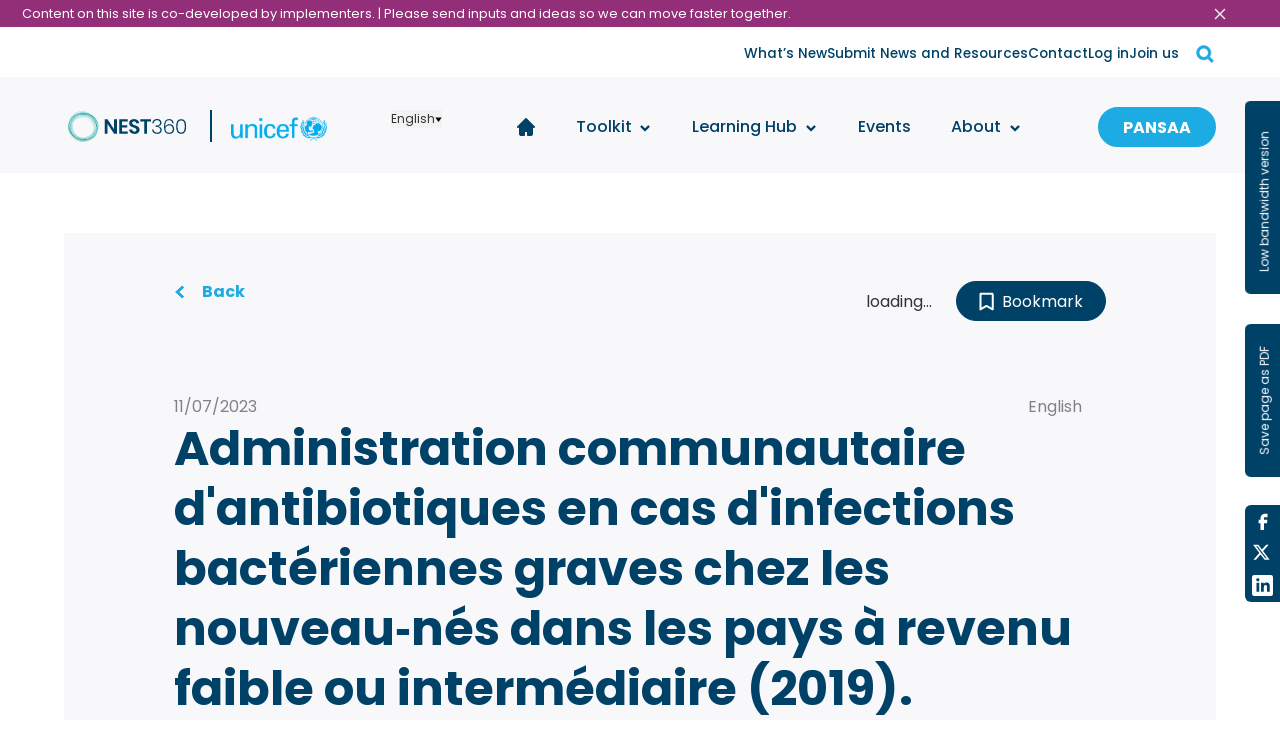

--- FILE ---
content_type: text/html; charset=utf-8
request_url: https://newborntoolkit.org/reading/administration-communautaire-dantibiotiques-en-cas-dinfections-bacteriennes-graves-chez-les-nouveau%E2%80%90nes-dans-les-pays-a-revenu-faible-ou-intermediaire-2019
body_size: 13325
content:
<!DOCTYPE html><html lang="en"><head><meta charSet="utf-8"/><meta name="viewport" content="width=device-width"/><title> - SSNC Implementation Toolkit</title><meta name="next-head-count" content="3"/><link rel="apple-touch-icon" href="/apple-icon.png"/><meta name="theme-color" content="#317EFB"/><link rel="stylesheet" href="https://unpkg.com/nprogress@0.2.0/nprogress.css" crossorigin="anonymous" referrerPolicy="no-referrer"/><link rel="icon" href="/favicon.png"/><script async="" src="https://www.googletagmanager.com/gtag/js?id=G-1E7X9G8SLJ"></script><script>window.dataLayer = window.dataLayer || []; function gtag(){dataLayer.push(arguments);} gtag('js', new Date());gtag('config', 'G-1E7X9G8SLJ');</script><script id="cookieyes" type="text/javascript" src="https://cdn-cookieyes.com/client_data/2424641fc7259adf5b30a4d5/script.js"></script><link rel="preconnect" href="https://fonts.gstatic.com" crossorigin /><link rel="preload" href="/_next/static/css/248f4feabaa468aa.css" as="style"/><link rel="stylesheet" href="/_next/static/css/248f4feabaa468aa.css" data-n-g=""/><noscript data-n-css=""></noscript><script defer="" nomodule="" src="/_next/static/chunks/polyfills-c67a75d1b6f99dc8.js"></script><script src="/_next/static/chunks/webpack-3c0fdc27bf082ad1.js" defer=""></script><script src="/_next/static/chunks/framework-79bce4a3a540b080.js" defer=""></script><script src="/_next/static/chunks/main-c616b819011d4a39.js" defer=""></script><script src="/_next/static/chunks/pages/_app-43c5135fd0178f46.js" defer=""></script><script src="/_next/static/chunks/9656-fab2ec6bd06def4a.js" defer=""></script><script src="/_next/static/chunks/9930-a759d1432e173947.js" defer=""></script><script src="/_next/static/chunks/216-9f891bd47f2a9c2d.js" defer=""></script><script src="/_next/static/chunks/1724-e391dcdf389ff190.js" defer=""></script><script src="/_next/static/chunks/3357-5c41276a2e22f997.js" defer=""></script><script src="/_next/static/chunks/pages/reading/%5Breading%5D-442cb554a15baf11.js" defer=""></script><script src="/_next/static/FAzMFWqH-YCTKlAeNK2uf/_buildManifest.js" defer=""></script><script src="/_next/static/FAzMFWqH-YCTKlAeNK2uf/_ssgManifest.js" defer=""></script><style data-href="https://fonts.googleapis.com/css2?family=Poppins:ital,wght@0,400;0,500;0,700;1,400;1,500;1,700&display=swap">@font-face{font-family:'Poppins';font-style:italic;font-weight:400;font-display:swap;src:url(https://fonts.gstatic.com/l/font?kit=pxiGyp8kv8JHgFVrJJLedA&skey=f21d6e783fa43c88&v=v24) format('woff')}@font-face{font-family:'Poppins';font-style:italic;font-weight:500;font-display:swap;src:url(https://fonts.gstatic.com/l/font?kit=pxiDyp8kv8JHgFVrJJLmg1hlEw&skey=b0aa19767d34da85&v=v24) format('woff')}@font-face{font-family:'Poppins';font-style:italic;font-weight:700;font-display:swap;src:url(https://fonts.gstatic.com/l/font?kit=pxiDyp8kv8JHgFVrJJLmy15lEw&skey=29c3bd833a54ba8c&v=v24) format('woff')}@font-face{font-family:'Poppins';font-style:normal;font-weight:400;font-display:swap;src:url(https://fonts.gstatic.com/l/font?kit=pxiEyp8kv8JHgFVrFJM&skey=87759fb096548f6d&v=v24) format('woff')}@font-face{font-family:'Poppins';font-style:normal;font-weight:500;font-display:swap;src:url(https://fonts.gstatic.com/l/font?kit=pxiByp8kv8JHgFVrLGT9V1g&skey=d4526a9b64c21b87&v=v24) format('woff')}@font-face{font-family:'Poppins';font-style:normal;font-weight:700;font-display:swap;src:url(https://fonts.gstatic.com/l/font?kit=pxiByp8kv8JHgFVrLCz7V1g&skey=cea76fe63715a67a&v=v24) format('woff')}@font-face{font-family:'Poppins';font-style:italic;font-weight:400;font-display:swap;src:url(https://fonts.gstatic.com/s/poppins/v24/pxiGyp8kv8JHgFVrJJLucXtAOvWDSHFF.woff2) format('woff2');unicode-range:U+0900-097F,U+1CD0-1CF9,U+200C-200D,U+20A8,U+20B9,U+20F0,U+25CC,U+A830-A839,U+A8E0-A8FF,U+11B00-11B09}@font-face{font-family:'Poppins';font-style:italic;font-weight:400;font-display:swap;src:url(https://fonts.gstatic.com/s/poppins/v24/pxiGyp8kv8JHgFVrJJLufntAOvWDSHFF.woff2) format('woff2');unicode-range:U+0100-02BA,U+02BD-02C5,U+02C7-02CC,U+02CE-02D7,U+02DD-02FF,U+0304,U+0308,U+0329,U+1D00-1DBF,U+1E00-1E9F,U+1EF2-1EFF,U+2020,U+20A0-20AB,U+20AD-20C0,U+2113,U+2C60-2C7F,U+A720-A7FF}@font-face{font-family:'Poppins';font-style:italic;font-weight:400;font-display:swap;src:url(https://fonts.gstatic.com/s/poppins/v24/pxiGyp8kv8JHgFVrJJLucHtAOvWDSA.woff2) format('woff2');unicode-range:U+0000-00FF,U+0131,U+0152-0153,U+02BB-02BC,U+02C6,U+02DA,U+02DC,U+0304,U+0308,U+0329,U+2000-206F,U+20AC,U+2122,U+2191,U+2193,U+2212,U+2215,U+FEFF,U+FFFD}@font-face{font-family:'Poppins';font-style:italic;font-weight:500;font-display:swap;src:url(https://fonts.gstatic.com/s/poppins/v24/pxiDyp8kv8JHgFVrJJLmg1hVFteOYktMqlap.woff2) format('woff2');unicode-range:U+0900-097F,U+1CD0-1CF9,U+200C-200D,U+20A8,U+20B9,U+20F0,U+25CC,U+A830-A839,U+A8E0-A8FF,U+11B00-11B09}@font-face{font-family:'Poppins';font-style:italic;font-weight:500;font-display:swap;src:url(https://fonts.gstatic.com/s/poppins/v24/pxiDyp8kv8JHgFVrJJLmg1hVGdeOYktMqlap.woff2) format('woff2');unicode-range:U+0100-02BA,U+02BD-02C5,U+02C7-02CC,U+02CE-02D7,U+02DD-02FF,U+0304,U+0308,U+0329,U+1D00-1DBF,U+1E00-1E9F,U+1EF2-1EFF,U+2020,U+20A0-20AB,U+20AD-20C0,U+2113,U+2C60-2C7F,U+A720-A7FF}@font-face{font-family:'Poppins';font-style:italic;font-weight:500;font-display:swap;src:url(https://fonts.gstatic.com/s/poppins/v24/pxiDyp8kv8JHgFVrJJLmg1hVF9eOYktMqg.woff2) format('woff2');unicode-range:U+0000-00FF,U+0131,U+0152-0153,U+02BB-02BC,U+02C6,U+02DA,U+02DC,U+0304,U+0308,U+0329,U+2000-206F,U+20AC,U+2122,U+2191,U+2193,U+2212,U+2215,U+FEFF,U+FFFD}@font-face{font-family:'Poppins';font-style:italic;font-weight:700;font-display:swap;src:url(https://fonts.gstatic.com/s/poppins/v24/pxiDyp8kv8JHgFVrJJLmy15VFteOYktMqlap.woff2) format('woff2');unicode-range:U+0900-097F,U+1CD0-1CF9,U+200C-200D,U+20A8,U+20B9,U+20F0,U+25CC,U+A830-A839,U+A8E0-A8FF,U+11B00-11B09}@font-face{font-family:'Poppins';font-style:italic;font-weight:700;font-display:swap;src:url(https://fonts.gstatic.com/s/poppins/v24/pxiDyp8kv8JHgFVrJJLmy15VGdeOYktMqlap.woff2) format('woff2');unicode-range:U+0100-02BA,U+02BD-02C5,U+02C7-02CC,U+02CE-02D7,U+02DD-02FF,U+0304,U+0308,U+0329,U+1D00-1DBF,U+1E00-1E9F,U+1EF2-1EFF,U+2020,U+20A0-20AB,U+20AD-20C0,U+2113,U+2C60-2C7F,U+A720-A7FF}@font-face{font-family:'Poppins';font-style:italic;font-weight:700;font-display:swap;src:url(https://fonts.gstatic.com/s/poppins/v24/pxiDyp8kv8JHgFVrJJLmy15VF9eOYktMqg.woff2) format('woff2');unicode-range:U+0000-00FF,U+0131,U+0152-0153,U+02BB-02BC,U+02C6,U+02DA,U+02DC,U+0304,U+0308,U+0329,U+2000-206F,U+20AC,U+2122,U+2191,U+2193,U+2212,U+2215,U+FEFF,U+FFFD}@font-face{font-family:'Poppins';font-style:normal;font-weight:400;font-display:swap;src:url(https://fonts.gstatic.com/s/poppins/v24/pxiEyp8kv8JHgFVrJJbecnFHGPezSQ.woff2) format('woff2');unicode-range:U+0900-097F,U+1CD0-1CF9,U+200C-200D,U+20A8,U+20B9,U+20F0,U+25CC,U+A830-A839,U+A8E0-A8FF,U+11B00-11B09}@font-face{font-family:'Poppins';font-style:normal;font-weight:400;font-display:swap;src:url(https://fonts.gstatic.com/s/poppins/v24/pxiEyp8kv8JHgFVrJJnecnFHGPezSQ.woff2) format('woff2');unicode-range:U+0100-02BA,U+02BD-02C5,U+02C7-02CC,U+02CE-02D7,U+02DD-02FF,U+0304,U+0308,U+0329,U+1D00-1DBF,U+1E00-1E9F,U+1EF2-1EFF,U+2020,U+20A0-20AB,U+20AD-20C0,U+2113,U+2C60-2C7F,U+A720-A7FF}@font-face{font-family:'Poppins';font-style:normal;font-weight:400;font-display:swap;src:url(https://fonts.gstatic.com/s/poppins/v24/pxiEyp8kv8JHgFVrJJfecnFHGPc.woff2) format('woff2');unicode-range:U+0000-00FF,U+0131,U+0152-0153,U+02BB-02BC,U+02C6,U+02DA,U+02DC,U+0304,U+0308,U+0329,U+2000-206F,U+20AC,U+2122,U+2191,U+2193,U+2212,U+2215,U+FEFF,U+FFFD}@font-face{font-family:'Poppins';font-style:normal;font-weight:500;font-display:swap;src:url(https://fonts.gstatic.com/s/poppins/v24/pxiByp8kv8JHgFVrLGT9Z11lFd2JQEl8qw.woff2) format('woff2');unicode-range:U+0900-097F,U+1CD0-1CF9,U+200C-200D,U+20A8,U+20B9,U+20F0,U+25CC,U+A830-A839,U+A8E0-A8FF,U+11B00-11B09}@font-face{font-family:'Poppins';font-style:normal;font-weight:500;font-display:swap;src:url(https://fonts.gstatic.com/s/poppins/v24/pxiByp8kv8JHgFVrLGT9Z1JlFd2JQEl8qw.woff2) format('woff2');unicode-range:U+0100-02BA,U+02BD-02C5,U+02C7-02CC,U+02CE-02D7,U+02DD-02FF,U+0304,U+0308,U+0329,U+1D00-1DBF,U+1E00-1E9F,U+1EF2-1EFF,U+2020,U+20A0-20AB,U+20AD-20C0,U+2113,U+2C60-2C7F,U+A720-A7FF}@font-face{font-family:'Poppins';font-style:normal;font-weight:500;font-display:swap;src:url(https://fonts.gstatic.com/s/poppins/v24/pxiByp8kv8JHgFVrLGT9Z1xlFd2JQEk.woff2) format('woff2');unicode-range:U+0000-00FF,U+0131,U+0152-0153,U+02BB-02BC,U+02C6,U+02DA,U+02DC,U+0304,U+0308,U+0329,U+2000-206F,U+20AC,U+2122,U+2191,U+2193,U+2212,U+2215,U+FEFF,U+FFFD}@font-face{font-family:'Poppins';font-style:normal;font-weight:700;font-display:swap;src:url(https://fonts.gstatic.com/s/poppins/v24/pxiByp8kv8JHgFVrLCz7Z11lFd2JQEl8qw.woff2) format('woff2');unicode-range:U+0900-097F,U+1CD0-1CF9,U+200C-200D,U+20A8,U+20B9,U+20F0,U+25CC,U+A830-A839,U+A8E0-A8FF,U+11B00-11B09}@font-face{font-family:'Poppins';font-style:normal;font-weight:700;font-display:swap;src:url(https://fonts.gstatic.com/s/poppins/v24/pxiByp8kv8JHgFVrLCz7Z1JlFd2JQEl8qw.woff2) format('woff2');unicode-range:U+0100-02BA,U+02BD-02C5,U+02C7-02CC,U+02CE-02D7,U+02DD-02FF,U+0304,U+0308,U+0329,U+1D00-1DBF,U+1E00-1E9F,U+1EF2-1EFF,U+2020,U+20A0-20AB,U+20AD-20C0,U+2113,U+2C60-2C7F,U+A720-A7FF}@font-face{font-family:'Poppins';font-style:normal;font-weight:700;font-display:swap;src:url(https://fonts.gstatic.com/s/poppins/v24/pxiByp8kv8JHgFVrLCz7Z1xlFd2JQEk.woff2) format('woff2');unicode-range:U+0000-00FF,U+0131,U+0152-0153,U+02BB-02BC,U+02C6,U+02DA,U+02DC,U+0304,U+0308,U+0329,U+2000-206F,U+20AC,U+2122,U+2191,U+2193,U+2212,U+2215,U+FEFF,U+FFFD}</style></head><body><div id="__next" data-reactroot=""><style data-emotion="css-global 1auyc9j">:host,:root{--chakra-ring-inset:var(--chakra-empty,/*!*/ /*!*/);--chakra-ring-offset-width:0px;--chakra-ring-offset-color:#fff;--chakra-ring-color:rgba(66, 153, 225, 0.6);--chakra-ring-offset-shadow:0 0 #0000;--chakra-ring-shadow:0 0 #0000;--chakra-space-x-reverse:0;--chakra-space-y-reverse:0;--chakra-colors-transparent:transparent;--chakra-colors-current:currentColor;--chakra-colors-black:#000000;--chakra-colors-white:#FFFFFF;--chakra-colors-whiteAlpha-50:rgba(255, 255, 255, 0.04);--chakra-colors-whiteAlpha-100:rgba(255, 255, 255, 0.06);--chakra-colors-whiteAlpha-200:rgba(255, 255, 255, 0.08);--chakra-colors-whiteAlpha-300:rgba(255, 255, 255, 0.16);--chakra-colors-whiteAlpha-400:rgba(255, 255, 255, 0.24);--chakra-colors-whiteAlpha-500:rgba(255, 255, 255, 0.36);--chakra-colors-whiteAlpha-600:rgba(255, 255, 255, 0.48);--chakra-colors-whiteAlpha-700:rgba(255, 255, 255, 0.64);--chakra-colors-whiteAlpha-800:rgba(255, 255, 255, 0.80);--chakra-colors-whiteAlpha-900:rgba(255, 255, 255, 0.92);--chakra-colors-blackAlpha-50:rgba(0, 0, 0, 0.04);--chakra-colors-blackAlpha-100:rgba(0, 0, 0, 0.06);--chakra-colors-blackAlpha-200:rgba(0, 0, 0, 0.08);--chakra-colors-blackAlpha-300:rgba(0, 0, 0, 0.16);--chakra-colors-blackAlpha-400:rgba(0, 0, 0, 0.24);--chakra-colors-blackAlpha-500:rgba(0, 0, 0, 0.36);--chakra-colors-blackAlpha-600:rgba(0, 0, 0, 0.48);--chakra-colors-blackAlpha-700:rgba(0, 0, 0, 0.64);--chakra-colors-blackAlpha-800:rgba(0, 0, 0, 0.80);--chakra-colors-blackAlpha-900:rgba(0, 0, 0, 0.92);--chakra-colors-gray-50:#F7FAFC;--chakra-colors-gray-100:#EDF2F7;--chakra-colors-gray-200:#E2E8F0;--chakra-colors-gray-300:#CBD5E0;--chakra-colors-gray-400:#A0AEC0;--chakra-colors-gray-500:#718096;--chakra-colors-gray-600:#4A5568;--chakra-colors-gray-700:#2D3748;--chakra-colors-gray-800:#1A202C;--chakra-colors-gray-900:#171923;--chakra-colors-red-50:#FFF5F5;--chakra-colors-red-100:#FED7D7;--chakra-colors-red-200:#FEB2B2;--chakra-colors-red-300:#FC8181;--chakra-colors-red-400:#F56565;--chakra-colors-red-500:#E53E3E;--chakra-colors-red-600:#C53030;--chakra-colors-red-700:#9B2C2C;--chakra-colors-red-800:#822727;--chakra-colors-red-900:#63171B;--chakra-colors-orange-50:#FFFAF0;--chakra-colors-orange-100:#FEEBC8;--chakra-colors-orange-200:#FBD38D;--chakra-colors-orange-300:#F6AD55;--chakra-colors-orange-400:#ED8936;--chakra-colors-orange-500:#DD6B20;--chakra-colors-orange-600:#C05621;--chakra-colors-orange-700:#9C4221;--chakra-colors-orange-800:#7B341E;--chakra-colors-orange-900:#652B19;--chakra-colors-yellow-50:#FFFFF0;--chakra-colors-yellow-100:#FEFCBF;--chakra-colors-yellow-200:#FAF089;--chakra-colors-yellow-300:#F6E05E;--chakra-colors-yellow-400:#ECC94B;--chakra-colors-yellow-500:#D69E2E;--chakra-colors-yellow-600:#B7791F;--chakra-colors-yellow-700:#975A16;--chakra-colors-yellow-800:#744210;--chakra-colors-yellow-900:#5F370E;--chakra-colors-green-50:#F0FFF4;--chakra-colors-green-100:#C6F6D5;--chakra-colors-green-200:#9AE6B4;--chakra-colors-green-300:#68D391;--chakra-colors-green-400:#48BB78;--chakra-colors-green-500:#38A169;--chakra-colors-green-600:#2F855A;--chakra-colors-green-700:#276749;--chakra-colors-green-800:#22543D;--chakra-colors-green-900:#1C4532;--chakra-colors-teal-50:#E6FFFA;--chakra-colors-teal-100:#B2F5EA;--chakra-colors-teal-200:#81E6D9;--chakra-colors-teal-300:#4FD1C5;--chakra-colors-teal-400:#38B2AC;--chakra-colors-teal-500:#319795;--chakra-colors-teal-600:#2C7A7B;--chakra-colors-teal-700:#285E61;--chakra-colors-teal-800:#234E52;--chakra-colors-teal-900:#1D4044;--chakra-colors-blue-50:#ebf8ff;--chakra-colors-blue-100:#bee3f8;--chakra-colors-blue-200:#90cdf4;--chakra-colors-blue-300:#63b3ed;--chakra-colors-blue-400:#4299e1;--chakra-colors-blue-500:#3182ce;--chakra-colors-blue-600:#2b6cb0;--chakra-colors-blue-700:#2c5282;--chakra-colors-blue-800:#2a4365;--chakra-colors-blue-900:#1A365D;--chakra-colors-cyan-50:#EDFDFD;--chakra-colors-cyan-100:#C4F1F9;--chakra-colors-cyan-200:#9DECF9;--chakra-colors-cyan-300:#76E4F7;--chakra-colors-cyan-400:#0BC5EA;--chakra-colors-cyan-500:#00B5D8;--chakra-colors-cyan-600:#00A3C4;--chakra-colors-cyan-700:#0987A0;--chakra-colors-cyan-800:#086F83;--chakra-colors-cyan-900:#065666;--chakra-colors-purple-50:#FAF5FF;--chakra-colors-purple-100:#E9D8FD;--chakra-colors-purple-200:#D6BCFA;--chakra-colors-purple-300:#B794F4;--chakra-colors-purple-400:#9F7AEA;--chakra-colors-purple-500:#805AD5;--chakra-colors-purple-600:#6B46C1;--chakra-colors-purple-700:#553C9A;--chakra-colors-purple-800:#44337A;--chakra-colors-purple-900:#322659;--chakra-colors-pink-50:#FFF5F7;--chakra-colors-pink-100:#FED7E2;--chakra-colors-pink-200:#FBB6CE;--chakra-colors-pink-300:#F687B3;--chakra-colors-pink-400:#ED64A6;--chakra-colors-pink-500:#D53F8C;--chakra-colors-pink-600:#B83280;--chakra-colors-pink-700:#97266D;--chakra-colors-pink-800:#702459;--chakra-colors-pink-900:#521B41;--chakra-colors-linkedin-50:#E8F4F9;--chakra-colors-linkedin-100:#CFEDFB;--chakra-colors-linkedin-200:#9BDAF3;--chakra-colors-linkedin-300:#68C7EC;--chakra-colors-linkedin-400:#34B3E4;--chakra-colors-linkedin-500:#00A0DC;--chakra-colors-linkedin-600:#008CC9;--chakra-colors-linkedin-700:#0077B5;--chakra-colors-linkedin-800:#005E93;--chakra-colors-linkedin-900:#004471;--chakra-colors-facebook-50:#E8F4F9;--chakra-colors-facebook-100:#D9DEE9;--chakra-colors-facebook-200:#B7C2DA;--chakra-colors-facebook-300:#6482C0;--chakra-colors-facebook-400:#4267B2;--chakra-colors-facebook-500:#385898;--chakra-colors-facebook-600:#314E89;--chakra-colors-facebook-700:#29487D;--chakra-colors-facebook-800:#223B67;--chakra-colors-facebook-900:#1E355B;--chakra-colors-messenger-50:#D0E6FF;--chakra-colors-messenger-100:#B9DAFF;--chakra-colors-messenger-200:#A2CDFF;--chakra-colors-messenger-300:#7AB8FF;--chakra-colors-messenger-400:#2E90FF;--chakra-colors-messenger-500:#0078FF;--chakra-colors-messenger-600:#0063D1;--chakra-colors-messenger-700:#0052AC;--chakra-colors-messenger-800:#003C7E;--chakra-colors-messenger-900:#002C5C;--chakra-colors-whatsapp-50:#dffeec;--chakra-colors-whatsapp-100:#b9f5d0;--chakra-colors-whatsapp-200:#90edb3;--chakra-colors-whatsapp-300:#65e495;--chakra-colors-whatsapp-400:#3cdd78;--chakra-colors-whatsapp-500:#22c35e;--chakra-colors-whatsapp-600:#179848;--chakra-colors-whatsapp-700:#0c6c33;--chakra-colors-whatsapp-800:#01421c;--chakra-colors-whatsapp-900:#001803;--chakra-colors-twitter-50:#E5F4FD;--chakra-colors-twitter-100:#C8E9FB;--chakra-colors-twitter-200:#A8DCFA;--chakra-colors-twitter-300:#83CDF7;--chakra-colors-twitter-400:#57BBF5;--chakra-colors-twitter-500:#1DA1F2;--chakra-colors-twitter-600:#1A94DA;--chakra-colors-twitter-700:#1681BF;--chakra-colors-twitter-800:#136B9E;--chakra-colors-twitter-900:#0D4D71;--chakra-colors-telegram-50:#E3F2F9;--chakra-colors-telegram-100:#C5E4F3;--chakra-colors-telegram-200:#A2D4EC;--chakra-colors-telegram-300:#7AC1E4;--chakra-colors-telegram-400:#47A9DA;--chakra-colors-telegram-500:#0088CC;--chakra-colors-telegram-600:#007AB8;--chakra-colors-telegram-700:#006BA1;--chakra-colors-telegram-800:#005885;--chakra-colors-telegram-900:#003F5E;--chakra-colors-brand-primary:#004167;--chakra-colors-brand-primaryLight:#6CCAD0;--chakra-colors-brand-secondary:#FFB71C;--chakra-colors-brand-secondaryLight:#3EBFAC;--chakra-colors-text-primary:#004167;--chakra-colors-text-secondary:#190134;--chakra-colors-text-blue50:#1CABE2;--chakra-colors-text-gray50:#F7F7F7;--chakra-colors-text-gray100:#F8F8FB;--chakra-colors-text-gray150:#F5F5F5;--chakra-colors-text-gray200:#F2F2F2;--chakra-colors-text-gray250:#9E9E9E;--chakra-colors-text-gray300:#828282;--chakra-colors-text-gray350:#4F4F4F;--chakra-colors-text-gray400:#333333;--chakra-colors-text-gray450:#222222;--chakra-colors-text-gray500:#202020;--chakra-colors-text-gray550:#E4E4E4;--chakra-colors-text-black50:#212121;--chakra-colors-text-black100:#424242;--chakra-colors-text-gray600:#F3F5F9;--chakra-colors-text-gray650:#ececec;--chakra-colors-text-green50:#50BC73;--chakra-colors-text-orange:rgb(221, 100, 4);--chakra-colors-text-red50:#EB5757;--chakra-colors-toolkit-infosys:#E8B742;--chakra-colors-toolkit-governance:#912E78;--chakra-colors-toolkit-hr:#D9467D;--chakra-colors-toolkit-medical:#90CABD;--chakra-colors-toolkit-finance:#50BC73;--chakra-colors-toolkit-infra:#215156;--chakra-colors-toolkit-referral:#809699;--chakra-colors-toolkit-family:#B9A1CA;--chakra-colors-toolkit-linkages:#D1C0DE;--chakra-colors-toolkit-discharge:#D1C0DE;--chakra-colors-toolkit-infection:#F58966;--chakra-colors-misc-success:#5CC689;--chakra-colors-misc-error:#EF4B27;--chakra-borders-none:0;--chakra-borders-1px:1px solid;--chakra-borders-2px:2px solid;--chakra-borders-4px:4px solid;--chakra-borders-8px:8px solid;--chakra-fonts-heading:-apple-system,BlinkMacSystemFont,"Segoe UI",Helvetica,Arial,sans-serif,"Apple Color Emoji","Segoe UI Emoji","Segoe UI Symbol";--chakra-fonts-body:-apple-system,BlinkMacSystemFont,"Segoe UI",Helvetica,Arial,sans-serif,"Apple Color Emoji","Segoe UI Emoji","Segoe UI Symbol";--chakra-fonts-mono:SFMono-Regular,Menlo,Monaco,Consolas,"Liberation Mono","Courier New",monospace;--chakra-fontSizes-xs:0.75rem;--chakra-fontSizes-sm:0.875rem;--chakra-fontSizes-md:1rem;--chakra-fontSizes-lg:1.125rem;--chakra-fontSizes-xl:1.25rem;--chakra-fontSizes-2xl:1.5rem;--chakra-fontSizes-3xl:1.875rem;--chakra-fontSizes-4xl:2.25rem;--chakra-fontSizes-5xl:3rem;--chakra-fontSizes-6xl:3.75rem;--chakra-fontSizes-7xl:4.5rem;--chakra-fontSizes-8xl:6rem;--chakra-fontSizes-9xl:8rem;--chakra-fontWeights-hairline:100;--chakra-fontWeights-thin:200;--chakra-fontWeights-light:300;--chakra-fontWeights-normal:400;--chakra-fontWeights-medium:500;--chakra-fontWeights-semibold:600;--chakra-fontWeights-bold:700;--chakra-fontWeights-extrabold:800;--chakra-fontWeights-black:900;--chakra-letterSpacings-tighter:-0.05em;--chakra-letterSpacings-tight:-0.025em;--chakra-letterSpacings-normal:0;--chakra-letterSpacings-wide:0.025em;--chakra-letterSpacings-wider:0.05em;--chakra-letterSpacings-widest:0.1em;--chakra-lineHeights-3:.75rem;--chakra-lineHeights-4:1rem;--chakra-lineHeights-5:1.25rem;--chakra-lineHeights-6:1.5rem;--chakra-lineHeights-7:1.75rem;--chakra-lineHeights-8:2rem;--chakra-lineHeights-9:2.25rem;--chakra-lineHeights-10:2.5rem;--chakra-lineHeights-normal:normal;--chakra-lineHeights-none:1;--chakra-lineHeights-shorter:1.25;--chakra-lineHeights-short:1.375;--chakra-lineHeights-base:1.5;--chakra-lineHeights-tall:1.625;--chakra-lineHeights-taller:2;--chakra-radii-none:0;--chakra-radii-sm:0.125rem;--chakra-radii-base:0.25rem;--chakra-radii-md:0.375rem;--chakra-radii-lg:0.5rem;--chakra-radii-xl:0.75rem;--chakra-radii-2xl:1rem;--chakra-radii-3xl:1.5rem;--chakra-radii-full:9999px;--chakra-space-1:0.25rem;--chakra-space-2:0.5rem;--chakra-space-3:0.75rem;--chakra-space-4:1rem;--chakra-space-5:1.25rem;--chakra-space-6:1.5rem;--chakra-space-7:1.75rem;--chakra-space-8:2rem;--chakra-space-9:2.25rem;--chakra-space-10:2.5rem;--chakra-space-12:3rem;--chakra-space-14:3.5rem;--chakra-space-16:4rem;--chakra-space-20:5rem;--chakra-space-24:6rem;--chakra-space-28:7rem;--chakra-space-32:8rem;--chakra-space-36:9rem;--chakra-space-40:10rem;--chakra-space-44:11rem;--chakra-space-48:12rem;--chakra-space-52:13rem;--chakra-space-56:14rem;--chakra-space-60:15rem;--chakra-space-64:16rem;--chakra-space-72:18rem;--chakra-space-80:20rem;--chakra-space-96:24rem;--chakra-space-px:1px;--chakra-space-0\.5:0.125rem;--chakra-space-1\.5:0.375rem;--chakra-space-2\.5:0.625rem;--chakra-space-3\.5:0.875rem;--chakra-shadows-xs:0 0 0 1px rgba(0, 0, 0, 0.05);--chakra-shadows-sm:0 1px 2px 0 rgba(0, 0, 0, 0.05);--chakra-shadows-base:0 1px 3px 0 rgba(0, 0, 0, 0.1),0 1px 2px 0 rgba(0, 0, 0, 0.06);--chakra-shadows-md:0 4px 6px -1px rgba(0, 0, 0, 0.1),0 2px 4px -1px rgba(0, 0, 0, 0.06);--chakra-shadows-lg:0 10px 15px -3px rgba(0, 0, 0, 0.1),0 4px 6px -2px rgba(0, 0, 0, 0.05);--chakra-shadows-xl:0 20px 25px -5px rgba(0, 0, 0, 0.1),0 10px 10px -5px rgba(0, 0, 0, 0.04);--chakra-shadows-2xl:0 25px 50px -12px rgba(0, 0, 0, 0.25);--chakra-shadows-outline:0 0 0 3px rgba(66, 153, 225, 0.6);--chakra-shadows-inner:inset 0 2px 4px 0 rgba(0,0,0,0.06);--chakra-shadows-none:none;--chakra-shadows-dark-lg:rgba(0, 0, 0, 0.1) 0px 0px 0px 1px,rgba(0, 0, 0, 0.2) 0px 5px 10px,rgba(0, 0, 0, 0.4) 0px 15px 40px;--chakra-sizes-1:0.25rem;--chakra-sizes-2:0.5rem;--chakra-sizes-3:0.75rem;--chakra-sizes-4:1rem;--chakra-sizes-5:1.25rem;--chakra-sizes-6:1.5rem;--chakra-sizes-7:1.75rem;--chakra-sizes-8:2rem;--chakra-sizes-9:2.25rem;--chakra-sizes-10:2.5rem;--chakra-sizes-12:3rem;--chakra-sizes-14:3.5rem;--chakra-sizes-16:4rem;--chakra-sizes-20:5rem;--chakra-sizes-24:6rem;--chakra-sizes-28:7rem;--chakra-sizes-32:8rem;--chakra-sizes-36:9rem;--chakra-sizes-40:10rem;--chakra-sizes-44:11rem;--chakra-sizes-48:12rem;--chakra-sizes-52:13rem;--chakra-sizes-56:14rem;--chakra-sizes-60:15rem;--chakra-sizes-64:16rem;--chakra-sizes-72:18rem;--chakra-sizes-80:20rem;--chakra-sizes-96:24rem;--chakra-sizes-px:1px;--chakra-sizes-0\.5:0.125rem;--chakra-sizes-1\.5:0.375rem;--chakra-sizes-2\.5:0.625rem;--chakra-sizes-3\.5:0.875rem;--chakra-sizes-max:max-content;--chakra-sizes-min:min-content;--chakra-sizes-full:100%;--chakra-sizes-3xs:14rem;--chakra-sizes-2xs:16rem;--chakra-sizes-xs:20rem;--chakra-sizes-sm:24rem;--chakra-sizes-md:28rem;--chakra-sizes-lg:32rem;--chakra-sizes-xl:36rem;--chakra-sizes-2xl:42rem;--chakra-sizes-3xl:48rem;--chakra-sizes-4xl:56rem;--chakra-sizes-5xl:64rem;--chakra-sizes-6xl:72rem;--chakra-sizes-7xl:80rem;--chakra-sizes-8xl:90rem;--chakra-sizes-container-sm:640px;--chakra-sizes-container-md:768px;--chakra-sizes-container-lg:1024px;--chakra-sizes-container-xl:1280px;--chakra-zIndices-hide:-1;--chakra-zIndices-auto:auto;--chakra-zIndices-base:0;--chakra-zIndices-docked:10;--chakra-zIndices-dropdown:1000;--chakra-zIndices-sticky:1100;--chakra-zIndices-banner:1200;--chakra-zIndices-overlay:1300;--chakra-zIndices-modal:1400;--chakra-zIndices-popover:1500;--chakra-zIndices-skipLink:1600;--chakra-zIndices-toast:1700;--chakra-zIndices-tooltip:1800;--chakra-transition-property-common:background-color,border-color,color,fill,stroke,opacity,box-shadow,transform;--chakra-transition-property-colors:background-color,border-color,color,fill,stroke;--chakra-transition-property-dimensions:width,height;--chakra-transition-property-position:left,right,top,bottom;--chakra-transition-property-background:background-color,background-image,background-position;--chakra-transition-easing-ease-in:cubic-bezier(0.4, 0, 1, 1);--chakra-transition-easing-ease-out:cubic-bezier(0, 0, 0.2, 1);--chakra-transition-easing-ease-in-out:cubic-bezier(0.4, 0, 0.2, 1);--chakra-transition-duration-ultra-fast:50ms;--chakra-transition-duration-faster:100ms;--chakra-transition-duration-fast:150ms;--chakra-transition-duration-normal:200ms;--chakra-transition-duration-slow:300ms;--chakra-transition-duration-slower:400ms;--chakra-transition-duration-ultra-slow:500ms;--chakra-blur-none:0;--chakra-blur-sm:4px;--chakra-blur-base:8px;--chakra-blur-md:12px;--chakra-blur-lg:16px;--chakra-blur-xl:24px;--chakra-blur-2xl:40px;--chakra-blur-3xl:64px;}</style><style data-emotion="css-global 1syi0wy">html{line-height:1.5;-webkit-text-size-adjust:100%;font-family:system-ui,sans-serif;-webkit-font-smoothing:antialiased;text-rendering:optimizeLegibility;-moz-osx-font-smoothing:grayscale;touch-action:manipulation;}body{position:relative;min-height:100%;font-feature-settings:'kern';}*,*::before,*::after{border-width:0;border-style:solid;box-sizing:border-box;}main{display:block;}hr{border-top-width:1px;box-sizing:content-box;height:0;overflow:visible;}pre,code,kbd,samp{font-family:SFMono-Regular,Menlo,Monaco,Consolas,monospace;font-size:1em;}a{background-color:transparent;color:inherit;-webkit-text-decoration:inherit;text-decoration:inherit;}abbr[title]{border-bottom:none;-webkit-text-decoration:underline;text-decoration:underline;-webkit-text-decoration:underline dotted;-webkit-text-decoration:underline dotted;text-decoration:underline dotted;}b,strong{font-weight:bold;}small{font-size:80%;}sub,sup{font-size:75%;line-height:0;position:relative;vertical-align:baseline;}sub{bottom:-0.25em;}sup{top:-0.5em;}img{border-style:none;}button,input,optgroup,select,textarea{font-family:inherit;font-size:100%;line-height:1.15;margin:0;}button,input{overflow:visible;}button,select{text-transform:none;}button::-moz-focus-inner,[type="button"]::-moz-focus-inner,[type="reset"]::-moz-focus-inner,[type="submit"]::-moz-focus-inner{border-style:none;padding:0;}fieldset{padding:0.35em 0.75em 0.625em;}legend{box-sizing:border-box;color:inherit;display:table;max-width:100%;padding:0;white-space:normal;}progress{vertical-align:baseline;}textarea{overflow:auto;}[type="checkbox"],[type="radio"]{box-sizing:border-box;padding:0;}[type="number"]::-webkit-inner-spin-button,[type="number"]::-webkit-outer-spin-button{-webkit-appearance:none!important;}input[type="number"]{-moz-appearance:textfield;}[type="search"]{-webkit-appearance:textfield;outline-offset:-2px;}[type="search"]::-webkit-search-decoration{-webkit-appearance:none!important;}::-webkit-file-upload-button{-webkit-appearance:button;font:inherit;}details{display:block;}summary{display:-webkit-box;display:-webkit-list-item;display:-ms-list-itembox;display:list-item;}template{display:none;}[hidden]{display:none!important;}body,blockquote,dl,dd,h1,h2,h3,h4,h5,h6,hr,figure,p,pre{margin:0;}button{background:transparent;padding:0;}fieldset{margin:0;padding:0;}ol,ul{margin:0;padding:0;}textarea{resize:vertical;}button,[role="button"]{cursor:pointer;}button::-moz-focus-inner{border:0!important;}table{border-collapse:collapse;}h1,h2,h3,h4,h5,h6{font-size:inherit;font-weight:inherit;}button,input,optgroup,select,textarea{padding:0;line-height:inherit;color:inherit;}img,svg,video,canvas,audio,iframe,embed,object{display:block;vertical-align:middle;}img,video{max-width:100%;height:auto;}[data-js-focus-visible] :focus:not([data-focus-visible-added]){outline:none;box-shadow:none;}select::-ms-expand{display:none;}</style><style data-emotion="css-global 1xle3bx">body{font-family:var(--chakra-fonts-body);color:var(--chakra-colors-gray-800);background:var(--chakra-colors-white);transition-property:background-color;transition-duration:var(--chakra-transition-duration-normal);line-height:var(--chakra-lineHeights-base);}*::-webkit-input-placeholder{color:var(--chakra-colors-gray-400);}*::-moz-placeholder{color:var(--chakra-colors-gray-400);}*:-ms-input-placeholder{color:var(--chakra-colors-gray-400);}*::placeholder{color:var(--chakra-colors-gray-400);}*,*::before,::after{border-color:var(--chakra-colors-gray-200);word-wrap:break-word;}h1{font-size:2.25rem;font-weight:700;}h2{font-size:1.85rem;font-weight:700;}h3{font-size:1.5rem;font-weight:700;}h4{font-size:1.25rem;font-weight:700;}h5{font-size:1.15rem;font-weight:700;}h6{font-size:1rem;font-weight:700;}md{font-size:1rem;font-weight:400;line-height:30px;}html{overflow-x:hidden;}html,body{font-size:16px;font-family:'Poppins',sans-serif;font-weight:400;color:var(--chakra-colors-text-gray400);height:100%;}#__next{height:100%;}em{font-style:italic;}a{color:var(--chakra-colors-text-blue50);}a:hover,a[data-hover]{-webkit-text-decoration:underline;text-decoration:underline;}a:focus,a[data-focus]{box-shadow:0 0 0 3px transparent!important;}.shortenParagraph{overflow:hidden;line-height:16px;display:-webkit-box;word-break:break-word;text-overflow:ellipsis;-webkit-box-orient:vertical;-webkit-line-clamp:5;}.bookmarkContent *{display:none;}.bookmarkContent>*:first-of-type{display:block;}.shortenParagraph2{overflow:hidden;line-height:16px;display:-webkit-box;word-break:break-word;text-overflow:ellipsis;-webkit-box-orient:vertical;-webkit-line-clamp:2;}.shortenTitle{overflow:hidden;display:-webkit-box;word-break:break-word;text-overflow:ellipsis;-webkit-line-clamp:2;-webkit-box-orient:vertical;}</style><div><style data-emotion="css 1h4jen6">.css-1h4jen6{display:-webkit-box;display:-webkit-flex;display:-ms-flexbox;display:flex;-webkit-align-items:flex-end;-webkit-box-align:flex-end;-ms-flex-align:flex-end;align-items:flex-end;-webkit-flex-direction:column;-ms-flex-direction:column;flex-direction:column;position:fixed;color:var(--chakra-colors-white);z-index:99;right:0px;top:505px;border-top-left-radius:0.375rem;border-bottom-left-radius:0.375rem;overflow:hidden;}.css-1h4jen6>*:not(style)~*:not(style){margin-top:0px;-webkit-margin-end:0px;margin-inline-end:0px;margin-bottom:0px;-webkit-margin-start:0px;margin-inline-start:0px;}@media screen and (min-width: 62em){.css-1h4jen6{display:-webkit-inline-box;display:-webkit-inline-flex;display:-ms-inline-flexbox;display:inline-flex;}}</style><div class="chakra-stack css-1h4jen6"><style data-emotion="css k7k4du">.css-k7k4du{transition-property:var(--chakra-transition-property-common);transition-duration:var(--chakra-transition-duration-fast);transition-timing-function:var(--chakra-transition-easing-ease-out);cursor:pointer;-webkit-text-decoration:none;text-decoration:none;outline:2px solid transparent;outline-offset:2px;color:inherit;background-color:#004167;width:2.1875rem;height:2.0185rem;display:-webkit-box;display:-webkit-flex;display:-ms-flexbox;display:flex;-webkit-box-pack:center;-ms-flex-pack:center;-webkit-justify-content:center;justify-content:center;-webkit-align-items:center;-webkit-box-align:center;-ms-flex-align:center;align-items:center;}.css-k7k4du:hover,.css-k7k4du[data-hover]{-webkit-text-decoration:underline;text-decoration:underline;}.css-k7k4du:focus,.css-k7k4du[data-focus]{box-shadow:var(--chakra-shadows-outline);}.css-k7k4du:hover{width:2.31081rem;height:2.31081rem;background-color:#00AEEF;text-decor:none;-webkit-transition:all .2s;transition:all .2s;}</style><a target="__blank" class="chakra-link css-k7k4du" href="https://www.facebook.com/profile.php?id=100094711791754"><style data-emotion="css 1gofbco">.css-1gofbco{width:20.949px;height:20.949px;display:inline-block;line-height:1em;-webkit-flex-shrink:0;-ms-flex-negative:0;flex-shrink:0;color:currentColor;vertical-align:middle;margin-left:var(--chakra-space-2);fill:none;-webkit-transition:all .5s;transition:all .5s;margin:0;}</style><svg viewBox="0 0 24 24" focusable="false" class="chakra-icon css-1gofbco" xmlns="http://www.w3.org/2000/svg"><svg xmlns="http://www.w3.org/2000/svg" width="25" height="25" fill="none"><path fill="currentColor" d="M9.74 21.8h3.92v-7.853h3.534l.388-3.902h-3.921v-1.97a.98.98 0 0 1 .98-.98h2.941V3.173h-2.94A4.9 4.9 0 0 0 9.74 8.075v1.97H7.779l-.388 3.902H9.74z"></path></svg></svg></a><a target="__blank" class="chakra-link css-k7k4du" href="https://twitter.com/NewbornToolkit"><svg viewBox="0 0 24 24" focusable="false" class="chakra-icon css-1gofbco" xmlns="http://www.w3.org/2000/svg"><svg xmlns="http://www.w3.org/2000/svg" width="22" height="22" fill="none"><path fill="currentColor" d="M16.128 2.047h2.888l-6.309 7.21 7.421 9.811h-5.811l-4.551-5.95-5.208 5.95h-2.89l6.748-7.712-7.118-9.309h5.957l4.114 5.44 4.757-5.44zM15.115 17.34h1.6L6.387 3.685H4.67z"></path></svg></svg></a><a target="__blank" class="chakra-link css-k7k4du" href="https://www.linkedin.com/company/98345601"><svg viewBox="0 0 24 24" focusable="false" class="chakra-icon css-1gofbco" xmlns="http://www.w3.org/2000/svg"><svg><path fill="currentColor" d="M21.6 0A2.4 2.4 0 0 1 24 2.4v19.2a2.4 2.4 0 0 1-2.4 2.4H2.4A2.4 2.4 0 0 1 0 21.6V2.4A2.4 2.4 0 0 1 2.4 0zM8.324 8.836H5.101V19.2h3.223zm8.209-.257c-1.569 0-2.62.859-3.05 1.673h-.044V8.836h-3.093V19.2h3.222v-5.127c0-1.352.258-2.661 1.935-2.661 1.654 0 1.675 1.546 1.675 2.748v5.04H20.4v-5.684c0-2.79-.603-4.937-3.867-4.937M6.68 3.6a1.878 1.878 0 1 0-.004 3.756A1.878 1.878 0 0 0 6.68 3.6" opacity="0.99"></path></svg></svg></a></div><style data-emotion="css b1ilzc">.css-b1ilzc{display:none;}@media screen and (min-width: 62em){.css-b1ilzc{display:block;}}</style><div class="css-b1ilzc"><style data-emotion="css 106qrfs">.css-106qrfs{-webkit-transform:translate(42%,201%) rotate(270deg);-moz-transform:translate(42%,201%) rotate(270deg);-ms-transform:translate(42%,201%) rotate(270deg);transform:translate(42%,201%) rotate(270deg);display:-webkit-box;display:-webkit-flex;display:-ms-flexbox;display:flex;background-color:var(--chakra-colors-text-primary);padding:0.625rem 1.375rem;font-size:0.75rem;position:fixed;color:var(--chakra-colors-white);z-index:99;right:0px;top:97px;height:40px;cursor:pointer;border-top-left-radius:6px;border-top-right-radius:6px;-webkit-align-items:center;-webkit-box-align:center;-ms-flex-align:center;align-items:center;}@media screen and (min-width: 62em){.css-106qrfs{display:-webkit-inline-box;display:-webkit-inline-flex;display:-ms-inline-flexbox;display:inline-flex;}}.css-106qrfs:hover,.css-106qrfs[data-hover]{background-color:#1CABE2;-webkit-text-decoration:none;text-decoration:none;}</style><a class="css-106qrfs"><style data-emotion="css 11l8nwy">.css-11l8nwy{margin-right:var(--chakra-space-2);}</style><span class="css-11l8nwy">Low bandwidth version</span></a><style data-emotion="css wi53l">.css-wi53l{-webkit-transform:translate(42%,201%) rotate(270deg);-moz-transform:translate(42%,201%) rotate(270deg);-ms-transform:translate(42%,201%) rotate(270deg);transform:translate(42%,201%) rotate(270deg);display:-webkit-box;display:-webkit-flex;display:-ms-flexbox;display:flex;background-color:var(--chakra-colors-text-primary);padding:0.625rem 1.375rem;font-size:0.75rem;position:fixed;color:var(--chakra-colors-white);z-index:99;right:3px;top:300px;height:40px;cursor:pointer;border-top-left-radius:6px;border-top-right-radius:6px;-webkit-align-items:center;-webkit-box-align:center;-ms-flex-align:center;align-items:center;}@media screen and (min-width: 62em){.css-wi53l{display:-webkit-inline-box;display:-webkit-inline-flex;display:-ms-inline-flexbox;display:inline-flex;}}.css-wi53l:hover,.css-wi53l[data-hover]{background-color:#1CABE2;}</style><button id="print-btn" download="" class="css-wi53l">Save page as PDF</button></div><style>@media print { #topBanner { display: none; } }</style><style data-emotion="css 1qy394l">.css-1qy394l{display:-webkit-box;display:-webkit-flex;display:-ms-flexbox;display:flex;-webkit-align-items:center;-webkit-box-align:center;-ms-flex-align:center;align-items:center;position:relative;left:0px;top:0px;z-index:89;height:auto;min-width:100vw;background-color:#922f78;padding-top:0.20rem;padding-bottom:0.20rem;-webkit-padding-start:0.9rem;padding-inline-start:0.9rem;-webkit-padding-end:0.9rem;padding-inline-end:0.9rem;color:var(--chakra-colors-white);background-blend-mode:normal;font-size:0.75rem;}@media screen and (min-width: 30em){.css-1qy394l{-webkit-padding-start:1.375rem;padding-inline-start:1.375rem;-webkit-padding-end:1.375rem;padding-inline-end:1.375rem;}}@media screen and (min-width: 48em){.css-1qy394l{padding-top:0.25rem;padding-bottom:0.25rem;}}</style><div id="topBanner" class="css-1qy394l"><style data-emotion="css rf2tur">.css-rf2tur{font-size:0.7rem;color:var(--chakra-colors-white);margin-right:auto;}@media screen and (min-width: 48em){.css-rf2tur{font-size:0.8rem;}}</style><p class="chakra-text css-rf2tur">Content on this site is co-developed by implementers. | Please send inputs and ideas so we can move faster together.</p><style data-emotion="css 1qjs0lk">.css-1qjs0lk{margin-left:auto;margin-right:0.3rem;cursor:pointer;}@media screen and (min-width: 48em){.css-1qjs0lk{margin-right:2rem;}}.css-1qjs0lk:hover,.css-1qjs0lk[data-hover]{opacity:0.9;}</style><div class="css-1qjs0lk"><svg width="12" height="12" viewBox="0 0 12 12" fill="none" xmlns="http://www.w3.org/2000/svg"><path d="M6.00003 5.29501L1.85503 1.15001C1.75938 1.0681 1.63634 1.0253 1.5105 1.03016C1.38467 1.03502 1.2653 1.08718 1.17625 1.17623C1.0872 1.26528 1.03504 1.38465 1.03018 1.51049C1.02532 1.63632 1.06812 1.75936 1.15003 1.85501L5.29503 6.00001L1.14503 10.145C1.05088 10.2392 0.997986 10.3669 0.997986 10.5C0.997986 10.6332 1.05088 10.7609 1.14503 10.855C1.23918 10.9492 1.36688 11.0021 1.50003 11.0021C1.63318 11.0021 1.76088 10.9492 1.85503 10.855L6.00003 6.70501L10.145 10.855C10.1899 10.9074 10.245 10.9499 10.307 10.9799C10.3691 11.0099 10.4366 11.0268 10.5055 11.0294C10.5744 11.0321 10.643 11.0205 10.7072 10.9953C10.7714 10.9702 10.8296 10.9321 10.8784 10.8833C10.9271 10.8346 10.9652 10.7763 10.9903 10.7122C11.0155 10.648 11.0271 10.5793 11.0244 10.5105C11.0218 10.4416 11.0049 10.3741 10.9749 10.312C10.9449 10.25 10.9024 10.1948 10.85 10.15L6.70503 6.00001L10.85 1.85501C10.9319 1.75936 10.9747 1.63632 10.9699 1.51049C10.965 1.38465 10.9129 1.26528 10.8238 1.17623C10.7348 1.08718 10.6154 1.03502 10.4896 1.03016C10.3637 1.0253 10.2407 1.0681 10.145 1.15001L6.00003 5.29501Z" fill="white" stroke="white" stroke-width="0.5"></path></svg></div></div><style data-emotion="css vynhpb">.css-vynhpb{display:-webkit-box;display:-webkit-flex;display:-ms-flexbox;display:flex;-webkit-flex-direction:column;-ms-flex-direction:column;flex-direction:column;background:var(--chakra-colors-text-gray100);-webkit-background-size:cover;background-size:cover;-webkit-background-position:center;background-position:center;}</style><div class="css-vynhpb"><style data-emotion="css 1m4cmvg">.css-1m4cmvg{display:-webkit-box;display:-webkit-flex;display:-ms-flexbox;display:flex;-webkit-flex-direction:column;-ms-flex-direction:column;flex-direction:column;padding-top:20px;-webkit-background-size:cover;background-size:cover;height:4.5rem;}@media screen and (min-width: 62em){.css-1m4cmvg{padding-top:30px;height:6rem;}}</style><div class="css-1m4cmvg"><style data-emotion="css rbbjeo">.css-rbbjeo{width:90%;-webkit-margin-start:auto;margin-inline-start:auto;-webkit-margin-end:auto;margin-inline-end:auto;max-width:1234px;-webkit-padding-start:1rem;padding-inline-start:1rem;-webkit-padding-end:1rem;padding-inline-end:1rem;padding:0px;background-color:var(--chakra-colors-transparent);display:-webkit-box;display:-webkit-flex;display:-ms-flexbox;display:flex;-webkit-align-items:center;-webkit-box-align:center;-ms-flex-align:center;align-items:center;-webkit-box-pack:justify;-webkit-justify-content:space-between;justify-content:space-between;}</style><div class="chakra-container css-rbbjeo"><style data-emotion="css k008qs">.css-k008qs{display:-webkit-box;display:-webkit-flex;display:-ms-flexbox;display:flex;}</style><div class="css-k008qs"><style data-emotion="css f4h6uy">.css-f4h6uy{transition-property:var(--chakra-transition-property-common);transition-duration:var(--chakra-transition-duration-fast);transition-timing-function:var(--chakra-transition-easing-ease-out);cursor:pointer;-webkit-text-decoration:none;text-decoration:none;outline:2px solid transparent;outline-offset:2px;color:inherit;}.css-f4h6uy:hover,.css-f4h6uy[data-hover]{-webkit-text-decoration:underline;text-decoration:underline;}.css-f4h6uy:focus,.css-f4h6uy[data-focus]{box-shadow:var(--chakra-shadows-outline);}</style><a class="chakra-link css-f4h6uy" href="/"><div class="css-k008qs"><style data-emotion="css 66rewl">.css-66rewl{height:auto;padding-right:.75rem;width:calc(5.5rem + .75rem + 9px);border-right-width:2px;border-right-style:solid;border-right-color:var(--chakra-colors-text-primary);}.css-66rewl svg{width:100%;height:auto;}@media screen and (min-width: 48em){.css-66rewl{height:2rem;padding-right:1.1875rem;width:calc(7.5rem + 1.1875rem + 9px);}}</style><div class="css-66rewl"><style data-emotion="css 6w0ckd">.css-6w0ckd{width:126px;}</style><img alt="Nest360 logo" class="chakra-image css-6w0ckd" src="/images/nest360-coloured.svg"/></div><style data-emotion="css dmeytq">.css-dmeytq{padding-left:.75rem;width:calc(5rem + .75rem);height:auto;display:-webkit-box;display:-webkit-flex;display:-ms-flexbox;display:flex;-webkit-align-items:center;-webkit-box-align:center;-ms-flex-align:center;align-items:center;margin-top:-0.2rem;}.css-dmeytq svg{width:100%;height:auto;}@media screen and (min-width: 48em){.css-dmeytq{padding-left:1.1875rem;width:calc(7.5rem + 1.1875rem);height:1.8125rem;margin-top:0.3rem;}}</style><div class="css-dmeytq"><img alt="UNICEF logo" class="chakra-image css-0" src="/images/unicef-coloured.svg
                  "/></div></div></a><style data-emotion="css pvkves">.css-pvkves{margin-left:1rem;}@media screen and (min-width: 48em){.css-pvkves{margin-left:2.5rem;}}</style><div class="css-pvkves"><style data-emotion="css kjafn5">.css-kjafn5{display:-webkit-box;display:-webkit-flex;display:-ms-flexbox;display:flex;position:relative;}</style><div class="css-kjafn5"><style data-emotion="css xihfg0">.css-xihfg0{display:-webkit-box;display:-webkit-flex;display:-ms-flexbox;display:flex;-webkit-align-items:center;-webkit-box-align:center;-ms-flex-align:center;align-items:center;grid-gap:0.5rem;padding-inline:0.625rem;padding-block:0.5rem;background:#F2F2F2;font-size:0.75rem;}</style><button class="css-xihfg0"><span>English</span><img class="chakra-image css-0" src="/images/arrow-down.svg"/></button></div></div></div><style data-emotion="css zwkskr">.css-zwkskr{display:none;-webkit-align-items:center;-webkit-box-align:center;-ms-flex-align:center;align-items:center;position:relative;}@media screen and (min-width: 30em){.css-zwkskr{display:none;}}@media screen and (min-width: 48em){.css-zwkskr{display:none;}}@media screen and (min-width: 62em){.css-zwkskr{display:none;}}@media screen and (min-width: 80em){.css-zwkskr{display:-webkit-box;display:-webkit-flex;display:-ms-flexbox;display:flex;}}</style><div class="css-zwkskr"><style data-emotion="css rum2a7">.css-rum2a7{display:-webkit-box;display:-webkit-flex;display:-ms-flexbox;display:flex;-webkit-align-items:center;-webkit-box-align:center;-ms-flex-align:center;align-items:center;margin-right:4.8125rem;}</style><div class="css-rum2a7"><style data-emotion="css bxl00s">.css-bxl00s{transition-property:var(--chakra-transition-property-common);transition-duration:var(--chakra-transition-duration-fast);transition-timing-function:var(--chakra-transition-easing-ease-out);cursor:pointer;-webkit-text-decoration:none;text-decoration:none;outline:2px solid transparent;outline-offset:2px;color:var(--chakra-colors-text-primary);margin-left:2.5475rem;font-size:1rem;font-weight:500;white-space:nowrap;line-height:1.4rem;}.css-bxl00s:hover,.css-bxl00s[data-hover]{-webkit-text-decoration:none;text-decoration:none;}.css-bxl00s:focus,.css-bxl00s[data-focus]{box-shadow:var(--chakra-shadows-outline);}</style><a class="chakra-link css-bxl00s" href="/"><svg width="18" height="18" viewBox="0 0 18 18" fill="none" xmlns="http://www.w3.org/2000/svg"><path fill-rule="evenodd" clip-rule="evenodd" d="M8.29292 0.293031C8.48045 0.105559 8.73475 0.000244141 8.99992 0.000244141C9.26508 0.000244141 9.51939 0.105559 9.70692 0.293031L15.7069 6.29303L17.7069 8.29303C17.8891 8.48163 17.9899 8.73423 17.9876 8.99643C17.9853 9.25863 17.8801 9.50944 17.6947 9.69485C17.5093 9.88026 17.2585 9.98543 16.9963 9.9877C16.7341 9.98998 16.4815 9.88919 16.2929 9.70703L15.9999 9.41403V16C15.9999 16.5305 15.7892 17.0392 15.4141 17.4142C15.0391 17.7893 14.5304 18 13.9999 18H10.9999C10.7347 18 10.4803 17.8947 10.2928 17.7071C10.1053 17.5196 9.99992 17.2652 9.99992 17V14H7.99992V17C7.99992 17.2652 7.89456 17.5196 7.70703 17.7071C7.51949 17.8947 7.26514 18 6.99992 18H3.99992C3.46949 18 2.96078 17.7893 2.58571 17.4142C2.21063 17.0392 1.99992 16.5305 1.99992 16V9.41403L1.70692 9.70703C1.51832 9.88919 1.26571 9.98998 1.00352 9.9877C0.741321 9.98543 0.490508 9.88026 0.3051 9.69485C0.119692 9.50944 0.0145233 9.25863 0.0122448 8.99643C0.00996641 8.73423 0.110761 8.48163 0.292919 8.29303L2.29292 6.29303L8.29292 0.293031Z" fill="#004167"></path></svg></a></div><style data-emotion="css 70qvj9">.css-70qvj9{display:-webkit-box;display:-webkit-flex;display:-ms-flexbox;display:flex;-webkit-align-items:center;-webkit-box-align:center;-ms-flex-align:center;align-items:center;}</style><div class="css-70qvj9"><div class="css-0"><style data-emotion="css pu19w2">.css-pu19w2{display:-webkit-inline-box;display:-webkit-inline-flex;display:-ms-inline-flexbox;display:inline-flex;-webkit-appearance:none;-moz-appearance:none;-ms-appearance:none;appearance:none;-webkit-align-items:center;-webkit-box-align:center;-ms-flex-align:center;align-items:center;-webkit-box-pack:center;-ms-flex-pack:center;-webkit-justify-content:center;justify-content:center;-webkit-user-select:none;-moz-user-select:none;-ms-user-select:none;user-select:none;position:relative;white-space:nowrap;vertical-align:middle;outline:2px solid transparent;outline-offset:2px;width:auto;line-height:1.2;border-radius:1.625rem;font-weight:600;transition-property:var(--chakra-transition-property-common);transition-duration:var(--chakra-transition-duration-normal);height:var(--chakra-sizes-10);min-width:var(--chakra-sizes-10);font-size:var(--chakra-fontSizes-md);-webkit-padding-start:var(--chakra-space-4);padding-inline-start:var(--chakra-space-4);-webkit-padding-end:var(--chakra-space-4);padding-inline-end:var(--chakra-space-4);background:var(--chakra-colors-text-blue50);color:var(--chakra-colors-white);padding:0.625rem 1.4375rem;border:2px solid;border-color:var(--chakra-colors-text-blue50);}.css-pu19w2:focus,.css-pu19w2[data-focus]{box-shadow:var(--chakra-shadows-outline);}.css-pu19w2[disabled],.css-pu19w2[aria-disabled=true],.css-pu19w2[data-disabled]{opacity:0.4;cursor:not-allowed;box-shadow:var(--chakra-shadows-none);}.css-pu19w2:hover,.css-pu19w2[data-hover]{-webkit-text-decoration:none;text-decoration:none;background-color:var(--chakra-colors-white);color:var(--chakra-colors-text-blue50);}</style><style data-emotion="css g1cl4o">.css-g1cl4o{transition-property:var(--chakra-transition-property-common);transition-duration:var(--chakra-transition-duration-fast);transition-timing-function:var(--chakra-transition-easing-ease-out);cursor:pointer;-webkit-text-decoration:none;text-decoration:none;outline:2px solid transparent;outline-offset:2px;color:inherit;display:-webkit-inline-box;display:-webkit-inline-flex;display:-ms-inline-flexbox;display:inline-flex;-webkit-appearance:none;-moz-appearance:none;-ms-appearance:none;appearance:none;-webkit-align-items:center;-webkit-box-align:center;-ms-flex-align:center;align-items:center;-webkit-box-pack:center;-ms-flex-pack:center;-webkit-justify-content:center;justify-content:center;-webkit-user-select:none;-moz-user-select:none;-ms-user-select:none;user-select:none;position:relative;white-space:nowrap;vertical-align:middle;outline:2px solid transparent;outline-offset:2px;width:auto;line-height:1.2;border-radius:1.625rem;font-weight:600;transition-property:var(--chakra-transition-property-common);transition-duration:var(--chakra-transition-duration-normal);height:var(--chakra-sizes-10);min-width:var(--chakra-sizes-10);font-size:var(--chakra-fontSizes-md);-webkit-padding-start:var(--chakra-space-4);padding-inline-start:var(--chakra-space-4);-webkit-padding-end:var(--chakra-space-4);padding-inline-end:var(--chakra-space-4);background:var(--chakra-colors-text-blue50);color:var(--chakra-colors-white);padding:0.625rem 1.4375rem;border:2px solid;border-color:var(--chakra-colors-text-blue50);}.css-g1cl4o:hover,.css-g1cl4o[data-hover]{-webkit-text-decoration:underline;text-decoration:underline;}.css-g1cl4o:focus,.css-g1cl4o[data-focus]{box-shadow:var(--chakra-shadows-outline);}.css-g1cl4o:focus,.css-g1cl4o[data-focus]{box-shadow:var(--chakra-shadows-outline);}.css-g1cl4o[disabled],.css-g1cl4o[aria-disabled=true],.css-g1cl4o[data-disabled]{opacity:0.4;cursor:not-allowed;box-shadow:var(--chakra-shadows-none);}.css-g1cl4o:hover,.css-g1cl4o[data-hover]{-webkit-text-decoration:none;text-decoration:none;background-color:var(--chakra-colors-white);color:var(--chakra-colors-text-blue50);}</style><a class="chakra-link chakra-button css-g1cl4o" href="https://pansaa.newborntoolkit.org/">PANSAA</a></div></div></div><style data-emotion="css 1v3ylwb">.css-1v3ylwb{display:block;}@media screen and (min-width: 30em){.css-1v3ylwb{display:block;}}@media screen and (min-width: 48em){.css-1v3ylwb{display:block;}}@media screen and (min-width: 62em){.css-1v3ylwb{display:block;}}@media screen and (min-width: 80em){.css-1v3ylwb{display:none;}}</style><div class="css-1v3ylwb"><div class="css-0"><style data-emotion="css 1qbeqpg">.css-1qbeqpg{display:-webkit-box;display:-webkit-flex;display:-ms-flexbox;display:flex;-webkit-align-items:center;-webkit-box-align:center;-ms-flex-align:center;align-items:center;position:initial;right:2.09375rem;top:2rem;z-index:9999;-webkit-transition:all .5s;transition:all .5s;}@media screen and (min-width: 30em){.css-1qbeqpg{right:2.09375rem;}}@media screen and (min-width: 62em){.css-1qbeqpg{margin-top:5px;}}</style><div class="css-1qbeqpg"><style data-emotion="css sg8mst">.css-sg8mst{display:-webkit-box;display:-webkit-flex;display:-ms-flexbox;display:flex;}.css-sg8mst:focus,.css-sg8mst[data-focus]{outline:2px solid transparent;outline-offset:2px;}</style><button class="css-sg8mst"><style data-emotion="css 14dr32d">.css-14dr32d{display:block;background-color:var(--chakra-colors-text-primary);width:1.5rem;height:3px;margin:7px 0;position:relative;border-radius:2px;}@media screen and (min-width: 62em){.css-14dr32d{width:1.875rem;height:4px;}}.css-14dr32d::before{content:"";position:absolute;display:block;background-color:var(--chakra-colors-text-primary);width:1.5rem;height:3px;top:6px;border-radius:2px;-webkit-transition:all .5s;transition:all .5s;}@media screen and (min-width: 48em){.css-14dr32d::before{top:7px;}}@media screen and (min-width: 62em){.css-14dr32d::before{width:1.875rem;height:4px;}}.css-14dr32d::after{content:"";position:absolute;display:block;background-color:var(--chakra-colors-text-primary);width:1.5rem;height:3px;bottom:6px;border-radius:2px;-webkit-transition:all .5s;transition:all .5s;}@media screen and (min-width: 48em){.css-14dr32d::after{bottom:7px;}}@media screen and (min-width: 62em){.css-14dr32d::after{width:1.875rem;height:4px;}}</style><span class="css-14dr32d"></span><style data-emotion="css 1a6x414">.css-1a6x414{margin-left:12px;font-size:0.875rem;line-height:1.0625rem;font-weight:600;display:none;color:var(--chakra-colors-text-primary);}@media screen and (min-width: 30em){.css-1a6x414{display:block;}}</style><span class="css-1a6x414">MENU</span></button></div><style data-emotion="css 16yoq21">.css-16yoq21{position:fixed;height:100vh;min-height:600px;width:275px;background-color:var(--chakra-colors-text-primary);right:0px;top:0px;z-index:999;-webkit-transform:translateX(50rem);-moz-transform:translateX(50rem);-ms-transform:translateX(50rem);transform:translateX(50rem);-webkit-transition:all .5s;transition:all .5s;}</style><div class="css-16yoq21"></div><style data-emotion="css 1ktxpys">.css-1ktxpys{top:0px;height:100vh;width:0px;background-color:var(--chakra-colors-text-primary);position:fixed;right:0px;z-index:999;overflow-x:hidden;overflow-y:scroll;-webkit-transition:all .5s;transition:all .5s;}</style><div class="css-1ktxpys"><style data-emotion="css yhyegx">.css-yhyegx{position:relative;height:100%;padding:6.1875rem 0 4.5625rem 0;-webkit-transition:all .5s;transition:all .5s;}</style><div class="css-yhyegx"><style data-emotion="css py5jdu">.css-py5jdu{display:-webkit-box;display:-webkit-flex;display:-ms-flexbox;display:flex;height:100%;-webkit-flex-direction:column;-ms-flex-direction:column;flex-direction:column;}</style><div class="css-py5jdu"><style data-emotion="css u9w4ip">.css-u9w4ip{margin-bottom:2.25rem;-webkit-box-flex:1;-webkit-flex-grow:1;-ms-flex-positive:1;flex-grow:1;display:-webkit-box;display:-webkit-flex;display:-ms-flexbox;display:flex;-webkit-box-pack:end;-ms-flex-pack:end;-webkit-justify-content:flex-end;justify-content:flex-end;}</style><div class="css-u9w4ip"></div><style data-emotion="css pvd2sc">.css-pvd2sc{-webkit-box-flex:6;-webkit-flex-grow:6;-ms-flex-positive:6;flex-grow:6;}</style><div class="css-pvd2sc"><style data-emotion="css 1wvkjn1">.css-1wvkjn1{display:-webkit-box;display:-webkit-flex;display:-ms-flexbox;display:flex;-webkit-align-items:flex-end;-webkit-box-align:flex-end;-ms-flex-align:flex-end;align-items:flex-end;-webkit-flex-direction:column;-ms-flex-direction:column;flex-direction:column;color:var(--chakra-colors-white);}</style><div class="css-1wvkjn1"></div></div><style data-emotion="css kxql47">.css-kxql47{display:-webkit-box;display:-webkit-flex;display:-ms-flexbox;display:flex;-webkit-align-items:flex-end;-webkit-box-align:flex-end;-ms-flex-align:flex-end;align-items:flex-end;-webkit-box-flex:0;-webkit-flex-grow:0;-ms-flex-positive:0;flex-grow:0;-webkit-flex-direction:column;-ms-flex-direction:column;flex-direction:column;margin-top:4rem;}</style><div class="css-kxql47"><style data-emotion="css 1gg5ctq">.css-1gg5ctq{margin-bottom:0.875rem;color:var(--chakra-colors-white);display:block;font-weight:700;font-size:0.875rem;line-height:1.225rem;top:300px;right:3px;}.css-1gg5ctq:hover,.css-1gg5ctq[data-hover]{-webkit-text-decoration:none;text-decoration:none;}</style><button id="print-btn" download="" class="css-1gg5ctq">Save page as PDF</button><style data-emotion="css iyawto">.css-iyawto{transition-property:var(--chakra-transition-property-common);transition-duration:var(--chakra-transition-duration-fast);transition-timing-function:var(--chakra-transition-easing-ease-out);cursor:pointer;-webkit-text-decoration:none;text-decoration:none;outline:2px solid transparent;outline-offset:2px;color:var(--chakra-colors-white);margin-bottom:0.875rem;display:block;font-weight:700;font-size:0.875rem;line-height:1.225rem;}.css-iyawto:hover,.css-iyawto[data-hover]{-webkit-text-decoration:none;text-decoration:none;}.css-iyawto:focus,.css-iyawto[data-focus]{box-shadow:var(--chakra-shadows-outline);}@media screen and (min-width: 62em){.css-iyawto{display:none;}}</style><a class="chakra-link css-iyawto">Low bandwidth version</a><style data-emotion="css zlij1o">.css-zlij1o{transition-property:var(--chakra-transition-property-common);transition-duration:var(--chakra-transition-duration-fast);transition-timing-function:var(--chakra-transition-easing-ease-out);cursor:pointer;-webkit-text-decoration:none;text-decoration:none;outline:2px solid transparent;outline-offset:2px;color:var(--chakra-colors-white);margin-bottom:0.875rem;display:block;font-weight:700;font-size:0.875rem;line-height:1.225rem;}.css-zlij1o:hover,.css-zlij1o[data-hover]{-webkit-text-decoration:none;text-decoration:none;}.css-zlij1o:focus,.css-zlij1o[data-focus]{box-shadow:var(--chakra-shadows-outline);}</style><a class="chakra-link css-zlij1o">Join us</a></div></div></div></div></div></div></div></div></div><div><style data-emotion="css 5ox679">.css-5ox679{width:90%;-webkit-margin-start:auto;margin-inline-start:auto;-webkit-margin-end:auto;margin-inline-end:auto;max-width:1234px;-webkit-padding-start:1rem;padding-inline-start:1rem;-webkit-padding-end:1rem;padding-inline-end:1rem;padding:3.75rem 0 6.5rem 0;background-color:var(--chakra-colors-transparent);}</style><div class="chakra-container css-5ox679"><style data-emotion="css 1rclf1h">.css-1rclf1h{position:relative;height:40vh;width:100%;}</style><div class="css-1rclf1h"><style data-emotion="css 1ursijs">.css-1ursijs{top:50%;left:50%;position:absolute;-webkit-transform:translate(-50%, -50%);-moz-transform:translate(-50%, -50%);-ms-transform:translate(-50%, -50%);transform:translate(-50%, -50%);}</style><div class="css-1ursijs"><style data-emotion="css z2dyuv animation-b7n1on">.css-z2dyuv{display:inline-block;border-color:currentColor;border-style:solid;border-radius:99999px;border-width:3px;border-bottom-color:var(--chakra-colors-gray-200);border-left-color:var(--chakra-colors-gray-200);-webkit-animation:animation-b7n1on 0.65s linear infinite;animation:animation-b7n1on 0.65s linear infinite;width:var(--spinner-size);height:var(--spinner-size);--spinner-size:3rem;color:var(--chakra-colors-text-primary);}@-webkit-keyframes animation-b7n1on{0%{-webkit-transform:rotate(0deg);-moz-transform:rotate(0deg);-ms-transform:rotate(0deg);transform:rotate(0deg);}100%{-webkit-transform:rotate(360deg);-moz-transform:rotate(360deg);-ms-transform:rotate(360deg);transform:rotate(360deg);}}@keyframes animation-b7n1on{0%{-webkit-transform:rotate(0deg);-moz-transform:rotate(0deg);-ms-transform:rotate(0deg);transform:rotate(0deg);}100%{-webkit-transform:rotate(360deg);-moz-transform:rotate(360deg);-ms-transform:rotate(360deg);transform:rotate(360deg);}}</style><div class="chakra-spinner css-z2dyuv"><style data-emotion="css f8n5zr">.css-f8n5zr{border:0px;clip:rect(0px, 0px, 0px, 0px);height:1px;width:1px;margin:-1px;padding:0px;overflow:hidden;white-space:nowrap;position:absolute;}</style><span class="css-f8n5zr">Loading...</span></div></div></div></div></div><footer class="css-0"><style data-emotion="css 1xiowwj">.css-1xiowwj{background-color:var(--chakra-colors-text-gray150);}</style><div class="css-1xiowwj"><style data-emotion="css 18bsq36">.css-18bsq36{width:90%;-webkit-margin-start:auto;margin-inline-start:auto;-webkit-margin-end:auto;margin-inline-end:auto;max-width:1234px;-webkit-padding-start:1rem;padding-inline-start:1rem;-webkit-padding-end:1rem;padding-inline-end:1rem;padding:4.375rem 0;background-color:var(--chakra-colors-transparent);display:-webkit-box;display:-webkit-flex;display:-ms-flexbox;display:flex;-webkit-box-pack:justify;-webkit-justify-content:space-between;justify-content:space-between;-webkit-flex-direction:column;-ms-flex-direction:column;flex-direction:column;text-align:center;-webkit-align-items:center;-webkit-box-align:center;-ms-flex-align:center;align-items:center;}@media screen and (min-width: 30em){.css-18bsq36{-webkit-flex-direction:column;-ms-flex-direction:column;flex-direction:column;text-align:center;-webkit-align-items:center;-webkit-box-align:center;-ms-flex-align:center;align-items:center;}}@media screen and (min-width: 48em){.css-18bsq36{-webkit-flex-direction:row;-ms-flex-direction:row;flex-direction:row;text-align:left;-webkit-align-items:start;-webkit-box-align:start;-ms-flex-align:start;align-items:start;}}</style><div class="chakra-container css-18bsq36"><style data-emotion="css 3f5rr6">.css-3f5rr6{display:grid;grid-gap:2rem;grid-template-columns:1fr;-webkit-box-pack:justify;-webkit-justify-content:space-between;justify-content:space-between;width:100%;margin-top:2rem;}@media screen and (min-width: 30em){.css-3f5rr6{grid-template-columns:1fr 1fr;margin-top:2rem;}}@media screen and (min-width: 48em){.css-3f5rr6{grid-template-columns:1.8fr 1fr 1.7fr 1fr 1fr;margin-top:0px;}}</style><div class="css-3f5rr6"><style data-emotion="css 1a7uczi">.css-1a7uczi{display:-webkit-box;display:-webkit-flex;display:-ms-flexbox;display:flex;-webkit-box-pack:justify;-webkit-justify-content:space-between;justify-content:space-between;-webkit-flex-direction:column;-ms-flex-direction:column;flex-direction:column;grid-column:auto;-webkit-margin-start:auto;margin-inline-start:auto;-webkit-margin-end:auto;margin-inline-end:auto;width:-webkit-min-content;width:-moz-min-content;width:min-content;}@media screen and (min-width: 30em){.css-1a7uczi{grid-column:span 2;}}@media screen and (min-width: 48em){.css-1a7uczi{grid-column:auto;}}@media screen and (min-width: 62em){.css-1a7uczi{-webkit-margin-start:0px;margin-inline-start:0px;-webkit-margin-end:0px;margin-inline-end:0px;width:auto;}}</style><div class="css-1a7uczi"><style data-emotion="css z682bi">.css-z682bi{transition-property:var(--chakra-transition-property-common);transition-duration:var(--chakra-transition-duration-fast);transition-timing-function:var(--chakra-transition-easing-ease-out);cursor:pointer;-webkit-text-decoration:none;text-decoration:none;outline:2px solid transparent;outline-offset:2px;color:inherit;min-width:7.6875rem;}.css-z682bi:hover,.css-z682bi[data-hover]{-webkit-text-decoration:underline;text-decoration:underline;}.css-z682bi:focus,.css-z682bi[data-focus]{box-shadow:var(--chakra-shadows-outline);}@media screen and (min-width: 48em){.css-z682bi{margin-right:5rem;}}@media screen and (min-width: 62em){.css-z682bi{margin-right:10rem;}}</style><a class="chakra-link css-z682bi" href="/"><style data-emotion="css 1mq71of">.css-1mq71of{margin-bottom:1.1875rem;width:8.25rem;max-width:150px;}</style><img alt="Nest360 logo" class="chakra-image css-1mq71of" src="/images/nest360-coloured.svg"/><style data-emotion="css 8hbupu">.css-8hbupu{width:100%;margin-left:0.4rem;}</style><img alt="Unicef logo" class="chakra-image css-8hbupu" src="/images/unicef-coloured.svg"/></a></div></div></div></div><style data-emotion="css 1xfrix1">.css-1xfrix1{width:90%;-webkit-margin-start:auto;margin-inline-start:auto;-webkit-margin-end:auto;margin-inline-end:auto;max-width:1234px;-webkit-padding-start:1rem;padding-inline-start:1rem;-webkit-padding-end:1rem;padding-inline-end:1rem;padding:1.4rem 0;background-color:var(--chakra-colors-transparent);display:-webkit-box;display:-webkit-flex;display:-ms-flexbox;display:flex;-webkit-align-items:center;-webkit-box-align:center;-ms-flex-align:center;align-items:center;-webkit-flex-direction:column;-ms-flex-direction:column;flex-direction:column;-webkit-box-pack:justify;-webkit-justify-content:space-between;justify-content:space-between;font-size:0.8125rem;font-weight:400;line-height:1.49625rem;letter-spacing:0.2px;color:var(--chakra-colors-text-gray250);}@media screen and (min-width: 48em){.css-1xfrix1{-webkit-flex-direction:row;-ms-flex-direction:row;flex-direction:row;}}</style><div class="chakra-container css-1xfrix1"><style data-emotion="css 10x4q37">.css-10x4q37{max-width:100%;font-size:0.75rem;}@media screen and (min-width: 62em){.css-10x4q37{max-width:68%;}}</style><p class="chakra-text css-10x4q37">The Implementation Toolkit for Small and Sick Newborn Care is co-created by NEST360 and UNICEF with inputs from global partners. This website is funded through the NEST360 alliance which is made possible by generous commitments from the John D. and Catherine T. MacArthur Foundation, the Bill &amp; Melinda Gates Foundation, The ELMA Foundation, the Children’s Investment Fund Foundation, The Lemelson Foundation, The Chiesi Foundation, the Ting Tsung and Wei Fong Chao Foundation and individual donors...</p><style data-emotion="css lie98s">.css-lie98s{text-align:center;margin:1rem 0;}@media screen and (min-width: 48em){.css-lie98s{margin:px;}}</style><div class="css-lie98s"><style data-emotion="css h5m8p3">.css-h5m8p3{transition-property:var(--chakra-transition-property-common);transition-duration:var(--chakra-transition-duration-fast);transition-timing-function:var(--chakra-transition-easing-ease-out);cursor:pointer;-webkit-text-decoration:none;text-decoration:none;outline:2px solid transparent;outline-offset:2px;color:inherit;margin-right:0.9375rem;display:block;}.css-h5m8p3:hover,.css-h5m8p3[data-hover]{-webkit-text-decoration:none;text-decoration:none;color:var(--chakra-colors-black);}.css-h5m8p3:focus,.css-h5m8p3[data-focus]{box-shadow:var(--chakra-shadows-outline);}@media screen and (min-width: 48em){.css-h5m8p3{display:inline-block;}}</style><a class="chakra-link css-h5m8p3" href="/terms-of-service">Terms of Service</a><a class="chakra-link css-h5m8p3" href="https://www.lshtm.ac.uk/sites/default/files/data-protection-policy.pdf">Data Protection Policy</a><a class="chakra-link css-h5m8p3" href="/cookies-policy">Cookies</a></div></div></footer></div><span></span></div><script id="__NEXT_DATA__" type="application/json">{"props":{"pageProps":{},"__N_SSG":true},"page":"/reading/[reading]","query":{"reading":"administration-communautaire-dantibiotiques-en-cas-dinfections-bacteriennes-graves-chez-les-nouveau‐nes-dans-les-pays-a-revenu-faible-ou-intermediaire-2019"},"buildId":"FAzMFWqH-YCTKlAeNK2uf","isFallback":false,"gsp":true,"locale":"en","locales":["en","fr"],"defaultLocale":"en","scriptLoader":[]}</script></body></html>

--- FILE ---
content_type: application/javascript; charset=UTF-8
request_url: https://newborntoolkit.org/_next/static/chunks/216-9f891bd47f2a9c2d.js
body_size: 10017
content:
"use strict";(self.webpackChunk_N_E=self.webpackChunk_N_E||[]).push([[216],{47921:function(e,n,t){var r=t(26042),s=t(99534),i=t(85893),a=(t(67294),t(53850));n.Z=function(e){var n=e.maxW,t=void 0===n?"1234px":n,o=e.p,l=void 0===o?0:o,u=e.bgColor,c=void 0===u?"transparent":u,d=(0,s.Z)(e,["maxW","p","bgColor"]);return(0,i.jsx)(a.W,(0,r.Z)({maxW:t,p:l,bgColor:c,w:"90%"},d))}},18371:function(e,n,t){var r=t(85893),s=t(98322),i=t(94096),a=t(95869),o=t(72233),l=t(67294);n.Z=function(){var e=(0,o.f)(),n=e.languages,t=e.onSelect,u=e.activeLanguage,c=(0,l.useRef)(),d=(0,l.useState)(n[0]),m=d[0],f=d[1],p=(0,l.useState)(!1),g=p[0],h=p[1];return(0,l.useEffect)((function(){var e=n.find((function(e){return e.value===u}))||n[0];f(e)}),[u]),(0,a.O)({ref:c,handler:function(){return h(!1)}}),(0,r.jsxs)(i.k,{pos:"relative",ref:c,children:[(0,r.jsxs)(i.k,{as:"button",gridGap:"0.5rem",alignItems:"center",paddingInline:"0.625rem",paddingBlock:"0.5rem",bg:"#F2F2F2",fontSize:"0.75rem",onClick:function(){return h((function(e){return!e}))},children:[(0,r.jsx)("span",{children:m.key}),(0,r.jsx)(s.d,{src:"/images/arrow-down.svg"})]}),g?(0,r.jsx)(i.k,{top:"100%",w:"full",flexDir:"column",pos:"absolute",as:"ul",children:n.filter((function(e){return e.value!==m.value})).map((function(e){return(0,r.jsx)(i.k,{as:"button",alignItems:"center",border:"1px",fontSize:"0.75rem",gridGap:"0.5rem",paddingInline:"0.625rem",paddingBlock:"0.5rem",borderColor:"#D9D9D9",bg:"#F2F2F2",onClick:function(){return function(e){f(e),t(e.value),h(!1)}(e)},children:e.key},e.value)}))}):(0,r.jsx)(r.Fragment,{})]})}},9745:function(e,n,t){var r=t(85893),s=t(72233);n.Z=function(e){var n=e.view,t=e.isLoading,i=(0,s.f)().activeLanguage;return t?(0,r.jsx)("span",{children:"loading..."}):(0,r.jsx)("span",{children:"".concat({en:"Views",fr:"Vues"}[i],": ").concat((null===n||void 0===n?void 0:n.views)||0)})}},27038:function(e,n,t){var r=t(85893),s=t(41897),i=t(67294),a=t(48017),o=t(94096),l=t(64115),u=t(99661),c=t(48111),d=t(9745),m=t(49399),f=t(85392),p=t(10438),g=t(72233),h=t(16713);n.Z=function(e){var n=e.title,t=e.tag,v=e.summary,b=e.img,w=e.date,y=e.slug,x=e.toolkit,k=e.wpId,S=e.queryKey,C=(0,i.useContext)(m.Z).lowBandwidth,T=(0,u.Z)({wpId:k,mode:"getView"}),F=T.view,L=T.isLoading,_=(0,g.f)().activeLanguage;return(0,r.jsxs)(a.xu,{display:"flex",justifyContent:!x&&"flex-start",alignItems:"center",flexDir:x?"row":"column",p:x?"0.625rem 0 0.875rem 0":"0.625rem 0 1.625rem 0",border:"1px solid",borderColor:"text.gray200",borderRadius:"6px",_hover:{borderColor:"text.blue50"},_focus:{boxShadow:"none"},minW:"100%",children:[(0,r.jsx)(a.xu,{minW:!x&&"100%",maxW:x&&"calc(100% - 0.709375rem)",p:"0 0.709375rem",bg:C&&"text.gray300",children:(0,r.jsx)(c.Z,{src:b,alt:n,borderRadius:"5px",w:"100%",objectFit:"cover"})}),(0,r.jsxs)(o.k,{h:"100%",flexDir:"column",w:"100%",p:{base:"0 2.3125rem 0 1rem",md:"0 2.3125rem 0 1.875rem"},children:[(0,r.jsxs)(o.k,{m:"1rem 0 0.15rem 0",justifyContent:"space-between",fontSize:"1rem",lineHeight:"1.4rem",children:[(0,r.jsx)(l.x,{fontWeight:"400",fontSize:"0.875rem",lineHeight:"1.5625rem",color:"text.blue50",children:(0,s.Z)(t)}),"in_practice"===S&&(0,r.jsx)(l.x,{fontWeight:"400",fontSize:"0.875rem",lineHeight:"1.5625rem",color:"text.blue50",children:(0,r.jsx)(d.Z,{isLoading:L,view:F})})]}),(0,r.jsx)(f._i,{mt:"10px",mb:"10px",href:y,fontSize:"1rem",fontWeight:"600",lineHeight:"1.5rem",color:"text.primary",letterSpacing:"0.1px",className:"shortenTitle",text:n}),(0,r.jsx)(l.x,{mb:{base:"2rem",lg:"1.5rem"},fontWeight:"400",fontSize:"0.875rem",lineHeight:"1.5625rem",children:(0,s.Z)((0,p.p)(v,140))}),(0,r.jsxs)(o.k,{justifyContent:"space-between",fontSize:"1rem",lineHeight:"1.4rem",mt:"auto",children:[(0,r.jsx)(l.x,{color:"text.gray300",children:w}),(0,r.jsx)(f._i,{href:y,text:h.d[_],textDecor:x&&"underline",_hover:{textDecor:"underline"},color:x?"text.gray300":"text.blue50"})]})]})]})}},6996:function(e,n,t){var r=t(26042),s=t(85893),i=(t(67294),t(35063)),a=t.n(i),o=t(41897),l=t(48017),u=t(94096),c=t(64115),d=t(49444),m=t(99661),f=t(9745),p=t(10438),g=t(72233),h=t(16713),v={display:"-webkit-box","box-orient":"vertical","-webkit-line-clamp":"2","-webkit-box-orient":"vertical"};n.Z=function(e){var n,t,i=e.title,b=e.summary,w=e.slug,y=e.date,x=e.target,k=e.wpId,S=e.type,C=e.languages,T=(0,m.Z)({wpId:k,mode:"getView"}),F=T.view,L=T.isLoading,_=(0,g.f)().activeLanguage;return(0,s.jsxs)(l.xu,{bgColor:"text.gray100",p:{base:"1.3125rem",md:"1.88rem"},display:"flex",flexDir:"column",borderRadius:"10px",_hover:{textDecor:"none",backgroundColor:"#E9E9F5"},children:[(0,s.jsxs)(u.k,{justifyContent:"space-between",children:[(0,s.jsx)(l.xu,{css:{pointerEvents:"none"},children:(0,s.jsx)(l.xu,{textTransform:"capitalize",fontSize:"0.75rem",color:"text.blue50",children:(0,s.jsx)(f.Z,{isLoading:L,view:F})})}),"reading"!==S?(0,s.jsx)(c.x,{color:"text.blue50",textTransform:"capitalize",fontSize:{base:"0.65rem",md:"0.75rem"},children:null===(n=null===C||void 0===C?void 0:C.map((function(e){return e.title})))||void 0===n?void 0:n.join(",")}):(0,s.jsx)(l.xu,{textTransform:"capitalize",fontSize:"0.75rem",color:"text.blue50",pr:"3",children:null===(t=null===C||void 0===C?void 0:C.map((function(e){return e.title})))||void 0===t?void 0:t.join(",")})]}),(0,s.jsx)(a(),{href:w,passHref:!0,children:(0,s.jsx)(d.r,{target:x,fontWeight:"500",fontSize:"1.125rem",lineHeight:"1.575rem",color:"text.primary",m:"0.5rem 0 1.25rem 0",className:"shortenTitle",children:i})}),(0,s.jsx)(c.x,{mb:"2.125rem",fontWeight:"400",fontSize:"0.75rem",lineHeight:"1.395rem",className:"shortenParagraph",sx:(0,r.Z)({display:"box",lineClamp:"3"},v),children:(0,o.Z)((0,p.p)(b,140))}),(0,s.jsxs)(u.k,{justifyContent:"space-between",mt:"auto",fontSize:"0.75rem",lineHeight:"1.05rem",children:[(0,s.jsx)(c.x,{color:"text.gray300",fontSize:"0.875rem",children:y}),(0,s.jsx)(a(),{href:w,passHref:!0,children:(0,s.jsx)(d.r,{target:x,children:(0,s.jsx)(c.x,{color:"text.gray300",fontSize:"0.875rem",_hover:{textDecor:"underline"},children:h.d[_]})})})]})]})}},99661:function(e,n,t){var r=t(47568),s=t(97582),i=t(67294),a=t(59694),o=t(85392);n.Z=function(e){var n=e.wpId,t=e.mode,l=(0,i.useState)(!1),u=l[0],c=l[1],d=(0,o.ZP)().isOffline,m=(0,i.useState)(null),f=m[0],p=m[1],g=(0,i.useCallback)((0,r.Z)((function(){var e,r,i,o,l,u,m;return(0,s.__generator)(this,(function(s){switch(s.label){case 0:if(d)return[2];c(!0),s.label=1;case 1:return s.trys.push([1,3,,4]),"addView"===t&&(r=a.Z.wordpress.addViews),"getView"===t&&(r=a.Z.wordpress.getViews),r&&n?[4,r(n)]:[2];case 2:return i=null===(e=s.sent())||void 0===e?void 0:e.data,"addView"===t&&p((null===i||void 0===i||null===(o=i.data)||void 0===o?void 0:o.new_view)?{views:null===i||void 0===i||null===(l=i.data)||void 0===l?void 0:l.new_view}:{views:0}),"getView"===t&&p((null===i||void 0===i||null===(u=i.data)||void 0===u?void 0:u.new_view)?{views:null===i||void 0===i||null===(m=i.data)||void 0===m?void 0:m.new_view}:{views:0}),c(!1),[3,4];case 3:return s.sent(),c(!1),[3,4];case 4:return[2]}}))})),[n]);return(0,i.useEffect)((function(){n>0&&g()}),[n]),{view:f,isLoading:u}}},59830:function(e,n,t){t.d(n,{$z:function(){return z},AM:function(){return c},Ac:function(){return C},Au:function(){return y},ES:function(){return j},Fb:function(){return d},GD:function(){return I},GU:function(){return P},K$:function(){return w},VE:function(){return F},ZM:function(){return _},ZQ:function(){return S},bc:function(){return b},dL:function(){return E},eF:function(){return v},iw:function(){return u},jx:function(){return p},kc:function(){return o},n9:function(){return Z},p6:function(){return k},py:function(){return N},qy:function(){return h},uk:function(){return L},vx:function(){return l},wF:function(){return T}});var r=t(26042),s=t(69396),i=t(27038),a=t(6996),o=(parseInt("6"),{"implementation-toolkit":{title:{en:"Toolkit",fr:"Toolkit"},symbol:"default",apiSlug:"toolkits"},"data-systems-qi":{title:{en:"Data Systems & QI",fr:"Syst\xe8mes de donn\xe9es et AQ"},symbol:"infosys",apiSlug:"data-systems-qi"},"leadership-and-governance":{title:{en:"Leadership & Governance",fr:"Leadership et gouvernance"},symbol:"governance",apiSlug:"governance"},"human-resources":{title:{en:"Human Resources",fr:"Ressources humaines"},symbol:"hr",apiSlug:"human-resources"},"equipment-commodity":{title:{en:"Equipment & Commodities",fr:"\xc9quipements et produits"},symbol:"medical",apiSlug:"equipment-commodity"},financing:{title:{en:"Financing",fr:"Financement"},symbol:"finance",apiSlug:"finance"},infrastructure:{title:{en:"Infrastructure",fr:"Infrastructure"},symbol:"infra",apiSlug:"infrastructure"},"referral-system":{title:{en:"Referral System",fr:"Syst\xe8me de r\xe9f\xe9rence"},symbol:"referral",apiSlug:"referral-system"},"family-centered-care":{title:{en:"Family Centred Care",fr:"Soins centr\xe9s sur la famille"},symbol:"family",apiSlug:"family-centred"},"linkages-to-maternal":{title:{en:"Linkages to Maternal Care",fr:"Liens avec les soins maternels"},symbol:"linkages",apiSlug:"linkages-to-maternal"},"post-discharge":{title:{en:"Post-Discharge Follow-Up",fr:"Suivi apr\xe8s la sortie"},symbol:"discharge",apiSlug:"post-discharge"},"infection-prevention-and-control":{title:{en:"Infection Prevention & Control",fr:"Pr\xe9vention et contr\xf4le des infections"},symbol:"infection",apiSlug:"infection"}}),l=[{parentToolkit:(0,s.Z)((0,r.Z)({},o["family-centered-care"]),{key:"family-centered-care"}),toolkit:(0,s.Z)((0,r.Z)({},o["linkages-to-maternal"]),{key:"linkages-to-maternal"})},{parentToolkit:(0,s.Z)((0,r.Z)({},o["family-centered-care"]),{key:"family-centered-care"}),toolkit:(0,s.Z)((0,r.Z)({},o["post-discharge"]),{key:"post-discharge"})},{parentToolkit:(0,s.Z)((0,r.Z)({},o.infrastructure),{key:"infrastructure"}),toolkit:(0,s.Z)((0,r.Z)({},o["referral-system"]),{key:"referral-system"})}],u=["Overview","Readings","Tools","Learnings"],c=["Aper\xe7u","Lectures","Outils","Apprentissages"],d=[{name:{en:"All",fr:"Tout"},slug:""},{name:{en:"Information Systems",fr:"Syst\xe8mes d\u2019information"},slug:"information-systems"},{name:{en:"Leadership and governance",fr:"Leadership et gouvernance"},slug:"governance-leadership"},{name:{en:"Human Resources",fr:"Ressources humaines"},slug:"human-resources"},{name:{en:"Medical Supply & Devices",fr:"Fournitures et depositifs m\xe9dicaux"},slug:"medical-supplies-devices"},{name:{en:"Financing",fr:"Financement"},slug:"finance"},{name:{en:"Infrastructure",fr:"Infrastructure"},slug:"infrastructure"},{name:{en:"Family Centred Care",fr:"Soins centr\xe9s sur la famille"},slug:"family-centred-care"},{name:{en:"Infection Prevention & Control",fr:"Pr\xe9vention et contr\xf4le des infections"},slug:"infection-prevention-control"}],m={title:"About",submenu:[{title:"Problem",slug:"/problem"},{title:"Solution",slug:"/solution"},{title:"Team",slug:"/team"}]},f={title:"Contact",submenu:[{title:"Contact",slug:"/contact"},{title:"Resource",slug:"/resource-submission"}]},p={title:"What's New",submenu:[{title:{en:"News",fr:"Nouvelles"},slug:"/whats-new?tab=news"},{title:{en:"Event",fr:"\xc9v\xe9nements"},slug:"/whats-new?tab=event"},{title:{en:"Covid 19",fr:"Covid 19"},slug:"/whats-new?tab=covid-19"},{title:{en:"Learnings",fr:"Apprentissages"},slug:"/whats-new?tab=learnings"},{title:{en:"Tools",fr:"Outils"},slug:"/whats-new?tab=tools"}]},g={title:"Learning Hub",submenu:[{title:"Get involved",slug:"/get-involved"},{title:"Case studies",slug:"/case-studies"},{title:"Events",slug:"/events"},{title:"Communities",slug:"/communities"}]},h=[(0,r.Z)({},m),{title:"Toolkits",slug:"/toolkit",submenu:[]},(0,r.Z)({},p),(0,r.Z)({},f),(0,r.Z)({},g)],v=function(){var e=arguments.length>0&&void 0!==arguments[0]?arguments[0]:"en",n=Object.keys(o);return n.shift(),n.map((function(n){return{title:o[n].title[e],slug:"toolkit/".concat(n,"/overview")}}))},b=[(0,r.Z)({},m),{title:"Toolkits",submenu:v("en")},(0,r.Z)({},p),(0,r.Z)({},f),(0,r.Z)({},g)],w=["National/sub-national policymaker or manager","Health worker","Biomedical engineer or technician","International agency or NGO","Academic","Funder/donor","Parent group","Other"],y={News:{component:i.Z,queryKey:"news",title:{en:"News",fr:"Nouvelles"},nullMessage:{en:"There are currently no news",fr:"Il n'y a actuellement aucune nouvelle"}},Events:{component:i.Z,queryKey:"events",queryParams:{event_period:"upcoming"},hasPeriodFilter:!0,hasCategoryFilter:!0,title:{en:"Events",fr:"\xc9v\xe9nements"},nullMessage:{en:"There are currently no events",fr:"Il n'y a actuellement aucun \xe9v\xe8nement"}},Tools:{component:a.Z,hasLanguageFilter:!0,hasFilter:!0,queryKey:"tools",title:{en:"Tools",fr:"Outils"},nullMessage:{en:"There are currently no tools",fr:"Il n'y a actuellement aucun outil"}},Learnings:{component:i.Z,hasLanguageFilter:!0,hasFilter:!0,queryKey:"in_practice",title:{en:"Learnings",fr:"Apprentissages"},nullMessage:{en:"There are currently no Learnings posts",fr:"Il n'y a actuellement aucun message d'apprentissage"}},"Covid 19":{component:i.Z,queryKey:"covid-19",title:{en:"Covid 19",fr:"Covid 19"},nullMessage:{en:"There are currently no Covid 19 posts",fr:"Il n'y a actuellement aucune publication Covid 19"}}},x={year:"numeric",month:"long",day:"numeric"},k=function(e){return new Date(e).toLocaleDateString(void 0,x)},S={filter:{en:"Filter by",fr:"Filtrer par"},login:{en:"Log in",fr:"Se connecter"},joinus:{en:"Join us",fr:"Rejoignez-nous"},signup:{en:"Sign up",fr:"Inscrivez-vous"},small_sick:{en:"Small and sick",fr:"Soins aux nouveau-n\xe9s malades"},newborn_care:{en:"newborn care",fr:"et de petit poids"},providing:{en:"Providing Solutions Together",fr:"Fournir des solutions ensembles"},latest_news:{en:"Latest News",fr:"Derni\xe8res nouvelles"},footer_sub:{en:"The Implementation Toolkit for Small and Sick Newborn Care is co-created by NEST360 and UNICEF with inputs from global partners. This website is funded through the NEST360 alliance which is made possible by generous commitments from the John D. and Catherine T. MacArthur Foundation, the Bill & Melinda Gates Foundation, The ELMA Foundation, the Children\u2019s Investment Fund Foundation, The Lemelson Foundation, The Chiesi Foundation, the Ting Tsung and Wei Fong Chao Foundation and individual donors...",fr:"La bo\xeete \xe0 outils pour la mise en \u0153uvre des soins aux nouveau-n\xe9s malades et de petit poids a \xe9t\xe9 con\xe7ue conjointement par NEST360 et l'UNICEF, avec l'aide de partenaires internationaux. Ce site web est financ\xe9 par l'alliance NEST360 qui est rendue possible gr\xe2ce aux g\xe9n\xe9reux engagements de la Fondation John D. et Catherine T. MacArthur, de la Fondation Bill & Melinda Gates, de la Fondation ELMA, de la Fondation Children's Investment Fund, de la Fondation Lemelson, de la Fondation Chiesi, de la Fondation Ting Tsung et Wei Fong Chao et de donateurs individuels... "},low_bandwidth:{en:"Low bandwidth version",fr:"Version \xe0 faible bande passante"},high_bandwidth:{en:"High Bandwidth Version",fr:"Version \xe0 large bande passante"},save_as_pdf:{en:"Save page as PDF",fr:"Sauvegarder la page en PDF"},implementation_toolkit:{en:"Implementation toolkit",fr:"Bo\xeete \xe0 outils de mise en \u0153uvre"},access_toolkit:{en:"Access Toolkit",fr:"Acc\xe9der \xe0 la bo\xeete \xe0 outils"},bookmark:{en:"Bookmark",fr:"Signet"},developed_by:{en:"Content on this site is co-developed by implementers. | Please send inputs and ideas so we can move faster together.",fr:"Le contenu de ce site est co-d\xe9velopp\xe9 par les impl\xe9mentateurs. | Veuillez envoyer vos contributions et vos id\xe9es afin que nous puissions avancer plus rapidement ensemble."},filter_events:{en:"Filter Events: ",fr:"Filtrer les \xe9v\xe9nements :"},category:{en:"Category",fr:"Cat\xe9gorie"},user:{en:"User",fr:"Utilisateur"},building_block:{en:"Building Block",fr:"\xc9l\xe9ments constitutif"},keywords:{en:"Keywords",fr:"mots cl\xe9s"},language:{en:"Language",fr:"Langue"},views:{en:"Views",fr:"Vues"},date:{en:"Date",fr:"Date"},sort_by:{en:"Sort by",fr:"Trier par"}},C={overview:{en:"This toolkit brings together knowledge, experiences, resources, and learnings for implementing small and sick newborn care services.",fr:"Cette bo\xeete \xe0 outils rassemble les connaissances, les exp\xe9riences, les ressources et les enseignements pour la mise en \u0153uvre des services de soins aux nouveau-n\xe9s malades et de petit poids. "},search:{en:"Search",fr:"Cherche"},toolkit:{en:"Toolkit",fr:"la bo\xeete \xe0 outils"},bookmark:{en:"Bookmark",fr:"Signet"}},T={login_header:{en:"Log in to your SSNC Implementation Toolkit",fr:"Connectez-vous \xe0 votre bo\xeete \xe0 outils de mise en \u0153uvre pour les soins aux nouveau-n\xe9s malades et de petit poids"},dont_account:{en:"Don\u2019t have an account?",fr:"Vous n'avez pas de compte?"},forget_password:{en:"I forgot my password",fr:"J'ai oubli\xe9 mon mot de passe"},back_to_homepage:{en:"Back to homepage",fr:"Retour \xe0 la page d'accueil"},signup_header:{en:"Sign up to Implementation Toolkit for small & sick newborn care",fr:"S'inscrire \xe0 la bo\xeete \xe0 outils pour les soins aux nouveau-n\xe9s malades et de petit poids"},lets_go:{en:"Let's Go!",fr:"Allons-y !"},already_have_account:{en:"Already have an account?",fr:"Vous avez d\xe9j\xe0 un compte?"}},F={text:{en:"To suggest a reading, tool, learning or case study for inclusion on this website, please use the form below.",fr:"Pour sugg\xe9rer une lecture, un outil, un apprentissage ou une \xe9tude de cas \xe0 inclure sur ce site web, veuillez utiliser le formulaire ci-dessous."},contact_us:{en:"Contact us",fr:"Contactez-nous"}},L={form_header:{en:"Resource submission form",fr:"Formulaire de soumission de ressources"},form_subtext:{en:"Thank you for your interest in supporting the development of the Implementation Toolkit for Small and Sick Newborn Care. For most resources, we will link directly to partner websites in order to amplify their work and avoid duplication. If the resource is not available online, we are able to include materials directly on the website. The resource inclusion criteria provide a framework to ensure resources align with our principles and are in support of WHO norms and standards.",fr:"Nous vous remercions de l'int\xe9r\xeat que vous portez \xe0 l'\xe9laboration de la bo\xeete \xe0 outils de mise en \u0153uvre pour les soins aux nouveau-n\xe9s malades et de petit poids de naissance. Pour la plupart des ressources, nous renverrons directement aux sites web des partenaires afin d'amplifier leur travail et d'\xe9viter les doublons. Si la ressource n'est pas disponible en ligne, nous pouvons l'inclure directement sur le site web. Les crit\xe8res d'inclusion des ressources fournissent un cadre pour garantir que les ressources sont conformes \xe0 nos principes et soutiennent les normes et standards de l'OMS."},form_subtext_2:{en:"We invite you to read the resource inclusion criteria before submitting a resource",fr:"Nous vous invitons \xe0 lire les crit\xe8res d'inclusion des ressources avant de soumettre une ressource."},form_subtext_3:{en:"We welcome submissions of readings, tools, learnings (including webinar recordings), case studies and Communities of Practice.",fr:"Nous vous invitons \xe0 nous soumettre des lectures, des outils, des apprentissages (y compris des enregistrements de webinaires), des \xe9tudes de cas et des communaut\xe9s de pratique."},contact_us:{en:"Contact us",fr:"Contactez-nous"}},_={problem:{en:"Problem",fr:"Probl\xe8me"},whats_new:{en:"What's New",fr:"Nouveaut\xe9s"},events:{en:"Events",fr:"\xc9v\xe9nements"},team:{en:"Team",fr:"\xc9quipe"},community:{en:"Community",fr:"Communautaire"},partnerships:{en:"Partnerships",fr:"Partenariats"},case_studies:{en:"Case Studies",fr:"\xc9tudes de cas"},action_pathways:{en:"Action Pathways",fr:"Voies d'action"}},j={filterByLanguageText:{en:"Filter by Language:",fr:"Filtrer par langue:"},filterByHSSBText:{en:"Filter by HSBB:",fr:"Filtrer par HSBB:"},periods:[{en:"Upcoming Events",fr:"\xc9v\xe8nements \xe0 venir",value:"upcoming"},{en:"Past Events",fr:"\xc9v\xe9nements pass\xe9s",value:"past"}],filterEvents:{en:"Filter Events: ",fr:"Filtrer les \xe9v\xe9nements :"}},I={text:{en:"Got some time? Why not read some more",fr:"Vous avez du temps ? Pourquoi ne pas lire un peu plus"},buttonText:{en:"Browse more",fr:"Parcourir plus"}},P={subtitle:{fr:"\nDes millions de dollars sont d\xe9pens\xe9s chaque ann\xe9e pour la recherche li\xe9e aux nouveau-n\xe9s, mais o\xf9 va l'argent ?\nPlus de 577 millions USD par an ont \xe9t\xe9 d\xe9pens\xe9s pour financer la recherche sur les nouveau-n\xe9s (moyenne mondiale pour 2019 et 2020), mais avec d'importantes lacunes en mati\xe8re d'\xe9quit\xe9 :\nSeuls 7 % des fonds destin\xe9s \xe0 la recherche sur les nouveau-n\xe9s ont \xe9t\xe9 allou\xe9s aux pays \xe0 revenu faible et interm\xe9diaire (PRFI), qui repr\xe9sentent 98 % du fardeau de la mortalit\xe9 n\xe9onatale, et peu de bourses ont \xe9t\xe9 dirig\xe9es par des institutions des PRFI\nMalgr\xe9 1,9 million de mortinaissances, ces r\xe9sultats n'ont \xe9t\xe9 mentionn\xe9s que dans ~2 % des bourses pertinentes\n< 3 % des fonds de recherche ont \xe9t\xe9 consacr\xe9s \xe0 la recherche sur la mise en \u0153uvre, bien que celle-ci puisse avoir le plus grand impact sur l'acc\xe9l\xe9ration des progr\xe8s en mati\xe8re de sant\xe9 des nouveau-n\xe9s de petite taille et malades.\nCette carte montre les bourses incluses dans une analyse de l'ensemble de donn\xe9es Dimensions et publi\xe9es dans The Lancet Global Health Financement de la recherche sur la sant\xe9 des nouveau-n\xe9s et les mortinaissances, 2011-20 : une analyse syst\xe9matique des niveaux et des tendances. Ces donn\xe9es peuvent aider \xe0 soutenir la collaboration et l'adoption des r\xe9sultats de la recherche \xe0 partir du financement limit\xe9 actuellement disponible pour la recherche sur les nouveau-n\xe9s dans les pays \xe0 faible et moyen revenu. Il est important de noter que ces informations am\xe9liorent \xe9galement la transparence et la responsabilit\xe9 en ce qui concerne les flux de financement de la recherche mondiale sur les nouveau-n\xe9s.\nMerci aux auteurs pour le partage de l'ensemble des donn\xe9es (Priyesh Agravat, Eva M Loucaides, Meghan Bruce Kumar, Anna Howells, Alexandra Molina Garcia, Ismail Sebina, N\xfaria Balanza, Elizabeth J A Fitchett, and Joy E Lawn). Nous remercions le concours d'innovation LSHTM Dragon's Den pour le financement de l'\xe9laboration de la carte.\nPour plus d'informations, regardez les webinaires de la bo\xeete \xe0 outils :\nO\xf9 est l'argent pour les nouveau-n\xe9s ? https://www.newborntoolkit.org/fr/events/financing?back_action=/events\nO\xf9 est l'argent pour les mortinaissances ? https://www.newborntoolkit.org/fr/events/where-is-the-money-for-stillbirths?back_action=/events\n ",en:"\n Millions spent annually on newborn research, but where does it go?\nOver 577 million USD per year was spent on research funding mentioning newborns (global average for 2019 and 2020), but with major equity gaps:\nOnly 7% of newborn research funding was allocated to low and middle income countries (LMIC), which have 98% of the burden of neonatal mortality, with few grants led by LMIC institutions\nDespite 1.9 million stillbirths, these outcomes were only mentioned in ~2 % of relevant grants\n< 3% of research funding was for implementation research, although this may have the greatest impact on accelerating progress for small and sick newborn health\nThis map shows grants included in an analyses of the Dimensions dataset and published in The Lancet Global Health Research funding for newborn health and stillbirths, 2011-20: a systematic analysis of levels and trends.\nThese data can help support collaboration and uptake of research findings from the current limited funding available for newborn research in LMIC settings. Importantly, this information also increases transparency and accountability regarding global newborn research funding flows.\nThanks to the authors for sharing the dataset (Priyesh Agravat, Eva M Loucaides, Meghan Bruce Kumar, Anna Howells, Alexandra Molina Garcia, Ismail Sebina, N\xfaria Balanza, Elizabeth J A Fitchett, and Joy E Lawn). Credit to LSHTM Dragon\u2019s Den Innovation competition for funding the map development.\nFor more information watch the relevant Toolkit webinars:\nWhere is the money for newborns? https://www.newborntoolkit.org/events/financing?back_action=/events\nWhere is the money for stillbirths? https://www.newborntoolkit.org/events/where-is-the-money-for-stillbirths?back_action=/events\n "},unspecified_entries:{fr:"Cette bourse de recherche ne pouvait pas \xeatre class\xe9e",en:"This research grant was unable to be classified"},research_related_entries:{fr:"Cette subvention a \xe9t\xe9 class\xe9e comme une activit\xe9 li\xe9e \xe0 la recherche, incluant dans de nombreux cas le renforcement des comp\xe9tences",en:"This grant was classified as a research-related activity, in many cases including skills strengthening"}},N={tabTitles:[{en:"The Pathway",fr:"Le chemin"},{en:"Resources",fr:"Ressources"}],topicsName:{en:"Topics",fr:"Sujets"},emptystate:{en:"There are currently no pathways",fr:"Il n'y a actuellement aucun chemin"},emptyResources:{en:"There are currently no resources",fr:"Il n'y a actuellement aucune ressource"},languages:{en:"Languages",fr:"Langues"}},Z={tabs:{Profile:{title:{en:"My Profile",fr:"Mon profil"}},Bookmarks:{title:{en:"Saved Bookmarks",fr:"Signets enregistr\xe9s"}},Newsletter:{title:{en:"Newsletter",fr:"Bulletin"}},Password:{title:{en:"Change Password",fr:"Changer le mot de passe"}},"Mailing List":{title:{en:"Mailing list preferences",fr:"Pr\xe9f\xe9rences de liste de diffusion"}}},my_profile:{firstName:{en:"First Name",fr:"Pr\xe9nom"},lastName:{en:"Last Name",fr:"Nom de famille"},email:{en:"Email",fr:"E-mail"},country:{en:"Country",fr:"Pays"},role:{en:"I am ..",fr:"Je suis .."},institution:{en:"Institution",fr:"Institution"},uploadImage:{en:"Upload Image",fr:"T\xe9l\xe9charger l'image"},uploadProfile:{en:"Upload Profile",fr:"T\xe9l\xe9charger le profil"}},bookmarks:{emptyState:{en:"You have no saved bookmark",fr:"Vous n'avez aucun signet enregistr\xe9"}},newsletter:{error:{en:"Error Loading newsletters",fr:"Erreur lors du chargement des newsletters"},emptyState:{en:"You have no newsletters",fr:"Vous n'avez pas de newsletters"},view:{en:"View Newsletter",fr:"Voir la newsletter"}},changePassword:{currentPassword:{en:"Current password",fr:"Mot de passe actuel"},newPassword:{en:"Retype new password",fr:"Retapez le nouveau mot de passe"},confirmNewPassword:{en:"New password",fr:"Nouveau mot de passe"},changePassword:{en:"Change Password",fr:"Changer le mot de passe"}},mailingList:{save:{en:"Save",fr:"Sauvegarder"}}},z={select:{en:"Select the appropriate fields to narrow down your search",fr:"S\xe9lectionnez les \xe9l\xe9ments appropri\xe9s pour affiner votre recherche"},clear_filters:{en:"Clear filters",fr:"Effacer les filtres"},filter:{en:"Filter by",fr:"Filtrer par"},all_categories:{en:"All Categories",fr:"Toutes les cat\xe9gories"},all_users:{en:"All User Types",fr:"Tous les types d'utilisateurs"},hsbb:{en:"Health System Building Blocks",fr:"\xc9l\xe9ments constitutifs du syst\xe8me de sant\xe9"},topic:{en:"All Topics",fr:"Tous les sujets"},all_languages:{en:"All Languages",fr:"Toutes les langues"},category:{en:"Category",fr:"Cat\xe9gorie"},user:{en:"User",fr:"Utilisateur"},bb:{en:"Building Block",fr:"\xc9l\xe9ments constitutif"},previous:{en:"Previous",fr:"Pr\xe9c\xe9dent"},keywords:{en:"Keywords",fr:"Mots cl\xe9s"},homeSearch:{en:"Search for resources, events and more...",fr:"Recherchez des ressources, des \xe9v\xe9nements et plus encore..."},search:{en:"Search",fr:"Cherche"}},E={name:{en:"Name",fr:"Nom"},firstName:{en:"First Name",fr:"Pr\xe9nom"},lastName:{en:"Last name",fr:"Nom de famille"},email:{en:"Email Address",fr:"Adresse email"},organization:{en:"Organization",fr:"Organisation"},country:{en:"Country in which you are based",fr:"Pays dans lequel vous \xeates bas\xe9"},resource:{en:"Name of the resource",fr:"Nom de la ressource"},description:{en:"Brief description of the resource (250 words count)",fr:"Br\xe8ve description de la ressource (250 mots au total)"},resourceOrganization:{en:"Organisation, company, or individual attributed with creating this resource",fr:"Organisation, entreprise ou individu \xe0 l'origine de la cr\xe9ation de cette ressource"},resourceLanguage:{en:"Language(s) the resource is available in",fr:"Langue(s) dans laquelle(s) la ressource est disponible"},resourceType:{en:"Resource type",fr:"Type de ressource"},link:{en:"Link to the resource",fr:"Lien vers la ressource"},submit:{en:"Submit form",fr:"Soumettre le formulaire"},successMessage:{en:"Thank you for submitting a resource. If we have any question, we will reach out to you.",fr:"Merci d'avoir soumis une ressource. Si nous avons des questions, nous vous contacterons."}}},16713:function(e,n,t){t.d(n,{d:function(){return r}});var r={en:"Read more",fr:"En savoir plus"}}}]);

--- FILE ---
content_type: application/javascript; charset=UTF-8
request_url: https://newborntoolkit.org/_next/static/chunks/pages/reading/%5Breading%5D-442cb554a15baf11.js
body_size: 2013
content:
(self.webpackChunk_N_E=self.webpackChunk_N_E||[]).push([[1163],{6314:function(e,r,n){(window.__NEXT_P=window.__NEXT_P||[]).push(["/reading/[reading]",function(){return n(24607)}])},98172:function(e,r,n){"use strict";var t=n(85893),i=n(67294),o=n(40980),s=n(79035),d=n(59830),a=n(72233);r.Z=function(e){var r=e.onBookmark,n=e.isBookmarked,l=e.isPending,m=(0,o.useTheme)(),c=(0,a.f)().activeLanguage,u=(0,i.useState)(null),g=u[0],x=u[1];return(0,i.useEffect)((function(){x(n?m.colors.text.green50:m.colors.text.primary)}),[n]),(0,t.jsxs)(t.Fragment,{children:[(0,t.jsx)("style",{dangerouslySetInnerHTML:{__html:"@media print { #bookmark-button { display: none; } }"}}),(0,t.jsxs)(s.z,{id:"bookmark-button",minW:"auto",bgColor:g,onClick:r,disabled:l,p:"0.625rem 1.375rem",borderRadius:"1.625rem",border:"1px solid ".concat(g),_hover:{bgColor:"transparent",color:g},css:{":hover":{svg:{path:{stroke:g}}}},leftIcon:(0,t.jsx)("svg",{width:"15",height:"19",viewBox:"0 0 15 19",fill:"none",xmlns:"http://www.w3.org/2000/svg",children:(0,t.jsx)("path",{d:"M7.5 13.875L1.375 17.375V2.5C1.375 2.26794 1.46719 2.04538 1.63128 1.88128C1.79538 1.71719 2.01794 1.625 2.25 1.625H12.75C12.9821 1.625 13.2046 1.71719 13.3687 1.88128C13.5328 2.04538 13.625 2.26794 13.625 2.5V17.375L7.5 13.875Z",stroke:"white",strokeWidth:"2",strokeLinecap:"round",strokeLinejoin:"round"})}),children:[!l&&(n?"Bookmarked!":d.ZQ.bookmark[c]),l&&"Adding bookmark..."]})]})}},47626:function(e,r,n){"use strict";var t=n(85893),i=(n(67294),n(41897)),o=n(48017),s=n(94096),d=n(64115),a=n(94791),l=n(98172),m=n(9745),c=n(99661);r.Z=function(e){var r=e.title,n=e.tag,u=e.backSlug,g=e.onBookmark,x=e.isPending,h=e.date,k=e.children,f=e.wpId,p=e.isBookmarked,j=(0,c.Z)({wpId:f,mode:"addView"}),b=j.view,w=j.isLoading;return(0,t.jsxs)(o.xu,{p:{base:"3rem 1.875rem",md:"3rem 4.875rem",lg:"3rem 6.875rem"},overflowY:"hidden",bgColor:"text.gray100",children:[(0,t.jsx)("style",{dangerouslySetInnerHTML:{__html:"@media print { #post-buttons { height: 0; overflow: hidden; display: none; } }"}}),(0,t.jsx)(s.k,{id:"post-buttons",justifyContent:"space-between",mb:{base:"3rem",md:"5.75rem",lg:"0"},flexDir:"row",children:(0,t.jsxs)(s.k,{flexDir:"row",alignItems:{md:"center",lg:"normal"},mt:"0rem",width:"100%",gridRowGap:"10px",gridColumnGap:"10px",flexWrap:"wrap",children:[(0,t.jsx)(a.Z,{backAction:u}),(0,t.jsx)(s.k,{mr:{base:"0",md:"1.5rem"},ml:"auto",pb:"0.35rem",height:"3rem",alignItems:"center",css:{pointerEvents:"none"},children:(0,t.jsx)(m.Z,{isLoading:w,view:b})}),(0,t.jsx)(o.xu,{pt:{base:"1.5rem",sm:"0"},children:(0,t.jsx)(l.Z,{isPending:x,onBookmark:g,isBookmarked:p})})]})}),(0,t.jsxs)(o.xu,{children:[(0,t.jsxs)(s.k,{justifyContent:"space-between",mr:{base:"0",md:"1.5rem"},children:[(0,t.jsx)(d.x,{color:"text.gray300",fontSize:"1rem",children:h}),(0,t.jsx)(d.x,{color:"text.gray300",fontSize:"1rem",children:"English"})]}),(0,t.jsx)(d.x,{color:"text.primary",fontWeight:"600",fontSize:{base:"1.9rem",md:"2.5rem",lg:"3rem"},lineHeight:{base:"36px",md:"3rem",lg:"3.75rem"},children:(0,i.Z)(r)}),(0,t.jsx)(d.x,{color:"text.primary",fontSize:"0.875rem",lineHeight:"1.5625rem",fontWeight:"400",mt:"1.125rem",mb:"3.125rem",children:(0,i.Z)(n)}),(0,t.jsx)(o.xu,{css:{p:{fontSize:"0.875rem",lineHeight:"1.5625rem",fontWeight:400}},children:k})]})]})}},24607:function(e,r,n){"use strict";n.r(r),n.d(r,{__N_SSG:function(){return b}});var t=n(85893),i=n(9008),o=n.n(i),s=n(48017),d=n(11163),a=n(67294),l=n(88767),m=n(41897),c=n(59694),u=n(28420),g=n(62556),x=n(47921),h=n(46575),k=n(47626),f=n(61724),p=n(85392),j=n(64213),b=!0;r.default=(0,j.Z)((function(e){var r,n=e.item,i=(0,d.useRouter)().query,j=i.reading,b=i.back_action,w=(0,p.ZP)().isOffline,v=(0,h.Z)(),_=v.addBookmark,Z=v.isPending,y=v.isBookmarked,S=(0,a.useState)(w?n:null),C=S[0],B=S[1],L=(0,l.useQuery)([j],c.Z.wordpress.reading),E=L.isLoading,I=L.data,P=(L.isSuccess,(0,a.useRef)());return(0,a.useEffect)((function(){E||200!==(null===I||void 0===I?void 0:I.status)||B(I.data.data)}),[E,I]),(0,t.jsxs)(t.Fragment,{children:[(0,t.jsx)(o(),{children:(0,t.jsxs)("title",{children:[null===C||void 0===C?void 0:C.title," - SSNC Implementation Toolkit"]})}),(0,t.jsx)(f.Z,{printComponentRef:P}),(0,t.jsx)("div",{ref:P,children:(0,t.jsx)(x.Z,{p:"3.75rem 0 6.5rem 0",children:C?(0,t.jsx)(k.Z,{wpId:C.id,date:C.date,isPending:Z,title:C.title,tag:null===(r=C.category)||void 0===r?void 0:r.title,isBookmarked:y(C.id),onBookmark:function(){return _(C,"/reading")},backSlug:b?String(b):"/whats-new",children:(0,t.jsx)(s.xu,{children:(0,m.Z)(C.content)})}):(0,t.jsx)(g.Z,{})})}),(0,t.jsx)(u.Z,{})]})}))}},function(e){e.O(0,[9656,9930,216,1724,3357,9774,2888,179],(function(){return r=6314,e(e.s=r);var r}));var r=e.O();_N_E=r}]);

--- FILE ---
content_type: application/javascript; charset=UTF-8
request_url: https://newborntoolkit.org/_next/static/FAzMFWqH-YCTKlAeNK2uf/_buildManifest.js
body_size: 1644
content:
self.__BUILD_MANIFEST=function(s,t,c,a,e,i,n,o,d,u,k,h,f,r,b,p,j){return{__rewrites:{beforeFiles:[],afterFiles:[],fallback:[]},"/":[t,a,s,c,u,"static/chunks/pages/index-d35e4cc2e15eaafd.js"],"/404":["static/chunks/pages/404-f46cedc6b4ad587c.js"],"/_error":["static/chunks/pages/_error-f2496e8b9fdedb89.js"],"/account":[t,i,n,"static/chunks/4672-eac2d4a5869c6889.js",s,c,o,r,"static/chunks/pages/account-18bd5c7cc9800c79.js"],"/action-pathways":[t,a,s,c,"static/chunks/pages/action-pathways-d401211dfbdb1047.js"],"/action-pathways/[actionPathway]":[t,a,i,"static/chunks/6828-c57923e03988a0d5.js",s,c,k,h,"static/chunks/pages/action-pathways/[actionPathway]-d297df7b8c0f3317.js"],"/activate-account/[token]":["static/chunks/9684-2d015f4515315541.js",s,"static/chunks/pages/activate-account/[token]-fb51cf1f9ada6f09.js"],"/admin/users":[t,b,s,c,"static/chunks/pages/admin/users-120b6774ddd50aa9.js"],"/admin/users/[id]":[t,b,s,c,"static/chunks/pages/admin/users/[id]-81e215ddc36af9c4.js"],"/case-studies":[t,a,s,c,"static/chunks/pages/case-studies-402b9f0cf695a557.js"],"/case-studies/[caseStudy]":[t,a,s,c,e,"static/chunks/pages/case-studies/[caseStudy]-1b0f04e7e20d1dcd.js"],"/communities":[t,a,i,s,c,k,"static/chunks/pages/communities-24aa1ffba800c4f4.js"],"/communities/[community]":[t,a,s,c,e,"static/chunks/pages/communities/[community]-3adee343c4178e9f.js"],"/contact":[t,a,s,c,"static/chunks/pages/contact-86300c6569f0337d.js"],"/cookies-policy":[t,a,s,c,"static/chunks/pages/cookies-policy-a8ac1dbe8d380d5c.js"],"/covid-19/[covid19]":[t,a,s,c,e,"static/chunks/pages/covid-19/[covid19]-308ea410ebc6b06e.js"],"/events":[t,a,"static/chunks/4665-bd81702e7093a4db.js",s,c,"static/chunks/pages/events-1ab04129ac0b30b5.js"],"/events/[event]":[t,a,s,c,e,"static/chunks/pages/events/[event]-598fe756fe96fd0f.js"],"/forgot-password":[n,s,o,"static/chunks/pages/forgot-password-f9b485758029127c.js"],"/get-involved":[t,a,s,c,"static/chunks/pages/get-involved-50e25985d6ef022c.js"],"/in_practice/[practice]":[t,a,s,c,e,"static/chunks/pages/in_practice/[practice]-00aaee20a0810bbb.js"],"/news/[news]":[t,a,s,c,e,"static/chunks/pages/news/[news]-448ca6d1666427ef.js"],"/problem":[t,a,s,c,"static/chunks/pages/problem-d09de0e36c0b72f6.js"],"/reading/[reading]":[t,a,s,c,e,"static/chunks/pages/reading/[reading]-442cb554a15baf11.js"],"/research-funding-map":[t,d,"static/chunks/5782-5ccb36e8bced89d7.js",s,c,"static/chunks/pages/research-funding-map-03f5603e6b8898c4.js"],"/reset-password/[resetToken]":["static/chunks/fec483df-64130a439708949a.js",n,"static/chunks/6675-2c8c88a377f68efc.js",s,o,"static/chunks/pages/reset-password/[resetToken]-f6c91f74b908bf66.js"],"/resource-submission":[t,a,n,"static/chunks/9731-508c81c417a2161f.js",s,c,o,"static/chunks/pages/resource-submission-f7109a0155229cba.js"],"/signin":[n,s,o,"static/chunks/pages/signin-30f371df419ffbd2.js"],"/signup":[t,n,s,o,r,"static/chunks/pages/signup-2c4c894b894feb33.js"],"/solution":[t,a,s,c,u,"static/chunks/pages/solution-61d8eba6d6fe7031.js"],"/team":[t,a,i,s,c,k,"static/chunks/pages/team-6dfa95410f64048a.js"],"/terms-of-service":[t,a,s,c,"static/chunks/pages/terms-of-service-981cc942a38c33b0.js"],"/toolkit":[t,d,s,c,u,f,"static/chunks/pages/toolkit-a370c529d305e7d2.js"],"/toolkit/search":[t,d,s,c,"static/chunks/pages/toolkit/search-718e7651324b1df7.js"],"/toolkit/[toolkit]":[t,i,d,p,s,c,f,h,j,"static/chunks/pages/toolkit/[toolkit]-f46ab8c344fd3465.js"],"/toolkit/[toolkit]/[toolkitInner]":[t,i,d,p,s,c,f,h,j,"static/chunks/pages/toolkit/[toolkit]/[toolkitInner]-1d1a075c691169b0.js"],"/toolkit/[toolkit]/[toolkitInner]/[fr]":["static/chunks/pages/toolkit/[toolkit]/[toolkitInner]/[fr]-02975c887ceac506.js"],"/tools/[tool]":[t,a,s,c,e,"static/chunks/pages/tools/[tool]-e527234f5a723605.js"],"/whats-new":[t,a,i,"static/chunks/1315-b1b94596ae2cc39a.js",s,c,k,"static/chunks/pages/whats-new-9a3d3e9f9be967a0.js"],"/[page]":[t,a,s,c,u,"static/chunks/pages/[page]-15873b19b1917fb9.js"],sortedPages:["/","/404","/_app","/_error","/account","/action-pathways","/action-pathways/[actionPathway]","/activate-account/[token]","/admin/users","/admin/users/[id]","/case-studies","/case-studies/[caseStudy]","/communities","/communities/[community]","/contact","/cookies-policy","/covid-19/[covid19]","/events","/events/[event]","/forgot-password","/get-involved","/in_practice/[practice]","/news/[news]","/problem","/reading/[reading]","/research-funding-map","/reset-password/[resetToken]","/resource-submission","/signin","/signup","/solution","/team","/terms-of-service","/toolkit","/toolkit/search","/toolkit/[toolkit]","/toolkit/[toolkit]/[toolkitInner]","/toolkit/[toolkit]/[toolkitInner]/[fr]","/tools/[tool]","/whats-new","/[page]"]}}("static/chunks/216-9f891bd47f2a9c2d.js","static/chunks/9656-fab2ec6bd06def4a.js","static/chunks/1724-e391dcdf389ff190.js","static/chunks/9930-a759d1432e173947.js","static/chunks/3357-5c41276a2e22f997.js","static/chunks/1751-6ec5b7925a32fc60.js","static/chunks/2162-88bf8613fadf24bd.js","static/chunks/7866-c2aa9555b70fcdea.js","static/chunks/9847-4dca4a62a2b69ad9.js","static/chunks/2046-b405b1daae999b29.js","static/chunks/1357-0a979fa5c8f56d3a.js","static/chunks/7330-ea40dab52a36e36f.js","static/chunks/258-458996317101989c.js","static/chunks/8954-4f6ff4f414ba04f8.js","static/chunks/4283-55b99167ed8b35cf.js","static/chunks/7630-ab612066d6a81c1f.js","static/chunks/7716-68f6ba9fb6323d23.js"),self.__BUILD_MANIFEST_CB&&self.__BUILD_MANIFEST_CB();

--- FILE ---
content_type: application/javascript; charset=UTF-8
request_url: https://newborntoolkit.org/_next/static/chunks/pages/terms-of-service-981cc942a38c33b0.js
body_size: 3839
content:
(self.webpackChunk_N_E=self.webpackChunk_N_E||[]).push([[507],{87011:function(e,t,n){(window.__NEXT_P=window.__NEXT_P||[]).push(["/terms-of-service",function(){return n(5604)}])},28420:function(e,t,n){"use strict";n.d(t,{Z:function(){return N}});var i=n(26042),o=n(69396),r=n(29815),s=n(85893),a=n(35063),l=n.n(a),u=n(88767),d=n(67294),c=n(48017),m=n(64115),f=n(23762),p=n(9345),h=n(94096),g=n(49444),b=n(98322),x=n(59694),v=n(85392),j={mt:"1.125rem",display:"block",fontWeight:"400",fontSize:"0.875rem",lineHeight:"1.5rem",color:"text.black100",letterSpacing:"0.2px",borderRadius:"1.625rem",_hover:{textDecor:"none",fontWeight:"600"}},y=function(e){var t=e.href,n=e.title,r=(0,v.ZP)(),a=r.getLink;return r.isOffline?(0,s.jsx)(g.r,(0,o.Z)((0,i.Z)({href:a(t)},j),{children:n})):(0,s.jsx)(l(),{href:t,passHref:!0,children:(0,s.jsx)(g.r,(0,o.Z)((0,i.Z)({},j),{children:n}))})},k=n(47921),w=n(59830),_=n(72233),Z={mr:"0.9375rem",_hover:{textDecor:"none",color:"black"},display:{base:"block",md:"inline-block"}},C=[{title:{en:"Terms of Service",fr:"Conditions d'utilisation"},href:"/terms-of-service"},{title:{en:"Data Protection Policy",fr:"Politique de protection des donn\xe9es"},href:"https://www.lshtm.ac.uk/sites/default/files/data-protection-policy.pdf"},{title:{en:"Cookies",fr:"Cookies"},href:"/cookies-policy"}],T=function(e){var t=e.submenu,n=e.title;return(0,s.jsxs)(c.xu,{children:[(0,s.jsx)(m.x,{display:"block",fontWeight:"600",fontSize:"1rem",lineHeight:"1.5rem",letterSpacing:"0.2px",color:"text.black50",mb:["0.1rem","1.2375rem"],mt:["2rem","2rem","0"],_hover:{textDecor:"none",fontWeight:"700"},children:n}),(0,s.jsx)(f.aV,{children:null===t||void 0===t?void 0:t.map((function(e){var t=e.title,n=e.slug;return(0,s.jsx)(f.HC,{children:(0,s.jsx)(y,{title:t,href:n})},t)}))})]})},S=function(e,t){return e.find((function(e){return e.slug.toLowerCase()===t.toLowerCase()}))},N=function(){var e=(0,v.ZP)(),t=e.getLink,n=e.isOffline,a=(0,_.f)().activeLanguage,f=(0,u.useQuery)(["headerMenu",a],x.Z.wordpress.getHeaderMenu),j=f.isLoading,y=f.data,N=(0,d.useState)(n?w.bc:null),E=N[0],H=N[1];return(0,d.useEffect)((function(){if(!j&&200===(null===y||void 0===y?void 0:y.status)){var e=(0,r.Z)(y.data.data.main_menu).concat((0,r.Z)(y.data.data.top_menu)),t=S(e,"/about"),n=S(e,"/toolkit"),s=S(e,"/whats-new"),l=S(e,"/learning-hub");H([(0,o.Z)((0,i.Z)({},t),{submenu:(0,r.Z)((null===t||void 0===t?void 0:t.submenu)||[])}),(0,o.Z)((0,i.Z)({},n),{submenu:"en"===a?(0,w.eF)("en"):(0,w.eF)("fr")}),(0,o.Z)((0,i.Z)({},s),{submenu:null===w.jx||void 0===w.jx?void 0:w.jx.submenu.map((function(e){return(0,o.Z)((0,i.Z)({},e),{title:e.title[a]})}))}),(0,i.Z)({},l)])}}),[j,null===y||void 0===y?void 0:y.status,a]),(0,s.jsxs)(c.xu,{as:"footer",children:[(0,s.jsx)(c.xu,{bgColor:"text.gray150",children:(0,s.jsx)(k.Z,{display:"flex",p:"4.375rem 0",justifyContent:"space-between",flexDir:["column","column","row"],textAlign:["center","center","left"],alignItems:["center","center","start"],children:(0,s.jsxs)(p.r,{gridTemplateColumns:["1fr","1fr 1fr","1.8fr 1fr 1.7fr 1fr 1fr"],gridGap:"2rem",justifyContent:"space-between",w:"100%",mt:["2rem","2rem","0"],children:[(0,s.jsx)(h.k,{flexDir:"column",justifyContent:"space-between",gridColumn:["auto","span 2","auto"],mx:{base:"auto",lg:"0"},w:{base:"min-content",lg:"auto"},children:(0,s.jsx)(l(),{href:t("/"),passHref:!0,children:(0,s.jsxs)(g.r,{mr:[null,null,"5rem","10rem"],minW:"7.6875rem",children:[(0,s.jsx)(b.d,{src:"/images/nest360-coloured.svg",alt:"Nest360 logo",mb:"1.1875rem",w:"8.25rem",maxW:"150px"}),(0,s.jsx)(b.d,{src:"/images/unicef-coloured.svg",alt:"Unicef logo",w:"100%",ml:"0.4rem"})]})})}),!!E&&E.map((function(e){return(0,s.jsx)(T,(0,i.Z)({},e),e.title+"footer")}))]})})}),(0,s.jsxs)(k.Z,{display:"flex",alignItems:"center",flexDir:{base:"column",md:"row"},p:"1.4rem 0",justifyContent:"space-between",fontSize:"0.8125rem",fontWeight:"400",lineHeight:"1.49625rem",letterSpacing:"0.2px",color:"text.gray250",children:[(0,s.jsx)(m.x,{maxW:{base:"100%",lg:"68%"},fontSize:"0.75rem",children:w.ZQ.footer_sub[a]}),(0,s.jsx)(c.xu,{textAlign:"center",m:{base:"1rem 0",md:""},children:C.map((function(e){var t=e.title,n=e.href;return(0,s.jsx)(v._i,(0,i.Z)({text:t[a],href:n},Z),t+n+"dy-footer")}))})]})]})}},5604:function(e,t,n){"use strict";n.r(t),n.d(t,{__N_SSG:function(){return f}});var i=n(85893),o=n(67294),r=n(64115),s=n(9008),a=n.n(s),l=n(28420),u=n(47921),d=n(61724),c=n(72233),m={title:{en:"Terms of Service",fr:"Conditions d'utilisation"},line1:{en:"We are grateful to the Toolkit teams and Health System Building Block working groups who contributed to design, content development and writing, collating tools, practical resources and case studies, and helped to refine the Toolkit.\t",fr:"Nous sommes reconnaissants aux \xe9quipes de la bo\xeete \xe0 outils et aux groupes de travail des piliers du syst\xe8me de sant\xe9 qui ont contribu\xe9 \xe0 la conception, \xe0 l'\xe9laboration et \xe0 la r\xe9daction du contenu, \xe0 la collecte d'outils, de ressources pratiques et d'\xe9tudes de cas, et ont aid\xe9 \xe0 affiner la bo\xeete \xe0 outils."},line2:{en:"This Implementation Toolkit has been collaboratively developed by many implementers and facilitated by NEST360 with UNICEF. Many hundreds of individuals have contributed to the co-design of this toolkit helping to input content, test and review including: programme managers, policymakers, frontline health workers, biomedical engineers/technicians, health administrators, academics, researchers. The content is reviewed by an editorial team. Extensive efforts have been made to support current guidelines by WHO and evidence based organisations. However, the content, materials, opinions expressed on the toolkit are those of the individual contributors and do not necessarily represent official policy of any the organisations involved. Funding for the Implementation Toolkit was through the NEST360 alliance; the Toolkit content does not necessarily constitute the policy of the funding organisations.\t",fr:"Cette bo\xeete \xe0 outils de mise en \u0153uvre a \xe9t\xe9 d\xe9velopp\xe9e en collaboration par de nombreux responsables de la mise en \u0153uvre et facilit\xe9e par NEST360 avec UNICEF. Plusieurs centaines de personnes ont contribu\xe9 \xe0 la co-conception de cette bo\xeete \xe0 outils en aidant \xe0 saisir du contenu, \xe0 tester et \xe0 r\xe9viser, notamment: des gestionnaires de programme, des d\xe9cideurs, des agents de sant\xe9 de premi\xe8re ligne, des ing\xe9nieurs/techniciens biom\xe9dicaux, des administrateurs de la sant\xe9, des universitaires, des chercheurs. Le contenu est revu par une \xe9quipe \xe9ditoriale. Des efforts consid\xe9rables ont \xe9t\xe9 d\xe9ploy\xe9s pour soutenir les directives actuelles de l'OMS et des organisations fond\xe9es sur des donn\xe9es probantes. Cependant, le contenu, les mat\xe9riaux, les opinions exprim\xe9s sur la bo\xeete \xe0 outils sont ceux des contributeurs individuels et ne repr\xe9sentent pas n\xe9cessairement la politique officielle des organisations impliqu\xe9es. Le financement de la bo\xeete \xe0 outils de mise en \u0153uvre a \xe9t\xe9 assur\xe9 par l'alliance NEST360 ; le contenu de la bo\xeete \xe0 outils ne constitue pas n\xe9cessairement la politique des organisations qui l'ont financ\xe9e."},line3:{en:"Every effort has been made to ensure that the information provided on this Toolkit is accurate, the completeness of the content cannot be guaranteed. The Toolkit team or linked organisations are not liable for any damage or loss arising from the use of or reliance on information contained on this Toolkit. Changes may be made to the content of at any time, to enable updates and advances.\t",fr:"Les informations contenues dans ce document sont fournies \xe0 des fins d'information et d'\xe9ducation uniquement. L'\xe9quipe de la bo\xeete \xe0 outils ou les organisations li\xe9es ne sont pas responsables de tout dommage ou perte r\xe9sultant de l'utilisation ou de la confiance accord\xe9e aux informations contenues dans cette bo\xeete \xe0 outils. Des modifications peuvent \xeatre apport\xe9es au contenu du site \xe0 tout moment, afin de permettre des mises \xe0 jour et des avanc\xe9es.\t"},line4:{en:"Any maps contained on this website do not reflect a position by NEST360, UNICEF or other organisation on the legal status of any country or territory or the delimitation of any frontiers.\t",fr:"Les cartes contenues sur ce site web ne refl\xe8tent pas une position de NEST360, UNICEF ou d'une autre organisation sur le statut juridique d'un pays ou d'un territoire ou sur la d\xe9limitation de fronti\xe8res.\t"}},f=!0;t.default=function(){var e=(0,o.useRef)(),t=(0,c.f)().activeLanguage;return(0,i.jsxs)(i.Fragment,{children:[(0,i.jsx)(a(),{children:(0,i.jsxs)("title",{children:[" ",m.title[t]," - SSNC Implementation Toolkit"]})}),(0,i.jsx)(d.Z,{printComponentRef:e,title:"".concat(m.title[t]),backgroundImage:"/images/N360_Women_Walking_in_the_Hall_Clear_Chiradzulu_DH.png"}),(0,i.jsx)("div",{ref:e,children:(0,i.jsx)(u.Z,{marginTop:"2rem",marginBottom:"3rem",children:(0,i.jsxs)(r.x,{lineHeight:{sm:"2rem"},children:[m.line1[t],(0,i.jsx)("br",{}),(0,i.jsx)("br",{}),m.line2[t],(0,i.jsx)("br",{}),(0,i.jsx)("br",{}),m.line3[t],(0,i.jsx)("br",{}),(0,i.jsx)("br",{}),m.line4[t]]})})}),(0,i.jsx)(l.Z,{})]})}}},function(e){e.O(0,[9656,9930,216,1724,9774,2888,179],(function(){return t=87011,e(e.s=t);var t}));var t=e.O();_N_E=t}]);

--- FILE ---
content_type: application/javascript; charset=UTF-8
request_url: https://newborntoolkit.org/_next/static/chunks/1724-e391dcdf389ff190.js
body_size: 102530
content:
"use strict";(self.webpackChunk_N_E=self.webpackChunk_N_E||[]).push([[1724],{30057:function(e,t,C){C.d(t,{Z:function(){return w}});var i=C(26042),A=C(69396),r=C(85893),n=C(67294),s=C(48017),o=C(79035),l=C(47116),a=C.n(l),c=C(49399),L=C(64115),d=C(94096),m=C(98322),h=C(43743),Z=function(e){var t=e.ButtonComponent,C=e.onClose,i=(0,n.useState)(!1),A=i[0],l=i[1];return(0,r.jsx)(s.xu,{position:"fixed",top:"0",left:"0",minH:"100vh",w:"100vw",zIndex:"9",overflow:"hidden",display:"flex",justifyContent:"center",alignItems:"center",children:(0,r.jsxs)(s.xu,{w:"70%",h:"80vh",minH:"700px",minW:"700px",overflowY:"scroll",bgColor:"white",boxShadow:"0px 0px 10px black",borderRadius:"12px",pos:"absolute",left:"50%",top:"50%",transform:"translate(-50%, -50%)",children:[(0,r.jsx)(o.z,{display:"block",m:"2rem 2rem 0 auto",onClick:C,children:"Close"}),(0,r.jsx)(L.x,{textAlign:"center",p:"1rem 3rem 0 3rem",textColor:"text.primary",fontSize:"18px",children:"To save this page as PDF, select the dropdown and click 'Save as PDF', then proceed to save the file."}),(0,r.jsxs)(d.k,{pos:"relative",padding:"1rem 3rem",overflow:"hidden",children:[(0,r.jsxs)(s.xu,{children:[(0,r.jsx)(m.d,{src:"/images/safari-print.jpg",w:"100%",borderRadius:"12px",marginRight:"12%"}),(0,r.jsx)(L.x,{textAlign:"center",textColor:"text.primary",fontWeight:"bold",fontSize:"24px",children:"Step 1"})]}),(0,r.jsxs)(s.xu,{children:[(0,r.jsx)(m.d,{src:"/images/safari-print-2.jpg",w:"100%"}),(0,r.jsx)(L.x,{textAlign:"center",textColor:"text.primary",fontWeight:"bold",fontSize:"24px",children:"Step 2"})]})]}),(0,r.jsxs)(d.k,{flexDir:"column",alignItems:"center",mt:"-40px",children:[(0,r.jsx)(h.X,{display:"flex",m:"0 auto",isChecked:A,onChange:function(e){return l(e.target.checked)},children:"Don't show me again"}),(0,r.jsx)(t,{checked:A})]})]})})},V=C(31955),g=C(59830),f=C(72233),x={transform:"translate(42%,201%) rotate(270deg)",display:{base:"flex",lg:"inline-flex"},_hover:{opacity:"0.9",textDecor:"none"},bgColor:"text.primary",p:"0.625rem 1.375rem",fontSize:"0.75rem",position:"fixed",color:"white",zIndex:99,right:"0",top:"97px",height:"40px",cursor:"pointer",borderTopLeftRadius:"6px",borderTopRightRadius:"6px",alignItems:"center"},w=function(e){var t=e.componentRef,C=(0,n.useContext)(c.Z),l=C.lowBandwidth,L=C.update,d=C.showButton,m=(C.onClose,(0,f.f)().activeLanguage),h=(0,n.useState)(!1),w=h[0],M=h[1],u=(0,n.useState)(!1),E=u[0],p=u[1],I=(0,n.useRef)(null),v=(0,n.useState)(V.Z.get("newbornShowPrintModal")),j=v[0],z=v[1];return(0,n.useEffect)((function(){p(/^((?!chrome|android).)*safari/i.test(navigator.userAgent))}),[]),(0,r.jsxs)(s.xu,{display:{base:"none",lg:"block"},children:[d&&(0,r.jsx)(s.xu,(0,A.Z)((0,i.Z)({as:"a"},x),{onClick:function(){return L(!l)},_hover:{bgColor:"#1CABE2",textDecor:"none"},children:(0,r.jsx)(s.xu,{as:"span",mr:"2",children:l?g.ZQ.high_bandwidth[m]:g.ZQ.low_bandwidth[m]})})),w&&(0,r.jsx)(Z,{onClose:function(){M(!1)},ButtonComponent:function(e){var C=e.checked;return(0,r.jsx)(a(),{onBeforeGetContent:function(){var e=t.current.getElementsByClassName("collapsible-checkbox");e.length&&Array.from(e).forEach((function(e){e.checked=!0})),V.Z.set("newbornShowPrintModal",C?"false":"true"),z(V.Z.get("newbornShowPrintModal")),M(!1)},trigger:function(){return(0,r.jsx)(o.z,{ref:I,id:"print-btn",mt:"1rem",pos:"relative",_hover:{bgColor:"#1CABE2"},children:"Continue to print"})},content:function(){return t.current}})}}),!E||"true"!==j&&void 0!==j?(0,r.jsx)(a(),{onBeforeGetContent:function(){var e=t.current.getElementsByClassName("collapsible-checkbox");e.length&&Array.from(e).forEach((function(e){e.checked=!0}))},trigger:function(){return(0,r.jsx)(s.xu,(0,A.Z)((0,i.Z)({ref:I,id:"print-btn"},x),{as:"button",download:!0,top:"en"===m?"300px":"350px",right:"3px",_hover:{bgColor:"#1CABE2"},children:g.ZQ.save_as_pdf[m]}))},content:function(){return t.current}}):(0,r.jsx)(s.xu,(0,A.Z)((0,i.Z)({id:"print-btn"},x),{as:"button",download:!0,_hover:{bgColor:"#1CABE2"},top:"en"===m?"300px":"350px",right:"3px",onClick:function(){/^((?!chrome|android).)*safari/i.test(navigator.userAgent)&&M(!0)},children:g.ZQ.save_as_pdf[m]}))]})}},13409:function(e,t,C){C.d(t,{xC:function(){return g},UP:function(){return w},JI:function(){return h},r5:function(){return o},TD:function(){return l},G4:function(){return a},Wt:function(){return c},y5:function(){return L},WQ:function(){return d},yh:function(){return p},Zz:function(){return m},tL:function(){return E}});var i,A=C(85893),r=C(67294),n=C(70058),s=C(31343),o=function(){var e=(0,r.useContext)(s.Z),t=e.activeState,C=e.update;return(0,A.jsx)(n.J,{width:"146px",height:"147px",_hover:{cursor:"pointer"},viewBox:"0 0 146 147",fill:"none",onClick:function(){return C("financing")},children:(0,A.jsxs)("g",{opacity:"financing"===t?"1":"0.2",children:[(0,A.jsx)("path",{d:"M26.0384 21.7624L30.7962 32.4688L21.6603 45.7381L10.0419 44.5467L6.8519 53.3045L14.4074 60.9254L13.1763 74.3539L4.07117 80.1967L5.50781 89.1472L15.233 91.2008L21.318 103.473L16.5895 114.386L22.9853 120.882L31.6051 117.544L42.3568 125.224L42.6373 135.508L51.7474 139.233L60.442 132.385L73.9016 133.932L79.5083 142.709L87.9856 141.202L90.7684 131.558L103.372 125.155L113.245 129.497L120.182 123.826L117.433 113.609L124.817 103.202L135.331 102.191L138.589 95.923L131.388 86.4386L132.929 72.6828L142.023 66.435L140.587 57.4844L130.553 55.8445L123.174 42.9698L129.236 34.1071L123.466 27.1019L113.578 30.7934L102.153 21.8561L102.015 11.3353L93.9624 8.13306L85.9915 14.9615L72.8598 13.725L66.6738 4.00697L58.4281 5.42117L55.7085 17.382L42.4574 23.484L33.2823 15.7474L26.0384 21.7624Z",fill:"#50BC73",stroke:"#50BC73",strokeWidth:"6"}),(0,A.jsx)("path",{d:"M94.147 48.3363L91.6005 38.5725L84.6401 45.721L94.147 48.3363Z",fill:"white"}),(0,A.jsx)("path",{d:"M49.9416 63.4952C49.9416 59.6331 48.4233 56.3303 46.29 54.9815C47.2144 54.4857 47.9502 53.6859 48.3797 52.7099C48.8092 51.7339 48.9075 50.6382 48.659 49.598C48.4105 48.5578 47.8294 47.6333 47.0089 46.9723C46.1883 46.3114 45.1756 45.9521 44.1327 45.9521C43.0899 45.9521 42.0771 46.3114 41.2566 46.9723C40.436 47.6333 39.855 48.5578 39.6064 49.598C39.3579 50.6382 39.4563 51.7339 39.8857 52.7099C40.3152 53.6859 41.051 54.4857 41.9754 54.9815C39.8293 56.3303 38.311 59.6331 38.311 63.4952H49.9416Z",fill:"white"}),(0,A.jsx)("path",{d:"M93.7982 76.4173C92.1454 72.769 89.3139 70.6702 85.4061 69.9004C85.4061 68.2884 85.3804 66.7653 85.4061 65.252C85.444 64.5261 85.3252 63.8005 85.0583 63.1272C84.7914 62.4538 84.383 61.8494 83.8621 61.357C82.8799 60.4311 81.7836 59.6414 80.6014 59.0082C77.8499 57.5706 74.8357 57.1232 71.7896 57.0969C68.0451 57.064 64.3936 57.5903 61.0943 59.5872C59.0443 60.834 57.4236 62.4591 57.4172 65.1303C57.3915 71.4202 57.4172 77.7101 57.4172 84.0066C57.4172 85.4508 57.8624 86.7732 58.8842 87.7141C59.8954 88.7108 61.049 89.5428 62.3051 90.1814C67.4782 92.5565 72.821 92.5631 78.2343 91.1321C78.6518 91.001 79.098 91.001 79.5155 91.1321C81.3375 91.9368 83.3373 92.221 85.3036 91.9545C92.4401 91.0926 96.8156 83.0822 93.7982 76.4173ZM62.792 62.2387C65.079 60.9228 68.0259 60.2649 72.837 60.2649C75.2455 60.3464 77.6073 60.9697 79.7557 62.0906C80.9505 62.7486 82.2478 63.4625 82.2606 65.0514C82.2734 66.6403 81.0082 67.3739 79.8326 67.9233C74.1471 70.555 68.4327 70.555 62.7792 67.8114C61.6613 67.2686 60.537 66.4528 60.537 65.0316C60.537 63.6105 61.6933 62.8637 62.792 62.2387ZM60.5498 70.2261C65.6748 73.1539 71.008 73.4302 76.5302 72.4762C75.7294 73.6112 74.9286 74.7527 74.115 75.8712C73.9549 76.0038 73.7537 76.0727 73.5481 76.0653C70.2841 76.3317 67.0618 76.1179 64.0124 74.7856C63.0499 74.3496 62.1518 73.7771 61.3442 73.0848C60.5434 72.4038 60.3448 71.4005 60.5562 70.2129L60.5498 70.2261ZM73.0036 79.3418V82.5197C69.0189 82.6184 65.1815 82.3223 61.8118 79.8879C60.7516 79.1214 60.2551 78.0786 60.6011 76.5982C64.4704 78.9043 68.6633 79.4931 73.01 79.3418H73.0036ZM62.2379 86.5791C60.995 85.8094 60.2199 84.7106 60.5178 83.2237C62.4941 83.8816 64.4 84.7764 66.3955 85.1481C68.6377 85.5659 70.9375 85.4771 73.2054 85.6909C73.6148 85.7451 73.9914 85.9496 74.2656 86.2666C74.7889 86.9904 75.2753 87.7414 75.723 88.5168C70.9536 89.2405 66.4339 89.1352 62.2443 86.5791H62.2379ZM83.7532 88.8819C82.2274 88.8508 80.7446 88.3569 79.4913 87.4626C78.238 86.5682 77.2702 85.3132 76.7095 83.8554C76.1489 82.3976 76.0204 80.8021 76.3403 79.2695C76.6603 77.737 77.4142 76.3358 78.5075 75.2421C79.6007 74.1485 80.9844 73.4113 82.4846 73.1231C83.9847 72.835 85.5343 73.0089 86.9385 73.6228C88.3427 74.2368 89.5388 75.2635 90.3763 76.5737C91.2139 77.884 91.6555 79.4193 91.6457 80.9867C91.637 82.0382 91.4259 83.0776 91.0246 84.0451C90.6233 85.0125 90.0397 85.889 89.3074 86.6239C88.5751 87.3589 87.7085 87.9379 86.7575 88.3277C85.8065 88.7175 84.7899 88.9103 83.7661 88.8951L83.7532 88.8819Z",fill:"white"}),(0,A.jsx)("path",{d:"M93.7982 76.4173C92.1454 72.769 89.3139 70.6702 85.4061 69.9004C85.4061 68.2884 85.3804 66.7653 85.4061 65.252C85.444 64.5261 85.3252 63.8005 85.0583 63.1272C84.7914 62.4538 84.383 61.8494 83.8621 61.357C82.8799 60.4311 81.7836 59.6414 80.6014 59.0082C77.8499 57.5706 74.8357 57.1232 71.7896 57.0969C68.0451 57.064 64.3936 57.5903 61.0943 59.5872C59.0443 60.834 57.4236 62.4591 57.4172 65.1303C57.3915 71.4202 57.4172 77.7101 57.4172 84.0066C57.4172 85.4508 57.8624 86.7732 58.8842 87.7141C59.8954 88.7108 61.049 89.5428 62.3051 90.1814C67.4782 92.5565 72.821 92.5631 78.2343 91.1321C78.6518 91.001 79.098 91.001 79.5155 91.1321C81.3375 91.9368 83.3373 92.221 85.3036 91.9545C92.4401 91.0926 96.8156 83.0822 93.7982 76.4173ZM62.792 62.2387C65.079 60.9228 68.0259 60.2649 72.837 60.2649C75.2455 60.3464 77.6073 60.9697 79.7557 62.0906C80.9505 62.7486 82.2478 63.4625 82.2606 65.0514C82.2734 66.6403 81.0082 67.3739 79.8326 67.9233C74.1471 70.555 68.4327 70.555 62.7792 67.8114C61.6613 67.2686 60.537 66.4528 60.537 65.0316C60.537 63.6105 61.6933 62.8637 62.792 62.2387ZM60.5498 70.2261C65.6748 73.1539 71.008 73.4302 76.5302 72.4762C75.7294 73.6112 74.9286 74.7527 74.115 75.8712C73.9549 76.0038 73.7537 76.0727 73.5481 76.0653C70.2841 76.3317 67.0618 76.1179 64.0124 74.7856C63.0499 74.3496 62.1518 73.7771 61.3442 73.0848C60.5434 72.4038 60.3448 71.4005 60.5562 70.2129L60.5498 70.2261ZM73.0036 79.3418V82.5197C69.0189 82.6184 65.1815 82.3223 61.8118 79.8879C60.7516 79.1214 60.2551 78.0786 60.6011 76.5982C64.4704 78.9043 68.6633 79.4931 73.01 79.3418H73.0036ZM62.2379 86.5791C60.995 85.8094 60.2199 84.7106 60.5178 83.2237C62.4941 83.8816 64.4 84.7764 66.3955 85.1481C68.6377 85.5659 70.9375 85.4771 73.2054 85.6909C73.6148 85.7451 73.9914 85.9496 74.2656 86.2666C74.7889 86.9904 75.2753 87.7414 75.723 88.5168C70.9536 89.2405 66.4339 89.1352 62.2443 86.5791H62.2379ZM83.7532 88.8819C82.2274 88.8508 80.7446 88.3569 79.4913 87.4626C78.238 86.5682 77.2702 85.3132 76.7095 83.8554C76.1489 82.3976 76.0204 80.8021 76.3403 79.2695C76.6603 77.737 77.4142 76.3358 78.5075 75.2421C79.6007 74.1485 80.9844 73.4113 82.4846 73.1231C83.9847 72.835 85.5343 73.0089 86.9385 73.6228C88.3427 74.2368 89.5388 75.2635 90.3763 76.5737C91.2139 77.884 91.6555 79.4193 91.6457 80.9867C91.637 82.0382 91.4259 83.0776 91.0246 84.0451C90.6233 85.0125 90.0397 85.889 89.3074 86.6239C88.5751 87.3589 87.7085 87.9379 86.7575 88.3277C85.8065 88.7175 84.7899 88.9103 83.7661 88.8951L83.7532 88.8819Z",fill:"white"}),(0,A.jsx)("path",{d:"M82.9908 74.1604H84.8583V75.5914C86.7353 75.9862 87.7667 77.3152 87.661 78.7495H85.7391C85.729 78.4723 85.6402 78.2041 85.4837 77.9779C85.3272 77.7518 85.1099 77.5775 84.8583 77.4764C84.8583 78.2988 84.8583 79.0818 84.8583 79.8647C84.8583 79.9404 84.9704 80.049 85.0537 80.0753C85.4893 80.2233 85.9409 80.3253 86.3733 80.4832C86.7504 80.5989 87.0917 80.8131 87.364 81.1049C87.6363 81.3966 87.8303 81.756 87.9269 82.1478C88.1382 82.9068 88.0564 83.7203 87.6984 84.4188C87.3404 85.1174 86.7338 85.6472 86.005 85.898C85.6366 86.0362 85.249 86.1184 84.8647 86.227V87.2336H82.9973C82.9973 86.954 82.9973 86.6744 83.0165 86.3948C83.0165 86.204 82.9524 86.1546 82.7794 86.125C82.1527 86.0307 81.556 85.7874 81.0369 85.4144C80.6508 85.1284 80.339 84.7493 80.129 84.3105C79.919 83.8717 79.8172 83.3865 79.8326 82.8978H81.7929C81.905 83.6479 82.2477 84.1775 83.0133 84.3815C83.0133 83.49 83.0133 82.6215 83.0133 81.7497C83.0133 81.6938 82.914 81.605 82.8435 81.5819C82.4848 81.4635 82.1196 81.3714 81.7609 81.253C81.4547 81.1691 81.1683 81.0224 80.9189 80.8217C80.6695 80.6209 80.4623 80.3704 80.3098 80.0851C80.1173 79.6951 80.0084 79.2672 79.9905 78.8302C79.9726 78.3933 80.0461 77.9575 80.2061 77.5522C80.366 77.1469 80.6087 76.7816 80.9178 76.4808C81.2269 76.18 81.5952 75.9508 81.9979 75.8085C82.3182 75.6901 82.6641 75.6243 83.0069 75.5322L82.9908 74.1604ZM84.8551 82.0557V84.3585C85.1451 84.3545 85.4241 84.2432 85.6406 84.045C85.8572 83.8468 85.9968 83.5749 86.0338 83.2794C86.0979 82.6807 85.7295 82.2925 84.8551 82.0557ZM82.9941 79.5325V77.3514C82.7137 77.3597 82.4463 77.4747 82.2438 77.6741C82.0414 77.8735 81.9183 78.1431 81.8986 78.4304C81.8666 79.0259 82.2157 79.3844 82.9941 79.5391V79.5325Z",fill:"white"}),(0,A.jsx)("path",{d:"M53.2754 50.0043C58.4625 45.6924 64.7756 43.0525 71.4202 42.4168C78.0648 41.7811 84.744 43.178 90.6174 46.4317L92.8596 43.471C86.3578 39.7266 78.9154 38.0615 71.4863 38.6893C64.0572 39.317 56.9798 42.2088 51.1613 46.9942L53.2754 50.0043ZM106.681 66.1896C108.659 72.4315 108.877 79.121 107.308 85.4846C105.74 91.8481 102.45 97.6257 97.818 102.149L100.701 104.452C105.668 99.4558 109.184 93.1391 110.855 86.2082C112.527 79.2774 112.288 72.0056 110.166 65.206L106.681 66.1896ZM56.4272 106.278C56.171 106.11 55.9179 105.949 55.6681 105.768C51.074 102.593 47.3108 98.306 44.71 93.2852C42.1093 88.2643 40.7508 82.6636 40.7543 76.9765C40.7541 75.4928 40.845 74.0106 41.0266 72.5387L37.5032 71.7327C37.2726 73.4706 37.1571 75.2226 37.1572 76.9765C37.1531 83.3859 38.7122 89.6943 41.6922 95.3258C44.6722 100.957 48.9782 105.733 54.2171 109.216L56.4272 106.278Z",fill:"white"}),(0,A.jsx)("path",{d:"M94.9287 107.508L104.439 104.889L97.4784 97.741L94.9287 107.508Z",fill:"white"}),(0,A.jsx)("path",{d:"M39.2328 66.8772L34.3096 75.6344H44.156L39.2328 66.8772Z",fill:"white"}),(0,A.jsx)("path",{d:"M102.639 65.6896C100.85 65.6896 99.1012 65.1448 97.6137 64.1241C96.1263 63.1035 94.9669 61.6528 94.2821 59.9554C93.5974 58.2581 93.4181 56.3903 93.7668 54.5883C94.1156 52.7863 94.9768 51.1309 96.2415 49.8315C97.5063 48.5322 99.1178 47.6471 100.872 47.2883C102.627 46.9295 104.445 47.113 106.098 47.8156C107.751 48.5182 109.164 49.7085 110.159 51.2358C111.153 52.7631 111.684 54.5589 111.685 56.3962C111.682 58.8596 110.728 61.2214 109.033 62.9636C107.337 64.7058 105.037 65.6861 102.639 65.6896ZM102.639 50.1688C101.439 50.1681 100.265 50.5331 99.2672 51.2175C98.269 51.9019 97.491 52.8749 97.0314 54.0136C96.5718 55.1522 96.4514 56.4053 96.6854 57.6142C96.9194 58.8232 97.4972 59.9337 98.3459 60.8052C99.1945 61.6768 100.276 62.2703 101.453 62.5106C102.63 62.7509 103.85 62.6272 104.959 62.1553C106.067 61.6833 107.015 60.8841 107.681 59.859C108.348 58.8339 108.703 57.6288 108.702 56.3962C108.697 54.7465 108.056 53.166 106.92 51.9995C105.784 50.8329 104.245 50.1749 102.639 50.1688Z",fill:"white"}),(0,A.jsx)("path",{d:"M107.075 57.4323L106.294 59.2844L102.415 57.554L101.665 57.2218V51.8267H103.635V55.896L107.075 57.4323Z",fill:"white"}),(0,A.jsx)("path",{d:"M60.8379 102.156V117.831H73.029V111.403H76.3186V117.831H88.6666V102.156H60.8379ZM66.1807 114.703H62.9776V111.413H66.1807V114.703ZM66.264 108.959H62.9744V105.577H66.264V108.959ZM71.2737 114.755H68.0065V111.403H71.2737V114.755ZM71.3409 108.959H68.0449V105.577H71.3377L71.3409 108.959ZM77.2635 107.594H75.3737V109.528H74.2974V107.594H72.4108V106.488H74.2974V104.551H75.3737V106.488H77.2603L77.2635 107.594ZM81.5557 114.696H78.407V111.462H81.5557V114.696ZM81.6262 108.959H78.3206V105.577H81.6134L81.6262 108.959ZM86.5654 114.624H83.3943V111.367H86.5654V114.624ZM86.6935 108.923H83.4039V105.551H86.6935V108.923Z",fill:"white"}),(0,A.jsx)("path",{d:"M89.5253 99.8301H60.063V101.551H89.5253V99.8301Z",fill:"white"}),(0,A.jsx)("path",{d:"M84.9743 97.491H64.6152V99.2115H84.9743V97.491Z",fill:"white"})]})})},l=function(){var e=(0,r.useContext)(s.Z),t=e.activeState,C=e.update;return(0,A.jsx)(n.J,{width:"146px",height:"147px",_hover:{cursor:"pointer"},viewBox:"0 0 146 147",fill:"none",onClick:function(){return C("leadership-governance")},children:(0,A.jsxs)("g",{opacity:"leadership-governance"===t?"1":"0.2",children:[(0,A.jsx)("path",{d:"M25.9969 21.7624L30.7547 32.4688L21.6188 45.7381L10.0004 44.5467L6.8104 53.3045L14.3659 60.9254L13.1348 74.3539L4.02967 80.1967L5.46631 89.1472L15.1915 91.2008L21.2765 103.473L16.548 114.386L22.9438 120.882L31.5636 117.544L42.3153 125.224L42.5957 135.508L51.7058 139.233L60.4005 132.385L73.8601 133.932L79.4668 142.709L87.9441 141.202L90.7269 131.558L103.331 125.155L113.204 129.497L120.141 123.826L117.392 113.609L124.775 103.202L135.29 102.191L138.548 95.923L131.346 86.4386L132.888 72.6828L141.982 66.435L140.545 57.4844L130.512 55.8445L123.133 42.9698L129.195 34.1071L123.424 27.1019L113.536 30.7934L102.111 21.8561L101.973 11.3353L93.9209 8.13306L85.95 14.9615L72.8183 13.725L66.6323 4.00697L58.3866 5.42117L55.667 17.382L42.4159 23.484L33.2408 15.7474L25.9969 21.7624Z",fill:"#912E78",stroke:"#912E78",strokeWidth:"6"}),(0,A.jsx)("path",{d:"M87.8259 73.06C87.8058 72.7812 87.7789 72.5057 87.7419 72.2336C87.7218 72.1026 87.6983 71.9716 87.6781 71.8406C87.6781 71.7768 87.6546 71.7096 87.6411 71.6457C87.5908 71.3871 87.5336 71.1284 87.4665 70.8731C87.4161 70.685 87.3623 70.4935 87.3019 70.3054L87.2414 70.1172C87.2111 70.0232 87.1776 69.9325 87.1473 69.8384C87.1171 69.7443 87.0801 69.6503 87.0432 69.5529C86.8063 68.9221 86.5292 68.3072 86.2134 67.7119C85.5046 66.3682 84.4464 65.2999 83.3848 64.2249C82.203 62.9965 80.7825 62.0228 79.2106 61.3636C77.6386 60.7045 75.9484 60.3738 74.244 60.3918C73.6359 60.3918 73.0279 60.3918 72.4198 60.3918C70.8577 60.3616 69.3964 60.8991 67.9922 61.4299C65.4525 62.3772 63.5444 64.2618 61.9688 66.3245C60.2362 68.5602 59.3561 71.3398 59.4863 74.1653C59.5098 74.7028 59.4863 75.2436 59.4863 75.7845C59.456 77.9479 60.5612 79.7822 61.223 81.744C63.6922 84.8783 66.2419 87.9018 70.6293 88.3116C71.8521 89.1347 73.2194 88.5703 74.5127 88.7047C75.8061 88.839 77.0255 88.3687 78.2618 88.0059C81.9201 86.9511 84.3086 84.4282 86.2168 81.3308C86.7393 80.4754 87.1439 79.5533 87.4194 78.5896L87.5202 78.21C87.5504 78.0823 87.5807 77.9547 87.6076 77.8304C87.7832 76.9805 87.871 76.1148 87.8696 75.247C87.8696 75.0051 87.8696 74.7666 87.8494 74.5247C87.8733 74.0365 87.8654 73.5473 87.8259 73.06ZM72.7826 62.6729V68.8373H68.9563C68.6204 68.3468 68.8119 67.9672 69.1579 67.4936C69.8298 66.5294 70.3505 65.4376 71.0324 64.4701C71.4759 63.8386 72.1041 63.3515 72.7826 62.6729ZM67.8175 63.2742C68.5566 62.9047 69.3393 61.9674 70.5957 62.6561C68.8925 64.5507 67.7772 66.7444 66.7996 68.8172H62.3887C63.5041 66.2372 65.4323 64.4701 67.8175 63.2742ZM61.6161 70.5405H66.2755C65.7212 73.2482 65.8691 75.9155 66.3394 78.603H61.6161C60.8468 75.9706 60.8468 73.173 61.6161 70.5405ZM66.8231 85.2512C64.7018 84.0627 63.0736 82.157 62.2309 79.8762H66.7559C67.6914 82.3547 69.0864 84.6342 70.8678 86.595C69.1814 87.035 68.009 85.9231 66.8231 85.2512ZM72.8028 86.6487C71.3079 84.1863 69.1814 82.6175 68.7716 79.9098H72.8028V86.6487ZM72.8028 78.556C72.0906 78.5728 71.3146 78.5963 70.5352 78.603C69.7559 78.6097 68.9395 78.603 68.1837 78.603C67.3371 77.1182 67.3203 71.8843 68.1837 70.5405H72.8028V78.556ZM78.1442 62.6561C79.9012 63.4388 81.6346 64.2887 82.9044 65.7971C83.6704 66.7108 84.3288 67.7119 85.1418 68.8205H80.5294C79.7567 66.469 78.2551 64.581 76.7534 62.384C77.2247 62.4295 77.6905 62.5206 78.1442 62.6561ZM74.5094 62.7871C76.6627 64.3693 77.8318 66.5093 78.8765 68.8138H74.5094V62.7871ZM74.5362 70.5472H79.1856C80.0322 71.891 80.0221 77.1686 79.1856 78.5694H74.5497L74.5362 70.5472ZM74.5362 86.5513V79.8762H78.5675C78.1778 82.6645 76.011 84.2199 74.5497 86.5513H74.5362ZM81.5607 84.5793C80.1162 85.5872 78.628 86.8133 76.3839 86.6924C78.1632 84.6697 79.6152 82.3812 80.6872 79.9098H85.0544C84.4356 81.8085 83.2075 83.4499 81.5607 84.5793ZM85.6356 78.6232C84.1407 78.4418 82.5483 78.9591 81.0064 78.2704C81.601 76.8797 81.3121 75.5829 81.3423 74.2963C81.3692 73.0768 81.5943 71.8238 80.8015 70.5808H85.7162C86.4385 72.0724 86.4788 77.0443 85.6356 78.6165V78.6232Z",fill:"white"}),(0,A.jsx)("path",{d:"M87.8259 73.06C87.8058 72.7812 87.7789 72.5057 87.7419 72.2336C87.7218 72.1026 87.6983 71.9716 87.6781 71.8406C87.6781 71.7768 87.6546 71.7096 87.6411 71.6457C87.5908 71.3871 87.5336 71.1284 87.4665 70.8731C87.4161 70.685 87.3623 70.4935 87.3019 70.3054L87.2414 70.1172C87.2111 70.0232 87.1776 69.9325 87.1473 69.8384C87.1171 69.7443 87.0801 69.6503 87.0432 69.5529C86.8063 68.9221 86.5292 68.3072 86.2134 67.7119C85.5046 66.3682 84.4464 65.2999 83.3848 64.2249C82.203 62.9965 80.7825 62.0228 79.2106 61.3636C77.6386 60.7045 75.9484 60.3738 74.244 60.3918C73.6359 60.3918 73.0279 60.3918 72.4198 60.3918C70.8577 60.3616 69.3964 60.8991 67.9922 61.4299C65.4525 62.3772 63.5444 64.2618 61.9688 66.3245C60.2362 68.5602 59.3561 71.3398 59.4863 74.1653C59.5098 74.7028 59.4863 75.2436 59.4863 75.7845C59.456 77.9479 60.5612 79.7822 61.223 81.744C63.6922 84.8783 66.2419 87.9018 70.6293 88.3116C71.8521 89.1347 73.2194 88.5703 74.5127 88.7047C75.8061 88.839 77.0255 88.3687 78.2618 88.0059C81.9201 86.9511 84.3086 84.4282 86.2168 81.3308C86.7393 80.4754 87.1439 79.5533 87.4194 78.5896L87.5202 78.21C87.5504 78.0823 87.5807 77.9547 87.6076 77.8304C87.7832 76.9805 87.871 76.1148 87.8696 75.247C87.8696 75.0051 87.8696 74.7666 87.8494 74.5247C87.8733 74.0365 87.8654 73.5473 87.8259 73.06ZM72.7826 62.6729V68.8373H68.9563C68.6204 68.3468 68.8119 67.9672 69.1579 67.4936C69.8298 66.5294 70.3505 65.4376 71.0324 64.4701C71.4759 63.8386 72.1041 63.3515 72.7826 62.6729ZM67.8175 63.2742C68.5566 62.9047 69.3393 61.9674 70.5957 62.6561C68.8925 64.5507 67.7772 66.7444 66.7996 68.8172H62.3887C63.5041 66.2372 65.4323 64.4701 67.8175 63.2742ZM61.6161 70.5405H66.2755C65.7212 73.2482 65.8691 75.9155 66.3394 78.603H61.6161C60.8468 75.9706 60.8468 73.173 61.6161 70.5405ZM66.8231 85.2512C64.7018 84.0627 63.0736 82.157 62.2309 79.8762H66.7559C67.6914 82.3547 69.0864 84.6342 70.8678 86.595C69.1814 87.035 68.009 85.9231 66.8231 85.2512ZM72.8028 86.6487C71.3079 84.1863 69.1814 82.6175 68.7716 79.9098H72.8028V86.6487ZM72.8028 78.556C72.0906 78.5728 71.3146 78.5963 70.5352 78.603C69.7559 78.6097 68.9395 78.603 68.1837 78.603C67.3371 77.1182 67.3203 71.8843 68.1837 70.5405H72.8028V78.556ZM78.1442 62.6561C79.9012 63.4388 81.6346 64.2887 82.9044 65.7971C83.6704 66.7108 84.3288 67.7119 85.1418 68.8205H80.5294C79.7567 66.469 78.2551 64.581 76.7534 62.384C77.2247 62.4295 77.6905 62.5206 78.1442 62.6561ZM74.5094 62.7871C76.6627 64.3693 77.8318 66.5093 78.8765 68.8138H74.5094V62.7871ZM74.5362 70.5472H79.1856C80.0322 71.891 80.0221 77.1686 79.1856 78.5694H74.5497L74.5362 70.5472ZM74.5362 86.5513V79.8762H78.5675C78.1778 82.6645 76.011 84.2199 74.5497 86.5513H74.5362ZM81.5607 84.5793C80.1162 85.5872 78.628 86.8133 76.3839 86.6924C78.1632 84.6697 79.6152 82.3812 80.6872 79.9098H85.0544C84.4356 81.8085 83.2075 83.4499 81.5607 84.5793ZM85.6356 78.6232C84.1407 78.4418 82.5483 78.9591 81.0064 78.2704C81.601 76.8797 81.3121 75.5829 81.3423 74.2963C81.3692 73.0768 81.5943 71.8238 80.8015 70.5808H85.7162C86.4385 72.0724 86.4788 77.0443 85.6356 78.6165V78.6232Z",fill:"white"}),(0,A.jsx)("path",{d:"M82.0441 116.258C82.0441 110.809 79.8437 106.146 76.7329 104.245C78.0712 103.546 79.1363 102.418 79.7578 101.042C80.3793 99.6655 80.5214 98.1207 80.1613 96.6543C79.8013 95.1878 78.9598 93.8845 77.7716 92.9528C76.5834 92.021 75.117 91.5146 73.6071 91.5146C72.0971 91.5146 70.6307 92.021 69.4425 92.9528C68.2543 93.8845 67.4128 95.1878 67.0528 96.6543C66.6927 98.1207 66.8348 99.6655 67.4563 101.042C68.0778 102.418 69.1429 103.546 70.4812 104.245C67.3704 106.146 65.1733 110.809 65.1733 116.258H82.0441Z",fill:"white"}),(0,A.jsx)("path",{d:"M52.3476 86.7866C52.3476 81.3377 50.1506 76.6749 47.0398 74.7768C48.378 74.0774 49.4431 72.9495 50.0646 71.5734C50.6861 70.1972 50.8282 68.6524 50.4682 67.186C50.1081 65.7196 49.2667 64.4163 48.0784 63.4845C46.8902 62.5528 45.4239 62.0464 43.9139 62.0464C42.4039 62.0464 40.9375 62.5528 39.7493 63.4845C38.5611 64.4163 37.7197 65.7196 37.3596 67.186C36.9995 68.6524 37.1416 70.1972 37.7631 71.5734C38.3847 72.9495 39.4497 74.0774 40.788 74.7768C37.6772 76.6749 35.4768 81.3377 35.4768 86.7866H52.3476Z",fill:"white"}),(0,A.jsx)("path",{d:"M111.355 85.8559C111.355 80.4069 109.158 75.7441 106.047 73.8427C107.385 73.1434 108.45 72.0154 109.072 70.6393C109.693 69.2631 109.836 67.7183 109.475 66.2519C109.115 64.7855 108.274 63.4822 107.086 62.5504C105.898 61.6187 104.431 61.1123 102.921 61.1123C101.411 61.1123 99.9449 61.6187 98.7566 62.5504C97.5684 63.4822 96.727 64.7855 96.3669 66.2519C96.0068 67.7183 96.1489 69.2631 96.7705 70.6393C97.392 72.0154 98.4571 73.1434 99.7953 73.8427C96.6845 75.7441 94.4841 80.4069 94.4841 85.8559H111.355Z",fill:"white"}),(0,A.jsx)("path",{d:"M82.0441 56.8309C82.0441 51.382 79.8437 46.7192 76.7329 44.8178C78.0712 44.1185 79.1363 42.9905 79.7578 41.6144C80.3793 40.2382 80.5214 38.6934 80.1613 37.227C79.8013 35.7606 78.9598 34.4573 77.7716 33.5255C76.5834 32.5938 75.117 32.0874 73.6071 32.0874C72.0971 32.0874 70.6307 32.5938 69.4425 33.5255C68.2543 34.4573 67.4128 35.7606 67.0528 37.227C66.6927 38.6934 66.8348 40.2382 67.4563 41.6144C68.0778 42.9905 69.1429 44.1185 70.4812 44.8178C67.3704 46.7192 65.1733 51.382 65.1733 56.8309H82.0441Z",fill:"white"}),(0,A.jsx)("path",{d:"M65.1737 42.7551L63.6889 43.259C56.0292 45.7461 49.5665 50.99 45.555 57.9731L48.6926 59.851C52.2983 53.4643 58.1857 48.6774 65.1737 46.4504V42.7551ZM97.8167 57.6372L100.642 56.1389C96.8718 50.4784 91.4213 46.1429 85.0578 43.7428C84.7387 43.6218 84.4162 43.5076 84.0903 43.4068V46.9275C89.3336 48.8936 93.8972 52.3326 97.2322 56.8309C97.4315 57.0997 97.6264 57.3718 97.8167 57.6472V57.6372ZM45.3601 89.8401C49.269 96.8439 55.6316 102.153 63.2219 104.746L63.6889 101.191C57.7235 98.9259 52.6689 94.7613 49.304 89.3396L45.3601 89.8401ZM84.6413 104.561C92.3793 101.763 98.7676 96.1335 102.517 88.8088L99.2176 88.2679C95.7588 94.4133 90.1845 99.0921 83.5327 101.433L84.6413 104.561Z",fill:"white"})]})})},a=function(){var e=(0,r.useContext)(s.Z),t=e.activeState,C=e.update;return(0,A.jsx)(n.J,{width:"146px",height:"147px",_hover:{cursor:"pointer"},viewBox:"0 0 146 147",fill:"none",onClick:function(){return C("human-resources")},children:(0,A.jsxs)("g",{opacity:"human-resources"===t?"1":"0.2",children:[(0,A.jsx)("path",{d:"M26.0106 21.7624L30.7684 32.4688L21.6325 45.7381L10.014 44.5467L6.82407 53.3045L14.3795 60.9254L13.1484 74.3539L4.04334 80.1967L5.47998 89.1472L15.2052 91.2008L21.2902 103.473L16.5617 114.386L22.9575 120.882L31.5772 117.544L42.329 125.224L42.6094 135.508L51.7195 139.233L60.4142 132.385L73.8738 133.932L79.4805 142.709L87.9578 141.202L90.7406 131.558L103.344 125.155L113.217 129.497L120.154 123.826L117.405 113.609L124.789 103.202L135.303 102.191L138.561 95.923L131.36 86.4386L132.901 72.6828L141.995 66.435L140.559 57.4844L130.525 55.8445L123.146 42.9698L129.208 34.1071L123.438 27.1019L113.55 30.7934L102.125 21.8561L101.987 11.3353L93.9346 8.13306L85.9636 14.9615L72.8319 13.725L66.646 4.00697L58.4002 5.42117L55.6807 17.382L42.4296 23.484L33.2545 15.7474L26.0106 21.7624Z",fill:"#D9467D",stroke:"#D9467D",strokeWidth:"6"}),(0,A.jsx)("path",{d:"M56.7975 83.2996C56.7975 76.4153 54.0919 70.5198 50.265 68.1166C51.9117 67.2324 53.2222 65.8066 53.9868 64.0673C54.7514 62.328 54.9261 60.3756 54.4828 58.5223C54.0396 56.669 53.004 55.0219 51.5418 53.8443C50.0795 52.6668 48.275 52.0269 46.4168 52.0269C44.5587 52.0269 42.7542 52.6668 41.2919 53.8443C39.8296 55.0219 38.7941 56.669 38.3508 58.5223C37.9076 60.3756 38.0822 62.328 38.8469 64.0673C39.6115 65.8066 40.9219 67.2324 42.5686 68.1166C38.7539 70.5198 36.0361 76.4121 36.0361 83.2996H56.7975Z",fill:"white"}),(0,A.jsx)("path",{d:"M84.0579 69.1335C84.0105 68.0636 83.8924 66.9982 83.7044 65.9448L83.677 65.8071C83.6222 65.4942 83.5551 65.1813 83.485 64.8683C83.3754 64.3864 83.2535 63.9139 83.1164 63.4508L83.0432 63.2161C82.6819 62.0234 82.2063 60.8703 81.6234 59.774L81.5655 59.6676C81.0408 58.702 80.4089 57.8021 79.6825 56.9858C79.0566 56.2818 78.3388 55.67 77.5497 55.1678C79.1961 54.2833 80.5062 52.8574 81.2705 51.1181C82.0348 49.3788 82.2092 47.4265 81.7658 45.5734C81.3224 43.7203 80.2868 42.0734 78.8246 40.8961C77.3624 39.7187 75.558 39.0789 73.7 39.0789C71.842 39.0789 70.0376 39.7187 68.5754 40.8961C67.1132 42.0734 66.0776 43.7203 65.6342 45.5734C65.1908 47.4265 65.3652 49.3788 66.1295 51.1181C66.8938 52.8574 68.2039 54.2833 69.8503 55.1678C68.9644 55.7336 68.1681 56.4354 67.4889 57.2487C66.9143 57.934 66.4042 58.6737 65.9655 59.4579C65.9046 59.5612 65.8497 59.6644 65.7949 59.7708C65.2074 60.8653 64.7306 62.0187 64.372 63.213C64.2105 63.7293 64.0673 64.2581 63.9393 64.8058C63.9381 64.8214 63.9381 64.8371 63.9393 64.8527C63.8906 65.0592 63.8449 65.2689 63.8053 65.4785C63.7657 65.6882 63.7078 65.9792 63.6651 66.2358C63.5062 67.1944 63.4044 68.1621 63.3604 69.1335C63.3421 69.534 63.333 69.9377 63.333 70.3476H84.0944C84.0883 69.9439 84.0792 69.534 84.0579 69.1335ZM74.8319 63.6135V67.4656H72.6991V63.6135H68.9514V61.4231H72.6991V57.5679H74.8319V61.4168H78.5826V63.6073L74.8319 63.6135Z",fill:"white"}),(0,A.jsx)("path",{d:"M110.66 83.2996C110.66 76.4153 107.955 70.5198 104.128 68.1166C105.775 67.2324 107.085 65.8066 107.85 64.0673C108.614 62.328 108.789 60.3756 108.346 58.5223C107.903 56.669 106.867 55.0219 105.405 53.8443C103.942 52.6668 102.138 52.0269 100.28 52.0269C98.4216 52.0269 96.6171 52.6668 95.1548 53.8443C93.6926 55.0219 92.657 56.669 92.2137 58.5223C91.7705 60.3756 91.9451 62.328 92.7098 64.0673C93.4744 65.8066 94.7849 67.2324 96.4315 68.1166C92.6016 70.5198 89.896 76.4121 89.896 83.2996H110.66Z",fill:"white"}),(0,A.jsx)("path",{d:"M64.302 89.4234C63.4093 88.2844 62.416 87.7148 61.4197 87.7148C60.4233 87.7148 59.4331 88.2844 58.5404 89.4234H53.0986V111.222H69.7437V89.4234H64.302ZM60.8377 89.4234C61.0043 89.2915 61.2093 89.221 61.4197 89.2231C61.6318 89.2213 61.8386 89.2917 62.0077 89.4234C62.1733 89.5497 62.2959 89.7265 62.3581 89.9285C62.4203 90.1305 62.4189 90.3475 62.3542 90.5487C62.2894 90.7499 62.1645 90.9249 61.9973 91.049C61.8301 91.1731 61.629 91.2399 61.4227 91.2399C61.2164 91.2399 61.0153 91.1731 60.8481 91.049C60.6809 90.9249 60.556 90.7499 60.4912 90.5487C60.4264 90.3475 60.4251 90.1305 60.4873 89.9285C60.5495 89.7265 60.6721 89.5497 60.8377 89.4234ZM56.0358 93.2442H66.8065V94.7681H56.0358V93.2442ZM56.0358 97.7722H66.8065V99.2804H56.0358V97.7722ZM56.0358 102.297H61.9102V103.805H56.0358V102.297ZM67.7876 103.73C67.7314 103.963 67.6193 104.179 67.4616 104.356L63.5281 109.425C63.4394 109.542 63.3371 109.647 63.2234 109.738C63.0249 109.897 62.7762 109.976 62.525 109.959C62.2737 109.941 62.0375 109.829 61.8614 109.644C61.1668 108.934 60.4721 108.221 59.7865 107.501C59.5992 107.299 59.4962 107.029 59.4994 106.75C59.5026 106.471 59.6118 106.205 59.8038 106.007C59.9957 105.81 60.2552 105.697 60.5269 105.693C60.7985 105.689 61.061 105.794 61.2582 105.986C61.6573 106.393 62.0473 106.8 62.4434 107.21C62.4651 107.232 62.4835 107.257 62.4982 107.285C62.5287 107.247 62.547 107.229 62.5592 107.21C63.6703 105.775 64.7875 104.34 65.9107 102.907C66.0325 102.741 66.1983 102.615 66.3883 102.544C66.5782 102.473 66.7841 102.46 66.9812 102.506C67.1783 102.552 67.3581 102.656 67.4991 102.805C67.64 102.954 67.736 103.142 67.7754 103.345C67.7725 103.358 67.7725 103.371 67.7754 103.383L67.7876 103.73Z",fill:"white"}),(0,A.jsx)("path",{d:"M97.4523 97.3091L92.2726 99.2962L84.8961 102.134H84.5579L77.3978 99.4276L72.1084 97.428L84.8261 91.761L97.4523 97.3091Z",fill:"white"}),(0,A.jsx)("path",{d:"M92.2811 96.752V104.559C92.2415 103.223 88.96 102.144 84.9046 102.134H84.5664C80.6055 102.181 77.4459 103.245 77.4062 104.556V96.752H92.2811Z",fill:"white"}),(0,A.jsx)("path",{d:"M84.8437 108.44C88.9513 108.44 92.2811 107.354 92.2811 106.015C92.2811 104.675 88.9513 103.589 84.8437 103.589C80.7361 103.589 77.4062 104.675 77.4062 106.015C77.4062 107.354 80.7361 108.44 84.8437 108.44Z",fill:"white"}),(0,A.jsx)("path",{d:"M96.3301 97.6406H94.8311V105.285H96.3301V97.6406Z",fill:"white"}),(0,A.jsx)("path",{d:"M95.5933 107.952C96.3724 107.952 97.004 107.005 97.004 105.836C97.004 104.668 96.3724 103.721 95.5933 103.721C94.8142 103.721 94.1826 104.668 94.1826 105.836C94.1826 107.005 94.8142 107.952 95.5933 107.952Z",fill:"white"}),(0,A.jsx)("path",{d:"M65.9662 59.4673C68.1577 58.8336 70.4177 58.4836 72.6937 58.4253V61.4168H68.946V63.6073H69.528C67.5438 63.9647 65.6159 64.5962 63.7968 65.4848C60.1144 67.2782 56.9898 70.0874 54.7719 73.5989C54.4246 74.1434 54.1047 74.7066 53.8091 75.2824L49.4917 73.092C50.1644 71.7765 50.9419 70.5205 51.8165 69.3369C55.3636 64.5555 60.3307 61.0909 65.9662 59.4673Z",fill:"white"}),(0,A.jsx)("path",{d:"M97.9613 74.3469L93.6165 76.4873C93.1539 75.4335 92.6099 74.4195 91.9895 73.4551C90.3239 70.876 88.1635 68.6729 85.6404 66.9808C83.1174 65.2886 80.2847 64.1429 77.3157 63.6137H78.5832V61.4232H74.8325V58.4504C77.118 58.5676 79.3802 58.9787 81.5661 59.674C86.8926 61.3662 91.5767 64.714 94.9724 69.2556C96.1492 70.8338 97.1517 72.5413 97.9613 74.3469Z",fill:"white"})]})})},c=function(){var e=(0,r.useContext)(s.Z),t=e.activeState,C=e.update;return(0,A.jsx)(n.J,{width:"146px",height:"147px",viewBox:"0 0 146 147",onClick:function(){return C("infection-prevention-control")},_hover:{cursor:"pointer"},fill:"none",children:(0,A.jsxs)("g",{opacity:"infection-prevention-control"===t?"1":"0.2",children:[(0,A.jsx)("path",{d:"M26.08 21.7624L30.8377 32.4688L21.7018 45.7381L10.0834 44.5467L6.8934 53.3045L14.4489 60.9254L13.2178 74.3539L4.11268 80.1967L5.54931 89.1472L15.2745 91.2008L21.3595 103.473L16.631 114.386L23.0268 120.882L31.6466 117.544L42.3983 125.224L42.6788 135.508L51.7889 139.233L60.4835 132.385L73.9431 133.932L79.5498 142.709L88.0271 141.202L90.8099 131.558L103.414 125.155L113.287 129.497L120.224 123.826L117.475 113.609L124.858 103.202L135.373 102.191L138.631 95.923L131.429 86.4386L132.971 72.6828L142.065 66.435L140.628 57.4844L130.595 55.8445L123.216 42.9698L129.278 34.1071L123.507 27.1019L113.619 30.7934L102.194 21.8561L102.056 11.3353L94.0039 8.13306L86.033 14.9615L72.9013 13.725L66.7153 4.00697L58.4696 5.42117L55.75 17.382L42.499 23.484L33.3238 15.7474L26.08 21.7624Z",fill:"#F58966",stroke:"#F58966",strokeWidth:"6"}),(0,A.jsx)("path",{d:"M40.7645 76.9649C40.6936 77.3063 40.6912 77.6584 40.7573 78.0007C40.8235 78.3431 40.9569 78.6689 41.1498 78.9594C41.3427 79.2498 41.5913 79.4991 41.8812 79.6928C42.1711 79.8866 42.4965 80.0209 42.8387 80.088C45.3348 80.6329 47.8514 81.0753 50.3621 81.5528C50.5701 81.5909 50.8543 81.6495 50.9861 81.5528C51.6396 81.0212 52.4178 80.665 53.2472 80.5179C54.0767 80.3708 54.9299 80.4376 55.7264 80.712C55.6736 79.7276 55.615 78.9542 55.6004 78.2101C55.5857 77.4659 55.2723 77.0558 54.5516 76.9122C51.0359 76.2149 47.5379 75.4884 44.0311 74.8028C42.4168 74.4894 41.1102 75.3858 40.7645 76.9649Z",fill:"white"}),(0,A.jsx)("path",{d:"M44.0076 85.039C43.785 86.2871 44.576 87.7139 45.8563 88.0273C47.8719 88.5166 49.9168 88.8594 51.95 89.2607C49.8816 87.7812 49.0438 85.9121 49.7176 83.2871C48.7248 83.0782 47.7214 82.9237 46.7117 82.8242C46.0683 82.7995 45.4381 83.0112 44.9399 83.4192C44.4418 83.8272 44.1102 84.4034 44.0076 85.039Z",fill:"white"}),(0,A.jsx)("path",{d:"M46.8113 70.9883C46.7134 71.6285 46.853 72.2824 47.2037 72.8269C47.5544 73.3713 48.0921 73.7688 48.7156 73.9443C50.4734 74.3838 52.2517 74.6738 53.863 74.9932L54.5046 75.166C53.9187 72.1982 55.4861 69.667 55.4861 69.667L54.7214 69.5879C53.1306 69.2949 51.3025 68.8291 49.448 68.6416C48.1296 68.5127 46.9753 69.7139 46.8113 70.9883Z",fill:"white"}),(0,A.jsx)("path",{d:"M48.9062 93.1016C48.4082 94.7305 49.4453 96.2188 51.3964 96.6173C53.0283 96.9454 54.666 97.2354 56.3125 97.4962C53.4062 96.3243 52.3515 94.4874 52.9433 91.4932C51.0273 90.7989 49.4042 91.461 48.9062 93.1016Z",fill:"white"}),(0,A.jsx)("path",{d:"M51.3086 84.4971C51.0157 85.962 51.9883 87.3213 53.6524 87.6494C61.1075 89.126 68.5664 90.5909 76.0293 92.044C77.1016 92.252 78.1709 92.4717 79.3545 92.7119L79.4776 92.7325C79.5949 92.7504 79.7074 92.7919 79.8083 92.8544C79.9092 92.917 79.9964 92.9994 80.0645 93.0966C80.1327 93.1938 80.1805 93.3038 80.205 93.42C80.2295 93.5361 80.2302 93.656 80.2071 93.7725C80.1555 93.9763 80.0366 94.1567 79.8696 94.2843C79.7026 94.412 79.4973 94.4794 79.2871 94.4756C79.2213 94.4756 79.1556 94.4697 79.0909 94.458L74.5293 93.5791C74.4912 93.5791 74.459 93.5557 74.4268 93.5469C73.3047 93.3301 72.1826 93.1162 71.0635 92.8936C66.8018 92.0576 62.5362 91.2139 58.2666 90.3623C56.3682 89.9844 54.8946 90.834 54.5752 92.5127C54.2823 94.0186 55.3369 95.3487 57.1621 95.7119C64.584 97.208 72.0059 98.6973 79.4278 100.18C79.8584 100.268 80.2862 100.37 80.8047 100.49L80.8692 100.49C80.8767 100.493 80.8851 100.493 80.8926 100.49L80.9161 100.49C81.1428 100.538 81.3415 100.674 81.4688 100.867C81.5961 101.061 81.6417 101.297 81.5957 101.524C81.5296 101.76 81.3767 101.961 81.1678 102.088C80.959 102.214 80.7099 102.257 80.4707 102.207L75.9854 101.302L74.0899 100.988C70.3575 100.253 66.628 99.5088 62.9014 98.7793C61.1114 98.4278 59.7227 99.2598 59.3858 100.862C59.0752 102.298 60.1299 103.728 61.8116 104.085C67.8545 105.356 73.9014 106.618 79.9522 107.87C83.8838 108.682 87.7862 109.736 91.7647 110.258C97.7618 111.049 103.952 107.8 105.903 101.129C106.56 98.8936 106.457 95.8555 105.959 93.4766C105.405 90.8399 103.964 88.751 102.227 86.7998C96.4825 80.3663 90.7129 73.9493 84.918 67.5489C83.7461 66.2393 82.1231 66.084 80.9219 67.1182C79.7207 68.1524 79.6328 69.7549 80.793 71.1143C83.1895 73.9239 85.5684 76.7569 88.0967 79.4463C88.5362 79.918 89.3243 80.0557 90.0684 80.2403L91.044 80.4483C91.2731 80.4968 91.4761 80.6285 91.6137 80.818C91.7514 81.0075 91.8138 81.2413 91.789 81.4742C91.7643 81.7071 91.654 81.9225 91.4796 82.0788C91.3052 82.2351 91.079 82.3212 90.8448 82.3203C90.7776 82.3211 90.7107 82.3132 90.6455 82.2969L86.0928 81.3213C86.0273 81.3065 85.9634 81.2849 85.9024 81.2569L83.3565 80.7442C75.9776 79.2618 68.5977 77.7735 61.2168 76.2793C60.0098 76.0362 58.8731 76.0508 57.9942 77.0938C57.653 77.4824 57.4321 77.9617 57.3582 78.4734C57.2844 78.9852 57.3608 79.5074 57.5782 79.9766C57.9825 80.9551 58.7823 81.3858 59.7725 81.5762C64.5909 82.5059 69.4092 83.4375 74.2276 84.3711L74.2481 84.3711L78.8155 85.2266C78.9348 85.243 79.0494 85.2837 79.1524 85.3462C79.2553 85.4087 79.3443 85.4918 79.4138 85.5901C79.4833 85.6884 79.5318 85.8 79.5564 85.9179C79.581 86.0358 79.5811 86.1575 79.5567 86.2754C79.4975 86.5132 79.3484 86.7187 79.1407 86.8487C78.9331 86.9787 78.6831 87.0232 78.4434 86.9727L77.8926 86.8731L74.4414 86.2227L73.8731 86.1172L73.8496 86.1172L72.1856 85.7979C66.3409 84.6494 60.502 83.4834 54.6573 82.3438C52.9639 81.9981 51.628 82.8946 51.3086 84.4971Z",fill:"white"}),(0,A.jsx)("path",{d:"M57.7534 69.2364C55.8315 70.8682 55.3423 73.4492 56.5815 75.9219C58.2163 74.2373 60.0972 74.0879 62.1919 74.6504C63.4751 75.002 64.811 75.1778 66.0942 75.4268C67.1196 73.0156 66.4224 70.4668 64.4185 69.002C63.4437 68.2841 62.255 67.9166 61.0451 67.9591C59.8353 68.0017 58.6753 68.4518 57.7534 69.2364Z",fill:"white"}),(0,A.jsx)("path",{d:"M64.4626 58.9649C61.8698 60.4708 60.4108 63.5762 61.1315 66.1251C63.1608 66.158 65.0942 66.9946 66.5075 68.4512C67.3864 65.6241 69.2028 64.4141 72.0446 64.669L72.4196 64.7833C72.316 63.1726 72.3897 61.5555 72.6393 59.961L72.2438 59.5713C70.6149 57.8018 66.9059 57.544 64.4626 58.9649Z",fill:"white"}),(0,A.jsx)("path",{d:"M68.3301 69.0985C68.3165 69.8118 68.5868 70.5013 69.0815 71.0153C69.5763 71.5292 70.255 71.8256 70.9683 71.8392C71.6815 71.8528 72.371 71.5825 72.885 71.0878C73.399 70.593 73.6954 69.9143 73.709 69.2011C73.7412 67.7069 72.5078 66.3944 71.0723 66.4091C70.3556 66.4141 69.669 66.6975 69.1573 67.1993C68.6457 67.7011 68.3491 68.3821 68.3301 69.0985Z",fill:"white"}),(0,A.jsx)("path",{d:"M68.5205 72.9834C68.3799 73.8887 68.2422 74.7705 68.0752 75.834L71.1426 76.4551L71.2627 75.8691C71.0781 75.8369 70.8613 75.7871 70.5947 75.7256C70.7148 75.0283 70.8291 74.3926 70.9434 73.7393L68.5205 72.9834Z",fill:"white"}),(0,A.jsx)("path",{d:"M71.2627 75.8663L71.1426 76.4522C75.8564 77.4015 80.6025 78.3624 85.5391 79.3614C84.543 78.1895 83.7109 77.2169 82.8701 76.2442C81.8682 75.0724 80.8545 73.9327 79.8525 72.7726C78.5547 71.2755 76.9639 70.9239 75.1504 71.7472C74.528 72.0175 73.9734 72.4226 73.5265 72.9333C73.0797 73.444 72.7517 74.0475 72.5664 74.7003C72.2236 75.8399 72.1826 76.0392 71.2627 75.8663Z",fill:"white"}),(0,A.jsx)("path",{d:"M76.9699 56.419C74.1661 58.7804 73.4132 61.9093 74.1339 65.4395C74.1965 65.6855 74.2849 65.9241 74.3976 66.1515C74.881 67.2589 75.3702 68.3634 75.9152 69.6026L77.8107 69.6026C78.3468 68.378 78.6427 67.1856 79.3224 66.2804C80.6232 64.5225 82.9113 64.2003 84.8507 65.1847C85.2231 65.383 85.6422 65.4771 86.0636 65.4571C87.6368 65.3048 89.2101 65.0792 90.924 64.8712C92.213 61.6866 90.0919 56.961 86.3038 55.2032C82.9611 53.671 79.7648 54.0694 76.9699 56.419Z",fill:"white"}),(0,A.jsx)("path",{d:"M93.7124 68.6971C92.0044 66.9393 88.5649 66.2714 87.0122 67.1913C89.7485 70.2352 92.4761 73.2616 95.2827 76.3759C96.4751 73.7098 95.8071 70.83 93.7124 68.6971Z",fill:"white"}),(0,A.jsx)("path",{d:"M43.9756 52.6982C43.9776 51.3538 44.365 50.0382 45.0918 48.9072C45.7949 47.8027 48.7451 44.0673 49.8613 40.3437C49.9341 40.089 50.0878 39.865 50.2993 39.7055C50.5107 39.546 50.7683 39.4597 51.0332 39.4597C51.2981 39.4597 51.5557 39.546 51.7672 39.7055C51.9786 39.865 52.1323 40.089 52.2051 40.3437C53.3213 44.0644 56.2715 47.7998 56.9746 48.9043C57.6964 50.0386 58.0833 51.3537 58.0908 52.6982C58.0908 54.57 57.3473 56.3651 56.0237 57.6887C54.7001 59.0123 52.905 59.7558 51.0332 59.7558C49.1614 59.7558 47.3663 59.0123 46.0427 57.6887C44.7192 56.3651 43.9756 54.57 43.9756 52.6982ZM51.0332 54.456C51.0332 54.9222 51.2184 55.3693 51.5481 55.699C51.8777 56.0286 52.3248 56.2138 52.791 56.2138C53.2572 56.2138 53.7043 56.0286 54.034 55.699C54.3636 55.3693 54.5488 54.9222 54.5488 54.456C54.5451 54.1195 54.4499 53.7904 54.2734 53.5039C54.0947 53.2285 53.3652 52.291 53.0752 51.3681C53.0586 51.3037 53.0205 51.2468 52.9673 51.2068C52.914 51.1669 52.8488 51.1463 52.7822 51.1484C52.7157 51.1463 52.6504 51.1669 52.5972 51.2068C52.5439 51.2468 52.5059 51.3037 52.4893 51.3681C52.1963 52.291 51.4697 53.2285 51.291 53.5039C51.1209 53.7944 51.0319 54.1252 51.0332 54.4619L51.0332 54.456Z",fill:"white"})]})})},L=function(){var e=(0,r.useContext)(s.Z),t=e.activeState,C=e.update;return(0,A.jsx)(n.J,{width:"151px",height:"147px",viewBox:"0 0 151 147",fill:"none",onClick:function(){return C("information-systems")},_hover:{cursor:"pointer"},children:(0,A.jsxs)("g",{opacity:"information-systems"===t?"1":"0.2",children:[(0,A.jsx)("path",{d:"M28.6041 21.3943L31.6327 32.1077L23.6341 44.5645L12.0307 43.0539L8.59677 51.7378L15.9555 59.5765L14.3557 72.9915L5.07739 78.5944L6.27173 87.5976L15.9555 89.92L21.7144 102.377L16.6808 113.177L22.9088 119.858L31.6327 116.75L42.1908 124.735V135.043L51.2128 139.022L60.1076 132.401L73.5452 134.317L78.9206 143.261L87.4518 141.983L90.5022 132.401L103.3 126.332L113.069 130.95L120.171 125.46L117.697 115.153L125.376 104.932H135.934L139.368 98.0182L132.415 88.323L134.334 74.5885L143.613 68.5797L142.418 59.5765L132.415 57.6601L125.376 44.5645L131.689 35.854L126.101 28.6807L116.098 32.1077L104.9 22.8449L105.049 12.3045L97.0719 8.87758L88.9025 15.4986L75.7848 13.9016L69.855 4L61.5582 5.19112L58.5079 17.0956L45.0703 22.8449L35.3011 15.4986L28.6041 21.3943Z",fill:"#E8B742",stroke:"#E8B742",strokeWidth:"6"}),(0,A.jsx)("path",{d:"M83.1113 69.3191V82.5015H92.9988V69.3191H83.1113ZM88.0551 81.1289C87.7111 81.1289 87.3749 81.0269 87.0889 80.8358C86.8029 80.6447 86.58 80.3731 86.4484 80.0553C86.3168 79.7375 86.2823 79.3879 86.3494 79.0505C86.4165 78.7132 86.5822 78.4033 86.8254 78.1601C87.0686 77.9169 87.3785 77.7513 87.7158 77.6842C88.0532 77.617 88.4028 77.6515 88.7206 77.7831C89.0384 77.9147 89.31 78.1376 89.5011 78.4236C89.6922 78.7096 89.7942 79.0458 89.7942 79.3898C89.7934 79.8508 89.61 80.2927 89.284 80.6187C88.958 80.9447 88.5161 81.1281 88.0551 81.1289ZM91.4348 76.2453H84.7301V75.5753H91.4348V76.2453ZM91.4348 74.6812H84.7301V74.0113H91.4348V74.6812ZM91.4348 73.1171H84.7301V72.4472H91.4348V73.1171ZM88.0551 78.5667C87.8928 78.5667 87.7342 78.6149 87.5993 78.705C87.4644 78.7951 87.3593 78.9233 87.2972 79.0731C87.2351 79.223 87.2189 79.388 87.2505 79.5471C87.2822 79.7062 87.3603 79.8524 87.475 79.9671C87.5898 80.0818 87.7359 80.16 87.8951 80.1916C88.0542 80.2233 88.2191 80.207 88.369 80.1449C88.5189 80.0828 88.647 79.9777 88.7372 79.8428C88.8273 79.7079 88.8754 79.5493 88.8754 79.3871C88.8754 79.1695 88.789 78.9609 88.6351 78.807C88.4813 78.6532 88.2726 78.5667 88.0551 78.5667Z",fill:"white"}),(0,A.jsx)("path",{d:"M71.1814 63.7356V87.4098H104.226V63.7356H71.1814ZM102.392 85.3043H73.0162V65.8383H102.392V85.3043Z",fill:"white"}),(0,A.jsx)("path",{d:"M107.524 88.364L104.543 91.7792C104.405 91.9061 104.243 92.004 104.067 92.0669C103.89 92.1299 103.702 92.1566 103.515 92.1456H71.8923C71.7051 92.1565 71.5176 92.1297 71.341 92.0667C71.1644 92.0038 71.0022 91.906 70.8641 91.7792L67.8837 88.364C67.5008 87.9237 68.0587 87.4097 68.9145 87.4097H83.5626V90.0401H91.8231V87.4097H106.482C107.352 87.4097 107.898 87.9374 107.524 88.364Z",fill:"white"}),(0,A.jsx)("path",{d:"M56.1174 43.4272V45.9429H48.5706V58.521H46.0549V43.4272H56.1174Z",fill:"white"}),(0,A.jsx)("path",{d:"M60.9165 50.575L53.4106 50.5066V65.5976H63.4731V53.0195L60.9165 50.575ZM61.086 62.68H55.9728V61.9964H61.086V62.68ZM61.086 60.632H55.9728V59.9511H61.086V60.632ZM61.086 58.5867H55.9728V57.9058H61.086V58.5867ZM61.086 56.5414H55.9728V55.8605H61.086V56.5414Z",fill:"white"}),(0,A.jsx)("path",{d:"M59.7952 49.5496V46.9656H49.5933V62.0593H52.3878V49.4812L59.7952 49.5496Z",fill:"white"}),(0,A.jsx)("path",{d:"M62.5979 109.971C62.5979 104.888 60.5471 100.54 57.6459 98.7601C58.8923 98.1078 59.884 97.0564 60.4625 95.7741C61.0409 94.4918 61.1728 93.0525 60.8369 91.6865C60.5011 90.3204 59.7169 89.1064 58.6097 88.2385C57.5026 87.3706 56.1365 86.8989 54.7297 86.8989C53.323 86.8989 51.9568 87.3706 50.8497 88.2385C49.7426 89.1064 48.9584 90.3204 48.6225 91.6865C48.2867 93.0525 48.4185 94.4918 48.997 95.7741C49.5755 97.0564 50.5671 98.1078 51.8135 98.7601C48.9124 100.535 46.8616 104.882 46.8616 109.971H62.5979Z",fill:"white"}),(0,A.jsx)("path",{d:"M93.2749 48.1387H90.4885V56.2078H93.2749V48.1387Z",fill:"white"}),(0,A.jsx)("path",{d:"M91.8694 60.1152L95.4432 55.5215H88.2983L91.8694 60.1152Z",fill:"white"}),(0,A.jsx)("path",{d:"M68.0312 46.632V49.5332H93.275V46.632H68.0312Z",fill:"white"}),(0,A.jsx)("path",{d:"M93.3569 96.9773H90.5706V107.838H93.3569V96.9773Z",fill:"white"}),(0,A.jsx)("path",{d:"M71.8264 104.937V108.021H93.3541V104.937H71.8264Z",fill:"white"}),(0,A.jsx)("path",{d:"M68.0693 106.515L72.6631 110.086V102.944L68.0693 106.515Z",fill:"white"}),(0,A.jsx)("path",{d:"M54.0696 82.8406H56.6099V72.8902H54.0696V82.8406Z",fill:"white"}),(0,A.jsx)("path",{d:"M55.423 69.4531L51.9175 73.9922H58.9312L55.423 69.4531Z",fill:"white"})]})})},d=function(){var e=(0,r.useContext)(s.Z),t=e.activeState,C=e.update;return(0,A.jsx)(n.J,{width:"146px",height:"147px",viewBox:"0 0 146 147",_hover:{cursor:"pointer"},onClick:function(){return C("infrastructure")},fill:"none",children:(0,A.jsxs)("g",{opacity:"infrastructure"===t?"1":"0.2",children:[(0,A.jsx)("path",{d:"M26.0526 21.7624L30.8104 32.4688L21.6745 45.7381L10.056 44.5467L6.86606 53.3045L14.4215 60.9254L13.1904 74.3539L4.08533 80.1967L5.52197 89.1472L15.2472 91.2008L21.3322 103.473L16.6037 114.386L22.9995 120.882L31.6192 117.544L42.371 125.224L42.6514 135.508L51.7615 139.233L60.4562 132.385L73.9158 133.932L79.5224 142.709L87.9998 141.202L90.7826 131.558L103.386 125.155L113.259 129.497L120.196 123.826L117.447 113.609L124.831 103.202L135.345 102.191L138.603 95.923L131.402 86.4386L132.943 72.6828L142.037 66.435L140.601 57.4844L130.567 55.8445L123.188 42.9698L129.25 34.1071L123.48 27.1019L113.592 30.7934L102.167 21.8561L102.029 11.3353L93.9766 8.13306L86.0056 14.9615L72.8739 13.725L66.688 4.00697L58.4422 5.42117L55.7226 17.382L42.4716 23.484L33.2964 15.7474L26.0526 21.7624Z",fill:"#215156",stroke:"#215156",strokeWidth:"6"}),(0,A.jsx)("path",{d:"M51.127 95.0933C49.4988 95.0933 47.9071 95.5761 46.5533 96.4807C45.1995 97.3853 44.1443 98.671 43.5212 100.175C42.8981 101.68 42.7351 103.335 43.0527 104.932C43.3704 106.529 44.1544 107.996 45.3058 109.147C46.4571 110.298 47.924 111.082 49.5209 111.4C51.1179 111.718 52.7731 111.555 54.2774 110.932C55.7817 110.308 57.0674 109.253 57.972 107.899C58.8766 106.546 59.3595 104.954 59.3595 103.326C59.3587 101.143 58.4911 99.0491 56.9474 97.5053C55.4037 95.9616 53.3101 95.094 51.127 95.0933ZM54.5802 103.023C53.4719 104.544 52.357 106.065 51.2354 107.586C50.9302 107.999 50.6337 108.413 50.3257 108.824C50.2116 108.978 50.089 109.137 49.8581 109.006C49.6271 108.875 49.6756 108.695 49.7297 108.51C50.0833 107.389 50.4398 106.269 50.7905 105.145C50.8165 105.057 50.8374 104.967 50.8532 104.877C50.0177 104.877 49.2079 104.877 48.4009 104.877C48.2412 104.877 47.9703 104.806 47.9504 104.72C47.939 104.631 47.9455 104.539 47.9695 104.452C47.9934 104.365 48.0344 104.284 48.0901 104.213C49.4455 102.327 50.8076 100.448 52.1764 98.5779C52.2506 98.4602 52.3605 98.3692 52.49 98.3184C52.7524 98.2471 52.9092 98.4952 52.8094 98.8088C52.4615 99.921 52.1127 101.032 51.7629 102.142C51.7401 102.219 51.723 102.299 51.6916 102.427H53.3541C53.6763 102.427 53.9985 102.413 54.3179 102.427C54.4462 102.427 54.6401 102.499 54.6743 102.587C54.6929 102.662 54.6941 102.741 54.6778 102.816C54.6615 102.892 54.6281 102.963 54.5802 103.023Z",fill:"white"}),(0,A.jsx)("path",{d:"M68.8099 105.892C68.7954 106.095 68.7041 106.284 68.5547 106.422C68.4053 106.56 68.2089 106.635 68.0057 106.633C67.9015 106.631 67.7987 106.608 67.7037 106.565C67.6086 106.522 67.5232 106.461 67.4526 106.384C67.382 106.307 67.3277 106.217 67.2929 106.119C67.2581 106.021 67.2435 105.916 67.2501 105.812C67.2526 105.711 67.2753 105.612 67.317 105.52C67.3586 105.428 67.4183 105.345 67.4924 105.276C67.5666 105.208 67.6538 105.155 67.7488 105.12C67.8438 105.086 67.9448 105.071 68.0456 105.077C68.1497 105.079 68.2524 105.102 68.3475 105.144C68.4426 105.186 68.5282 105.247 68.5994 105.323C68.6706 105.399 68.7259 105.489 68.7621 105.586C68.7982 105.684 68.8144 105.788 68.8099 105.892Z",fill:"white"}),(0,A.jsx)("path",{d:"M69.674 102.276H70.7719V102.904H69.674V103.999H69.0495V102.904H67.9517V102.276H69.0495V101.181H69.674V102.276Z",fill:"white"}),(0,A.jsx)("path",{d:"M75.4312 102.587C75.4725 102.679 75.5059 102.775 75.531 102.872C74.6499 102.798 73.8486 102.753 73.053 102.633C72.9019 102.613 72.7479 102.316 72.6766 102.117C72.64 101.929 72.6352 101.736 72.6624 101.546C72.6624 101.127 72.7308 101.059 73.1386 101.113C73.6055 101.175 74.0529 101.34 74.4491 101.595C74.8453 101.85 75.1806 102.188 75.4312 102.587Z",fill:"white"}),(0,A.jsx)("path",{d:"M78.1118 105.844C78.1125 105.948 78.0925 106.051 78.0529 106.148C78.0133 106.244 77.9549 106.331 77.8811 106.405C77.8073 106.478 77.7196 106.537 77.6231 106.576C77.5266 106.615 77.4232 106.635 77.319 106.634C77.2181 106.633 77.1182 106.612 77.0253 106.573C76.9323 106.533 76.848 106.476 76.7773 106.404C76.7065 106.332 76.6507 106.246 76.613 106.153C76.5754 106.059 76.5565 105.959 76.5577 105.858C76.5538 105.757 76.5704 105.656 76.6063 105.562C76.6423 105.467 76.6968 105.381 76.7668 105.308C76.8368 105.235 76.9208 105.177 77.0137 105.137C77.1066 105.098 77.2066 105.077 77.3076 105.077C77.411 105.073 77.5141 105.09 77.6108 105.127C77.7075 105.164 77.7958 105.22 77.8707 105.291C77.9456 105.363 78.0054 105.448 78.0468 105.543C78.0882 105.638 78.1103 105.74 78.1118 105.844Z",fill:"white"}),(0,A.jsx)("path",{d:"M72.5826 95.0933C70.9543 95.0933 69.3627 95.5761 68.0088 96.4807C66.655 97.3853 65.5999 98.671 64.9768 100.175C64.3537 101.68 64.1906 103.335 64.5083 104.932C64.8259 106.529 65.61 107.996 66.7613 109.147C67.9127 110.298 69.3795 111.082 70.9765 111.4C72.5734 111.718 74.2287 111.555 75.733 110.932C77.2373 110.308 78.523 109.253 79.4276 107.899C80.3322 106.546 80.815 104.954 80.815 103.326C80.8143 101.143 79.9467 99.0491 78.403 97.5053C76.8592 95.9616 74.7657 95.094 72.5826 95.0933ZM78.8075 105.855C78.7419 105.855 78.6792 105.855 78.5965 105.878C78.4054 106.645 78.0262 107.019 77.4559 107.058C76.7772 107.104 76.4036 106.773 76.0757 105.872H69.2919C69.2605 105.998 69.2377 106.109 69.2006 106.22C69.1248 106.458 68.9772 106.667 68.778 106.817C68.5789 106.968 68.338 107.053 68.0885 107.061C67.8321 107.085 67.5756 107.019 67.3617 106.876C67.1479 106.733 66.9897 106.52 66.9137 106.274C66.8196 105.881 66.6285 105.818 66.2892 105.852C66.1238 105.869 65.9555 105.852 65.7417 105.852C65.7417 105.282 65.716 104.766 65.7417 104.25C65.8101 103.2 65.9042 102.148 66.004 101.113C66.0169 100.928 66.08 100.751 66.1865 100.6C66.2863 100.462 66.4356 100.369 66.6028 100.34C68.4335 100.326 70.2614 100.3 72.0864 100.34C73.0775 100.336 74.0355 100.696 74.7783 101.352C75.2687 101.8 75.7934 102.208 76.3267 102.613C76.4953 102.72 76.6848 102.791 76.8827 102.821C77.3418 102.912 77.8152 102.946 78.2657 103.061C78.6199 103.124 78.9486 103.288 79.2133 103.532C79.4779 103.776 79.6675 104.09 79.7599 104.438C80.0023 105.259 79.6601 105.829 78.8075 105.855Z",fill:"white"}),(0,A.jsx)("path",{d:"M93.9809 105.105C94.0607 105.236 94.104 105.385 94.1063 105.539C94.1063 105.752 94.0216 105.956 93.8708 106.107C93.72 106.258 93.5155 106.343 93.3022 106.343C93.0889 106.343 92.8844 106.258 92.7336 106.107C92.5828 105.956 92.498 105.752 92.498 105.539C92.4993 105.385 92.5427 105.235 92.6235 105.105C92.8506 104.807 93.0348 104.479 93.171 104.13C93.1791 104.101 93.1962 104.076 93.2199 104.058C93.2436 104.04 93.2724 104.03 93.3022 104.03C93.3323 104.03 93.3616 104.04 93.3858 104.058C93.4099 104.076 93.4276 104.101 93.4362 104.13C93.5705 104.479 93.7539 104.807 93.9809 105.105Z",fill:"white"}),(0,A.jsx)("path",{d:"M94.1065 95.0933C92.4782 95.0933 90.8866 95.5761 89.5328 96.4807C88.179 97.3853 87.1238 98.671 86.5007 100.175C85.8776 101.68 85.7146 103.335 86.0322 104.932C86.3499 106.529 87.1339 107.996 88.2853 109.147C89.4366 110.298 90.9035 111.082 92.5004 111.4C94.0973 111.718 95.7526 111.555 97.2569 110.932C98.7612 110.308 100.047 109.253 100.951 107.899C101.856 106.546 102.339 104.954 102.339 103.326C102.338 101.143 101.471 99.0491 99.9268 97.5053C98.3831 95.9616 96.2896 95.094 94.1065 95.0933ZM94.1065 107.954C93.6836 107.954 93.2648 107.871 92.874 107.71C92.4832 107.548 92.1282 107.311 91.8292 107.012C91.5301 106.713 91.293 106.358 91.1314 105.967C90.9697 105.576 90.8867 105.157 90.8871 104.734C90.8903 104.122 91.0662 103.523 91.3946 103.006C91.7197 102.502 93.0656 100.796 93.5732 99.0997C93.6072 98.9847 93.6775 98.8837 93.7736 98.8119C93.8698 98.7401 93.9865 98.7013 94.1065 98.7013C94.2264 98.7013 94.3432 98.7401 94.4393 98.8119C94.5354 98.8837 94.6057 98.9847 94.6397 99.0997C95.153 100.796 96.4989 102.502 96.8183 103.006C97.1297 103.492 97.3045 104.053 97.3242 104.63C97.3439 105.207 97.208 105.779 96.9305 106.285C96.6531 106.791 96.2444 107.213 95.7475 107.507C95.2505 107.8 94.6837 107.955 94.1065 107.954Z",fill:"white"}),(0,A.jsx)("path",{d:"M40.2373 57.3984V93.1998H68.8271V78.5143H76.5491V93.1998H105.521V57.3984H40.2373ZM52.7842 86.0566H45.2218V78.5143H52.7671L52.7842 86.0566ZM52.9781 72.9395H45.2418V65.206H52.961L52.9781 72.9395ZM64.7066 86.1707H57.0444V78.5143H64.7066V86.1707ZM64.8577 72.9309H57.1385V65.206H64.8577V72.9309ZM78.7534 69.8141H74.3277V74.2227H71.8041V69.8141H67.3785V67.2848H71.8041V62.8649H74.3277V67.2848H78.7534V69.8141ZM88.8251 86.0338H81.4424V78.6511H88.8251V86.0338ZM88.9933 72.9309H81.2684V65.206H88.999L88.9933 72.9309ZM100.591 85.897H93.1481V78.4544H100.591V85.897ZM100.893 72.8739H93.1709V65.149H100.893V72.8739Z",fill:"white"}),(0,A.jsx)("path",{d:"M107.534 52.0745H38.4126V56.0096H107.534V52.0745Z",fill:"white"}),(0,A.jsx)("path",{d:"M96.8578 46.7366H49.0913V50.6717H96.8578V46.7366Z",fill:"white"})]})})},m=function(){var e=(0,r.useContext)(s.Z),t=e.activeState,C=e.update;return(0,A.jsx)(n.J,{width:"146px",height:"147px",_hover:{cursor:"pointer"},viewBox:"0 0 146 147",fill:"none",onClick:function(){return C("medical-supplies-devices")},children:(0,A.jsxs)("g",{opacity:"medical-supplies-devices"===t?"1":"0.2",children:[(0,A.jsx)("path",{d:"M26.0248 21.7624L30.7826 32.4688L21.6466 45.7381L10.0282 44.5467L6.83823 53.3045L14.3937 60.9254L13.1626 74.3539L4.0575 80.1967L5.49414 89.1472L15.2193 91.2008L21.3043 103.473L16.5758 114.386L22.9716 120.882L31.5914 117.544L42.3431 125.224L42.6236 135.508L51.7337 139.233L60.4283 132.385L73.8879 133.932L79.4946 142.709L87.972 141.202L90.7548 131.558L103.359 125.155L113.232 129.497L120.169 123.826L117.42 113.609L124.803 103.202L135.318 102.191L138.575 95.923L131.374 86.4386L132.916 72.6828L142.01 66.435L140.573 57.4844L130.54 55.8445L123.16 42.9698L129.223 34.1071L123.452 27.1019L113.564 30.7934L102.139 21.8561L102.001 11.3353L93.9487 8.13306L85.9778 14.9615L72.8461 13.725L66.6601 4.00697L58.4144 5.42117L55.6948 17.382L42.4438 23.484L33.2686 15.7474L26.0248 21.7624Z",fill:"#90CABD",stroke:"#90CABD",strokeWidth:"6px"}),(0,A.jsx)("path",{d:"M52.9058 98.833H51.0137V96.0027C51.0137 95.9867 51.0201 95.9714 51.0315 95.9601C51.0429 95.9488 51.0584 95.9425 51.0746 95.9425H52.9058V98.833Z",fill:"white"}),(0,A.jsx)("path",{d:"M37.2297 42.211V73.3509C37.2474 74.2059 37.6073 75.0191 38.2309 75.6127C38.8544 76.2063 39.6908 76.5318 40.5569 76.5181H48.0157V78.8101C48.0165 78.8319 48.0258 78.8526 48.0417 78.8677C48.0576 78.8829 48.0789 78.8913 48.101 78.8913H51.3154V80.1155C49.9596 80.2929 48.9358 81.1171 48.9358 82.4826V87.223H48.4209C48.3634 87.2218 48.3063 87.2318 48.2528 87.2525C48.1992 87.2732 48.1504 87.3042 48.1091 87.3436C48.0677 87.383 48.0347 87.4301 48.0118 87.4822C47.989 87.5343 47.9769 87.5903 47.9761 87.6471V88.3719C47.9769 88.4178 47.9868 88.463 48.0053 88.505C48.0238 88.547 48.0505 88.5851 48.0839 88.6169C48.1173 88.6487 48.1567 88.6738 48.1999 88.6906C48.2431 88.7074 48.2892 88.7156 48.3356 88.7148H48.945V93.8492C48.945 95.2117 49.9687 96.0388 51.3246 96.2163V101.293C51.3246 101.304 51.3268 101.315 51.3311 101.325C51.3354 101.335 51.3418 101.344 51.3497 101.352C51.3577 101.36 51.3671 101.366 51.3775 101.369C51.3878 101.373 51.3988 101.375 51.4099 101.375H52.4946C52.5167 101.375 52.5379 101.366 52.5539 101.351C52.5698 101.336 52.5791 101.315 52.5799 101.293V96.1802C53.8687 95.9667 54.8285 95.1546 54.8285 93.8341V88.7148H55.4379C55.4843 88.7156 55.5304 88.7074 55.5736 88.6906C55.6168 88.6738 55.6562 88.6487 55.6896 88.6169C55.723 88.5851 55.7497 88.547 55.7682 88.505C55.7867 88.463 55.7966 88.4178 55.7974 88.3719V87.5658C55.7966 87.52 55.7867 87.4748 55.7682 87.4328C55.7497 87.3907 55.723 87.3527 55.6896 87.3209C55.6562 87.289 55.6168 87.264 55.5736 87.2472C55.5304 87.2304 55.4843 87.2222 55.4379 87.223H54.8285V82.4826C54.8285 81.1622 53.8687 80.3501 52.5799 80.1365V78.8913H55.7943C55.8056 78.8913 55.8166 78.8891 55.827 78.8849C55.8373 78.8807 55.8468 78.8745 55.8547 78.8666C55.8626 78.8588 55.8689 78.8495 55.8732 78.8393C55.8775 78.8291 55.8797 78.8182 55.8797 78.8071V76.5181H63.1922C64.0583 76.5318 64.8946 76.2063 65.5182 75.6127C66.1418 75.0191 66.5017 74.2059 66.5194 73.3509V42.211C66.5017 41.3587 66.1439 40.5478 65.5236 39.9546C64.9034 39.3615 64.0709 39.0341 63.2074 39.0438H52.8084V38.0272C52.8084 37.7847 52.7108 37.5521 52.5371 37.3806C52.3634 37.2091 52.1278 37.1128 51.8822 37.1128C51.6365 37.1128 51.4009 37.2091 51.2272 37.3806C51.0535 37.5521 50.9559 37.7847 50.9559 38.0272V39.0438H40.5569C39.6908 39.0301 38.8544 39.3557 38.2309 39.9492C37.6073 40.5428 37.2474 41.3561 37.2297 42.211V42.211ZM64.5998 42.211V45.8204H39.1797V42.211C39.1877 41.8536 39.3387 41.5139 39.5995 41.2659C39.8604 41.0179 40.2101 40.8819 40.5722 40.8876H50.9559V41.9524C50.7222 42.0938 50.5291 42.2918 50.3947 42.5277C50.2603 42.7635 50.1892 43.0293 50.1881 43.2999C50.1881 43.7434 50.3666 44.1688 50.6843 44.4824C51.002 44.796 51.4329 44.9722 51.8822 44.9722C52.3315 44.9722 52.7623 44.796 53.08 44.4824C53.3977 44.1688 53.5762 43.7434 53.5762 43.2999C53.5751 43.0293 53.504 42.7635 53.3696 42.5277C53.2353 42.2918 53.0421 42.0938 52.8084 41.9524V40.8876H63.2074C63.5695 40.8819 63.9191 41.0179 64.18 41.2659C64.4409 41.5139 64.5918 41.8536 64.5998 42.211V42.211ZM39.1797 73.3509V56.4079H44.3168C44.4386 56.4149 44.5606 56.3973 44.6753 56.3561C44.7899 56.3149 44.8949 56.251 44.9837 56.1684C45.0724 56.0857 45.1432 55.986 45.1915 55.8754C45.2398 55.7648 45.2648 55.6456 45.2648 55.5251C45.2648 55.4046 45.2398 55.2854 45.1915 55.1748C45.1432 55.0642 45.0724 54.9645 44.9837 54.8819C44.8949 54.7992 44.7899 54.7353 44.6753 54.6941C44.5606 54.6529 44.4386 54.6353 44.3168 54.6423H39.1797V52.585H44.3168C44.5535 52.585 44.7806 52.4921 44.948 52.3269C45.1154 52.1616 45.2095 51.9374 45.2095 51.7037C45.2095 51.47 45.1154 51.2458 44.948 51.0805C44.7806 50.9153 44.5535 50.8224 44.3168 50.8224H39.1797V47.6582H64.6151V73.3509C64.6071 73.7083 64.4561 74.0481 64.1953 74.2961C63.9344 74.544 63.5847 74.68 63.2226 74.6744H40.5569C40.1975 74.676 39.8517 74.5383 39.5941 74.2907C39.3365 74.0432 39.1877 73.7057 39.1797 73.3509V73.3509Z",fill:"white"}),(0,A.jsx)("path",{d:"M40.0571 58.4233V73.4624C40.0579 73.5082 40.0679 73.5534 40.0864 73.5954C40.1049 73.6375 40.1316 73.6755 40.1649 73.7073C40.1983 73.7392 40.2377 73.7642 40.2809 73.781C40.3241 73.7978 40.3702 73.8061 40.4167 73.8053H63.3474C63.3939 73.8061 63.44 73.7978 63.4832 73.781C63.5264 73.7642 63.5658 73.7392 63.5992 73.7073C63.6325 73.6755 63.6593 73.6375 63.6777 73.5954C63.6962 73.5534 63.7062 73.5082 63.707 73.4624V58.6188C63.7062 58.573 63.6962 58.5278 63.6777 58.4858C63.6593 58.4437 63.6325 58.4057 63.5992 58.3739C63.5658 58.342 63.5264 58.317 63.4832 58.3002C63.44 58.2834 63.3939 58.2751 63.3474 58.2759H40.2125C40.1925 58.2755 40.1726 58.279 40.154 58.2862C40.1353 58.2934 40.1183 58.3042 40.1039 58.3178C40.0895 58.3315 40.0779 58.3479 40.0699 58.366C40.0619 58.3841 40.0575 58.4036 40.0571 58.4233ZM48.4787 65.3413C48.4826 65.2168 48.5353 65.0987 48.6257 65.0117C48.716 64.9248 48.837 64.8758 48.9631 64.8751H51.0624V62.7696C51.0624 62.6425 51.1134 62.5205 51.2041 62.4304C51.2949 62.3402 51.4181 62.2891 51.5469 62.2884H52.5188C52.5825 62.2887 52.6454 62.3015 52.704 62.3259C52.7626 62.3503 52.8158 62.3859 52.8605 62.4306C52.9052 62.4752 52.9406 62.5282 52.9645 62.5864C52.9885 62.6445 53.0007 62.7068 53.0003 62.7696V64.8751H55.0996C55.2283 64.8759 55.3515 64.9269 55.4423 65.0171C55.5331 65.1073 55.584 65.2292 55.584 65.3563V66.3218C55.584 66.4489 55.5331 66.5709 55.4423 66.6611C55.3515 66.7512 55.2283 66.8023 55.0996 66.8031H53.0003V68.8905C53.0011 69.0176 52.9509 69.1399 52.8607 69.2306C52.7705 69.3214 52.6476 69.3732 52.5188 69.3748H51.5469C51.4816 69.3744 51.417 69.3611 51.357 69.3356C51.2969 69.3101 51.2427 69.273 51.1975 69.2264C51.1523 69.1798 51.1171 69.1248 51.0939 69.0645C51.0707 69.0042 51.06 68.9399 51.0624 68.8755V66.788H48.9631C48.8344 66.7872 48.7112 66.7362 48.6204 66.646C48.5296 66.5559 48.4787 66.4339 48.4787 66.3068V65.3413Z",fill:"white"}),(0,A.jsx)("path",{d:"M52.5343 102.079C52.5343 103.11 52.5587 104.142 52.5648 105.177C52.5648 106.079 52.5648 106.981 52.5648 107.884H51.2302V102.079H52.5343Z",fill:"white"}),(0,A.jsx)("path",{d:"M49.1613 109.884V111.126H44.7891V109.884H49.1613Z",fill:"white"}),(0,A.jsx)("path",{d:"M49.8591 111.129V109.887C50.8859 109.703 51.1144 109.487 51.2546 108.533H52.4734C52.8908 109.568 51.6964 111.252 49.8591 111.129Z",fill:"white"}),(0,A.jsx)("path",{d:"M80.6477 83.7703L83.7555 86.8473C84.0602 87.1481 84.0785 87.2473 83.7921 87.5331C83.4051 87.9211 83.3015 87.9331 82.9664 87.6022L81.836 86.4773C81.7621 86.5824 81.6817 86.6828 81.5953 86.7781L75.986 92.3365C74.5113 93.7923 73.0376 95.2501 71.5649 96.7099C70.398 97.8619 68.8746 97.913 67.604 96.8513C67.476 96.743 67.3542 96.6257 67.2079 96.4933L65.5413 98.1446L63.055 100.605C62.7503 100.906 62.6193 100.906 62.3207 100.605C62.2659 100.551 62.2141 100.5 62.1623 100.443C61.9277 100.187 61.9277 100.021 62.1623 99.7779C62.5828 99.3568 63.0063 98.9417 63.4298 98.5236L66.4096 95.588C66.2894 95.5217 66.1752 95.4452 66.0684 95.3594C65.8011 95.1067 65.5884 94.8032 65.4431 94.4672C65.2978 94.1312 65.2229 93.7696 65.2229 93.4043C65.2229 93.039 65.2978 92.6774 65.4431 92.3414C65.5884 92.0054 65.8011 91.7019 66.0684 91.4492C69.4443 88.1186 72.8192 84.7889 76.1931 81.4603C76.3059 81.3747 76.4274 81.3011 76.5557 81.2407C76.0682 80.7715 75.6752 80.4015 75.2943 80.0195C75.209 79.9323 75.0902 79.7518 75.1206 79.7188C75.2611 79.4963 75.4443 79.3032 75.6599 79.1503C75.7392 79.0991 75.9981 79.2285 76.1139 79.3398C77.159 80.3564 78.1919 81.3821 79.2248 82.4138C79.2955 82.4992 79.3549 82.5932 79.4015 82.6935L81.321 80.8136C80.7117 80.2331 80.1023 79.6526 79.5112 79.063C79.2278 78.7863 79.2309 78.648 79.5112 78.3622C79.5691 78.2991 79.63 78.2389 79.694 78.1788C79.9499 77.9261 80.081 77.9261 80.3521 78.1788C80.4923 78.3111 80.6264 78.4525 80.7665 78.5878C82.1254 79.9333 83.4823 81.2788 84.8371 82.6243C84.9468 82.7356 85.0931 82.9762 85.0504 83.0424C84.8982 83.2932 84.6898 83.5062 84.441 83.665C84.3435 83.7191 84.0571 83.5387 83.9139 83.4063C83.332 82.8589 82.7744 82.2904 82.229 81.755L80.4009 83.5597C80.4862 83.6018 80.5654 83.6891 80.6477 83.7703ZM71.8422 88.9377C71.8948 89.0306 71.9604 89.1157 72.0372 89.1904C72.6131 89.7618 73.1859 90.3333 73.7648 90.8958C74.0938 91.2176 74.4778 91.2387 74.7428 90.965C75.0079 90.6913 74.9561 90.3634 74.6484 90.0626C74.0725 89.4791 73.4936 88.8986 72.9025 88.3301C72.7464 88.2108 72.5766 88.1098 72.3967 88.0293C72.2906 88.0342 72.1873 88.0648 72.096 88.1185C72.0048 88.1722 71.9283 88.2473 71.8735 88.3372C71.8186 88.427 71.7871 88.5288 71.7816 88.6336C71.7762 88.7383 71.797 88.8428 71.8422 88.9377V88.9377ZM72.2261 92.4599C71.6472 91.8583 71.0581 91.2758 70.4589 90.7123C70.0232 90.2972 69.4474 90.4266 69.3621 90.962C69.352 91.0591 69.3617 91.1573 69.3905 91.2508C69.4192 91.3442 69.4665 91.4311 69.5296 91.5064C70.139 92.144 70.7788 92.7576 71.4126 93.3712C71.4918 93.4691 71.6042 93.5354 71.729 93.5581C71.8538 93.5807 71.9827 93.5582 72.0921 93.4945C72.2632 93.3437 72.4128 93.1707 72.5369 92.9802C72.4521 92.7984 72.3479 92.626 72.2261 92.4659V92.4599ZM77.2931 88.0053C77.2412 87.8536 77.1547 87.7156 77.0402 87.6022C76.4887 87.0428 75.9342 86.4833 75.3553 85.9479C75.1994 85.7905 74.9898 85.6962 74.7672 85.6832C74.661 85.7024 74.5605 85.7448 74.473 85.8073C74.3855 85.8697 74.3132 85.9506 74.2614 86.0442C74.2337 86.1423 74.2283 86.2452 74.2457 86.3456C74.2631 86.446 74.3028 86.5413 74.362 86.6247C74.6213 86.9279 74.9001 87.2142 75.1968 87.4819C75.532 87.8158 75.8641 88.1557 76.2114 88.4775C76.3359 88.5777 76.4695 88.6664 76.6106 88.7422C77.1103 88.7602 77.4149 88.3843 77.2931 88.0113V88.0053Z",fill:"white"}),(0,A.jsx)("path",{d:"M60.7485 104.768C60.749 104.941 60.7855 105.112 60.8558 105.271C60.9261 105.429 61.0287 105.572 61.1571 105.69C61.2855 105.807 61.4371 105.898 61.6025 105.956C61.7678 106.013 61.9434 106.037 62.1183 106.024C62.2932 106.012 62.4637 105.965 62.6192 105.885C62.7747 105.805 62.912 105.694 63.0224 105.56C63.1328 105.425 63.214 105.27 63.261 105.103C63.308 104.936 63.3199 104.762 63.2957 104.59C63.2342 104.285 63.1317 103.99 62.991 103.712C62.7564 103.231 62.4913 102.765 62.2324 102.295C62.212 102.259 62.1841 102.227 62.1506 102.201C62.117 102.176 62.0784 102.158 62.0374 102.148C61.9795 102.148 61.8942 102.226 61.8606 102.289C61.556 102.837 61.2756 103.381 61.0136 103.944C60.9061 104.212 60.8175 104.487 60.7485 104.768V104.768Z",fill:"white"}),(0,A.jsx)("path",{d:"M96.4946 71.3506C96.1197 71.331 95.7462 71.4093 95.4118 71.5778C95.0775 71.7463 94.7941 71.9989 94.5903 72.3101C94.1576 72.9538 93.9443 73.8471 93.9443 74.9991V75.8262C93.9443 76.9782 94.1576 77.8686 94.5903 78.5062C94.8106 78.801 95.098 79.0406 95.4293 79.2057C95.7606 79.3708 96.1265 79.4568 96.4976 79.4568C96.8687 79.4568 97.2347 79.3708 97.5659 79.2057C97.8972 79.0406 98.1846 78.801 98.405 78.5062C98.8437 77.8686 99.06 76.9782 99.06 75.8262V74.9991C99.06 73.8471 98.8437 72.9538 98.405 72.3101C98.1991 71.9995 97.9144 71.7475 97.5792 71.5792C97.2441 71.4108 96.8701 71.332 96.4946 71.3506V71.3506Z",fill:"white"}),(0,A.jsx)("path",{d:"M98.4719 49.9623V46.6898H100.751V48.332L101.36 48.9336H102.71L103.319 48.332V43.5195L102.71 42.918H101.36L100.751 43.5195V45.1678H95.0777V44.3256H84.3496V47.532H95.0777V46.6898H96.9241V49.9623C94.1607 50.1555 91.5743 51.3756 89.6859 53.3765C87.7975 55.3774 86.7475 58.0105 86.7475 60.7453V105.703C86.7491 106.601 87.1111 107.461 87.7541 108.096C88.3972 108.731 89.2689 109.088 90.1783 109.09H105.215C106.124 109.088 106.996 108.731 107.64 108.096C108.283 107.462 108.646 106.601 108.648 105.703V60.7453C108.648 58.0105 107.598 55.3774 105.71 53.3765C103.822 51.3756 101.235 50.1555 98.4719 49.9623V49.9623ZM100.017 79.8088C99.1859 80.7873 98.0118 81.2756 96.4945 81.2736C94.9771 81.2716 93.802 80.7833 92.9692 79.8088C92.1384 78.8323 91.722 77.3664 91.72 75.4114C91.718 73.4563 92.1344 71.9885 92.9692 71.0079C93.802 70.0254 94.9771 69.5341 96.4945 69.5341C98.0118 69.5341 99.1859 70.0224 100.017 70.9989C100.849 71.9774 101.266 73.4483 101.266 75.4114C101.266 77.3745 100.849 78.8403 100.017 79.8088ZM105.175 82.7835H102.101V82.597C102.098 82.3348 102.153 82.0751 102.262 81.8361C102.353 81.6214 102.472 81.4192 102.616 81.2345C102.759 81.048 102.954 80.8194 103.198 80.5517C103.441 80.284 103.594 80.1005 103.719 79.9502C103.849 79.7846 103.957 79.6038 104.042 79.4118C104.129 79.2145 104.174 79.0014 104.173 78.7861C104.175 78.6449 104.134 78.5062 104.054 78.3891C104.011 78.3306 103.953 78.2841 103.886 78.2541C103.819 78.2241 103.746 78.2115 103.673 78.2177C103.591 78.2138 103.51 78.233 103.439 78.2729C103.367 78.3129 103.309 78.3719 103.271 78.4432C103.175 78.6207 103.129 78.8199 103.137 79.0207V79.3215H102.171C102.162 79.287 102.155 79.2518 102.152 79.2162C102.149 79.1511 102.149 79.0859 102.152 79.0207C102.129 78.8095 102.153 78.5959 102.223 78.3948C102.292 78.1937 102.405 78.01 102.554 77.8566C102.703 77.7033 102.884 77.584 103.085 77.5071C103.286 77.4302 103.501 77.3976 103.716 77.4116C104.095 77.3924 104.467 77.5136 104.761 77.7514C104.901 77.884 105.009 78.0456 105.078 78.2245C105.147 78.4034 105.175 78.5953 105.16 78.7861C105.159 79.087 105.093 79.3842 104.968 79.6584C104.845 79.9322 104.692 80.1915 104.511 80.4314C104.331 80.666 104.112 80.9217 103.853 81.2074L103.548 81.5593C103.45 81.6752 103.363 81.799 103.286 81.9293H105.187L105.175 82.7835Z",fill:"white"}),(0,A.jsx)("path",{d:"M84.3466 49.2343V44.3196V43.0894C84.9068 42.923 85.3876 42.5633 85.7014 42.0759C86.0152 41.5886 86.141 41.0061 86.0558 40.4348C85.9706 39.8635 85.6802 39.3414 85.2374 38.964C84.7947 38.5866 84.2293 38.3789 83.6443 38.3789C83.0593 38.3789 82.4939 38.5866 82.0511 38.964C81.6084 39.3414 81.318 39.8635 81.2328 40.4348C81.1476 41.0061 81.2734 41.5886 81.5872 42.0759C81.901 42.5633 82.3818 42.923 82.942 43.0894V44.3226H81.7964V47.5319H82.942V49.2343H82.4545L81.7933 49.887V55.9869L82.4545 56.6366H84.825L85.4922 55.9869V49.8991L84.831 49.2343H84.3466ZM83.6458 42.0156C83.969 42.0156 84.279 41.8888 84.5076 41.6632C84.7362 41.4376 84.8646 41.1315 84.8646 40.8124C84.8646 40.4934 84.7362 40.1873 84.5076 39.9617C84.279 39.7361 83.969 39.6093 83.6458 39.6093V39.6093C83.969 39.6093 84.279 39.7361 84.5076 39.9617C84.7362 40.1873 84.8646 40.4934 84.8646 40.8124C84.8646 41.1315 84.7362 41.4376 84.5076 41.6632C84.279 41.8888 83.969 42.0156 83.6458 42.0156Z",fill:"white"})]})})},h=function(){var e=(0,r.useContext)(s.Z),t=e.activeState,C=e.update;return(0,A.jsxs)(n.J,{width:"146px",height:"147px",viewBox:"0 0 146 147",_hover:{cursor:"pointer"},fill:"none",onClick:function(){return C("family-centred-care")},children:[(0,A.jsxs)("g",{opacity:"family-centred-care"===t?"1":"0.2",children:[(0,A.jsx)("path",{d:"M26.0663 21.7624L30.8241 32.4688L21.6881 45.7381L10.0697 44.5467L6.87973 53.3045L14.4352 60.9254L13.2041 74.3539L4.09901 80.1967L5.53564 89.1472L15.2608 91.2008L21.3458 103.473L16.6173 114.386L23.0131 120.882L31.6329 117.544L42.3846 125.224L42.6651 135.508L51.7752 139.233L60.4698 132.385L73.9294 133.932L79.5361 142.709L88.0135 141.202L90.7963 131.558L103.4 125.155L113.273 129.497L120.21 123.826L117.461 113.609L124.844 103.202L135.359 102.191L138.617 95.923L131.415 86.4386L132.957 72.6828L142.051 66.435L140.615 57.4844L130.581 55.8445L123.202 42.9698L129.264 34.1071L123.493 27.1019L113.605 30.7934L102.18 21.8561L102.042 11.3353L93.9902 8.13306L86.0193 14.9615L72.8876 13.725L66.7016 4.00697L58.4559 5.42117L55.7363 17.382L42.4853 23.484L33.3101 15.7474L26.0663 21.7624Z",fill:"#B9A1CA",stroke:"#B9A1CA",strokeWidth:"6"}),(0,A.jsxs)("g",{clipPath:"url(#clip0)",children:[(0,A.jsx)("path",{d:"M51.8715 91.3178L52.9848 92.4637C53.2371 92.7249 53.4954 92.9862 53.7537 93.2504V91.3178H51.8715ZM55.6329 87.7048V89.4356H57.2568C56.7086 88.8537 56.1673 88.2768 55.6329 87.7048ZM110.852 61.3898C110.092 55.8056 106.292 50.6221 101.842 47.2971C98.6501 44.9221 94.8264 43.3101 90.8571 43.0399C84.029 42.5768 78.6407 46.0651 73.5493 50.1649C73.3445 50.3282 73.1426 50.4974 72.9556 50.6667C72.9021 50.7082 70.8299 48.6717 70.6251 48.4965C69.8277 47.8118 68.978 47.1905 68.0839 46.6381C66.2929 45.5281 64.3483 44.6878 62.3126 44.1443C59.2957 43.3286 56.1337 43.2038 53.062 43.7792C49.1015 44.5677 45.4525 46.4819 42.5526 49.2921C38.0371 53.6562 35.766 60.1221 36.0629 66.3476C36.336 72.0357 38.7348 77.0737 42.4962 81.2448C42.6476 81.411 42.7931 81.5773 42.9474 81.7406C44.1349 83.0587 45.2957 84.4124 46.5099 85.7009C47.7242 86.9893 49.0245 88.3728 50.4673 89.8571V89.4267H53.7537V86.1462H54.1901C52.3614 84.1631 50.6929 82.3017 49.3599 80.7282C47.2471 78.301 45.3823 75.6684 43.7935 72.8699C42.4814 70.4712 41.5314 67.8231 41.4185 65.0889C41.2107 59.7124 44.1854 54.1045 48.6682 51.1595C50.6365 49.8286 52.9212 49.0411 55.2915 48.8765C56.5982 48.8091 57.9083 48.8757 59.2014 49.0754C60.9228 49.4038 62.5991 49.936 64.1948 50.6607C65.5103 51.4121 66.7312 52.318 67.8315 53.3593C68.6954 54.2499 70.0373 56.3281 70.7082 57.3731C71.2604 58.231 72.7507 60.9029 72.7507 60.9029C72.7507 60.9029 75.3454 56.4231 76.4587 55.1139C77.572 53.8046 79.9707 51.5009 81.4076 50.6607C82.6423 49.9637 83.9456 49.3956 85.2967 48.9656C86.7428 48.4809 88.2641 48.2597 89.7884 48.3124C92.6799 48.4193 95.4824 49.5207 97.8634 51.1654C101.254 53.4928 103.719 56.9372 104.828 60.897C105.739 64.216 105.422 67.9121 104.288 71.1362C102.845 75.2924 100.057 78.5878 97.0915 81.7524C94.1703 84.8696 90.2634 88.7498 86.404 92.4578C85.3026 93.5235 84.2071 94.5745 83.1384 95.5898C82.3249 96.3676 81.5293 97.1246 80.7634 97.849L79.3473 99.1879C79.1533 99.7952 78.9223 100.39 78.6556 100.969C78.5309 101.248 78.4092 101.527 78.2815 101.806C77.6224 103.264 76.9426 104.722 76.3132 106.197C76.0549 106.818 75.8145 107.447 75.5681 108.109L74.529 108.679C74.3865 107.109 74.2529 105.583 74.1193 104.077L72.7299 105.366C72.7299 105.366 69.5118 102.148 65.3081 97.8431C64.2542 96.7624 63.1379 95.6135 61.9979 94.426L60.1009 92.4518L58.8926 91.1842V91.3059H55.6329V94.5953H55.0837C60.1098 99.7134 65.4981 105.081 69.1348 108.679C71.7562 111.28 73.4662 112.957 73.4662 112.957L77.851 108.679L78.2963 108.246L78.3706 108.174L94.4849 92.4399L99.6209 87.4287C102.524 84.5935 105.262 81.6485 107.257 78.086C109.465 74.1406 110.95 69.6607 111.009 65.1096C111.044 63.8673 110.989 62.624 110.843 61.3898H110.852ZM55.6329 89.4356H57.2568C56.7086 88.8537 56.1673 88.2768 55.6329 87.7048V89.4356ZM55.6329 87.7048V89.4356H57.2568C56.7086 88.8537 56.1673 88.2768 55.6329 87.7048ZM58.9223 91.196V91.3178H55.6329V92.4637H60.1306L58.9223 91.196Z",fill:"white"}),(0,A.jsx)("path",{d:"M45.3169 108.691H74.5502C74.4077 107.121 74.2741 105.595 74.1405 104.089C74.0633 103.199 73.9861 102.332 73.9089 101.456C73.8285 100.072 73.2016 98.7769 72.1663 97.8551H61.7964C61.7936 96.0416 61.9928 94.2333 62.3902 92.4639C62.7076 91.0269 63.1794 89.6284 63.7974 88.2928C62.9721 84.089 60.9236 80.6987 58.2874 79.0896C59.778 78.3108 60.9644 77.0546 61.6568 75.5219C62.3492 73.9892 62.5076 72.2685 62.1066 70.6352C61.7057 69.0018 60.7685 67.5501 59.4451 66.5123C58.1216 65.4744 56.4884 64.9104 54.8065 64.9104C53.1247 64.9104 51.4914 65.4744 50.1679 66.5123C48.8445 67.5501 47.9074 69.0018 47.5064 70.6352C47.1054 72.2685 47.2638 73.9892 47.9562 75.5219C48.6486 77.0546 49.835 78.3108 51.3256 79.0896C50.5982 79.5416 49.9377 80.0932 49.3633 80.7284C48.0868 82.1767 47.1164 83.8681 46.5103 85.701C45.7709 87.8786 45.3997 90.1642 45.4119 92.4639L45.3169 108.691ZM55.6333 94.6073H53.7541V91.3179H50.4647V89.4357H53.7541V86.1464H55.6333V89.4357H58.9227V91.3179H55.6333V94.6073Z",fill:"white"}),(0,A.jsx)("path",{d:"M64.1952 92.4638H62.3872C62.7047 91.0268 63.1765 89.6284 63.7944 88.2927C64.0634 89.6667 64.1976 91.0637 64.1952 92.4638Z",fill:"white"}),(0,A.jsx)("path",{d:"M76.5125 82.5749C77.332 83.0846 78.0773 83.705 78.7272 84.4184C78.6441 84.4363 78.5639 84.457 78.4808 84.4808C77.7196 84.6828 77.0108 85.0463 76.4027 85.5466C76.2812 85.6428 76.167 85.748 76.0612 85.8613C75.0578 86.8706 74.5294 88.2986 74.5531 89.9908C74.5676 90.7391 74.6733 91.4828 74.8678 92.2055C73.9955 92.0924 73.1089 92.1808 72.2761 92.4638C70.4325 93.1139 69.2242 94.7527 68.1198 96.6586C68.9363 96.7417 69.6844 96.7269 70.3672 96.9109C71.0333 97.0876 71.6519 97.4101 72.1781 97.855H61.7964C61.7936 96.0415 61.9928 94.2332 62.3902 92.4638C62.7076 91.0268 63.1794 89.6283 63.7974 88.2927C64.9848 85.7484 66.6325 83.7475 68.5473 82.5749C66.8452 81.6849 65.4907 80.2499 64.7004 78.4992C63.91 76.7486 63.7295 74.7836 64.1877 72.9183C64.646 71.053 65.7164 69.3952 67.2279 68.2101C68.7395 67.0249 70.6047 66.3809 72.5255 66.3809C74.4462 66.3809 76.3115 67.0249 77.823 68.2101C79.3345 69.3952 80.405 71.053 80.8632 72.9183C81.3214 74.7836 81.1409 76.7486 80.3506 78.4992C79.5602 80.2499 78.2057 81.6849 76.5036 82.5749H76.5125Z",fill:"white"}),(0,A.jsx)("path",{d:"M70.3553 96.9111C71.0214 97.0877 71.64 97.4102 72.1662 97.8551H61.7964C61.7936 96.0416 61.9928 94.2333 62.3902 92.4639H72.2731C70.4295 93.114 69.2213 94.7528 68.1169 96.6587C68.9244 96.7418 69.6844 96.727 70.3553 96.9111Z",fill:"white"}),(0,A.jsx)("path",{d:"M100.174 108.691L100.207 92.4639C100.207 86.3957 97.7575 81.2064 94.293 79.0896C95.7836 78.3108 96.97 77.0546 97.6624 75.5219C98.3548 73.9892 98.5132 72.2685 98.1122 70.6352C97.7113 69.0018 96.7741 67.5501 95.4507 66.5123C94.1272 65.4744 92.494 64.9104 90.8121 64.9104C89.1303 64.9104 87.497 65.4744 86.1736 66.5123C84.8501 67.5501 83.913 69.0018 83.512 70.6352C83.111 72.2685 83.2694 73.9892 83.9618 75.5219C84.6542 77.0546 85.8406 78.3108 87.3313 79.0896C85.4223 80.2534 83.8252 82.3553 82.7772 85.0271C83.9976 85.727 84.9093 86.8613 85.3303 88.2037C85.6571 89.1869 85.6932 90.2435 85.4342 91.2467C85.3224 91.6408 85.1713 92.0228 84.983 92.3867C84.9652 92.4164 84.9503 92.446 84.9295 92.4787C84.4932 93.3259 83.8409 94.0428 83.0384 94.5568C82.8013 94.7078 82.5521 94.8389 82.2933 94.9487C81.4247 95.304 80.4974 95.4943 79.5591 95.5098C79.7438 96.2877 79.779 97.0937 79.663 97.8848C79.6593 97.9406 79.6524 97.9961 79.6422 98.051C79.5779 98.4477 79.4867 98.8395 79.3691 99.2237C79.175 99.831 78.944 100.426 78.6773 101.005C78.5527 101.284 78.4309 101.563 78.3033 101.842C77.6442 103.3 76.9644 104.757 76.335 106.233C76.0767 106.853 75.8363 107.483 75.5898 108.145L78.3716 108.21L99.5892 108.703H99.7199H100.017H100.165",fill:"white"}),(0,A.jsx)("path",{d:"M99.5892 108.679C96.7095 108.637 83.9172 108.427 78.2973 108.257C76.6348 108.204 75.5898 108.159 75.5898 108.121L78.3716 108.186L99.5892 108.679Z",fill:"white"}),(0,A.jsx)("path",{d:"M100.174 108.691H74.5508L75.5898 108.121L78.3716 108.186L99.5892 108.679L99.7199 108.682L100.026 108.688L100.174 108.691Z",fill:"white"})]})]}),(0,A.jsx)("defs",{children:(0,A.jsx)("clipPath",{id:"clip0",children:(0,A.jsx)("rect",{width:"76",height:"76",fill:"white",transform:"translate(35.5439 40)"})})})]})};function Z(){return Z=Object.assign?Object.assign.bind():function(e){for(var t=1;t<arguments.length;t++){var C=arguments[t];for(var i in C)({}).hasOwnProperty.call(C,i)&&(e[i]=C[i])}return e},Z.apply(null,arguments)}var V,g=function(e){return r.createElement("svg",Z({xmlns:"http://www.w3.org/2000/svg",width:11,height:14,fill:"none"},e),i||(i=r.createElement("path",{fill:"#1CABE2",stroke:"#1CABE2",d:"m8.189 1 1.53 1.41L4.749 7l4.97 4.59L8.189 13l-6.51-6z"})))};function f(){return f=Object.assign?Object.assign.bind():function(e){for(var t=1;t<arguments.length;t++){var C=arguments[t];for(var i in C)({}).hasOwnProperty.call(C,i)&&(e[i]=C[i])}return e},f.apply(null,arguments)}var x,w=function(e){return r.createElement("svg",f({xmlns:"http://www.w3.org/2000/svg",width:25,height:25,fill:"none"},e),V||(V=r.createElement("path",{fill:"currentColor",d:"M9.74 21.8h3.92v-7.853h3.534l.388-3.902h-3.921v-1.97a.98.98 0 0 1 .98-.98h2.941V3.173h-2.94A4.9 4.9 0 0 0 9.74 8.075v1.97H7.779l-.388 3.902H9.74z"})))};function M(){return M=Object.assign?Object.assign.bind():function(e){for(var t=1;t<arguments.length;t++){var C=arguments[t];for(var i in C)({}).hasOwnProperty.call(C,i)&&(e[i]=C[i])}return e},M.apply(null,arguments)}var u,E=function(e){return r.createElement("svg",M({xmlns:"http://www.w3.org/2000/svg",width:22,height:22,fill:"none"},e),x||(x=r.createElement("path",{fill:"currentColor",d:"M16.128 2.047h2.888l-6.309 7.21 7.421 9.811h-5.811l-4.551-5.95-5.208 5.95h-2.89l6.748-7.712-7.118-9.309h5.957l4.114 5.44 4.757-5.44zM15.115 17.34h1.6L6.387 3.685H4.67z"})))},p=function(e){return r.createElement("svg",e,u||(u=r.createElement("path",{fill:"currentColor",d:"M21.6 0A2.4 2.4 0 0 1 24 2.4v19.2a2.4 2.4 0 0 1-2.4 2.4H2.4A2.4 2.4 0 0 1 0 21.6V2.4A2.4 2.4 0 0 1 2.4 0zM8.324 8.836H5.101V19.2h3.223zm8.209-.257c-1.569 0-2.62.859-3.05 1.673h-.044V8.836h-3.093V19.2h3.222v-5.127c0-1.352.258-2.661 1.935-2.661 1.654 0 1.675 1.546 1.675 2.748v5.04H20.4v-5.684c0-2.79-.603-4.937-3.867-4.937M6.68 3.6a1.878 1.878 0 1 0-.004 3.756A1.878 1.878 0 0 0 6.68 3.6",opacity:.99})))}},61724:function(e,t,C){C.d(t,{a:function(){return J},Z:function(){return X}});var i=C(26042),A=C(69396),r=C(99534),n=C(85893),s=C(35063),o=C.n(s),l=C(88767),a=C(67294),c=C(49444),L=C(94096),d=C(98322),m=C(48017),h=C(64115),Z=C(59694),V=C(47921),g=C(36335),f=C(59830),x=C(72233),w=function(){var e=(0,a.useContext)(g.Z),t=e.showBanner,C=e.onClose,i=(0,x.f)().activeLanguage;return(0,n.jsxs)(n.Fragment,{children:[(0,n.jsx)("style",{dangerouslySetInnerHTML:{__html:"@media print { #topBanner { display: none; } }"}}),t&&(0,n.jsxs)(L.k,{id:"topBanner",position:"relative",left:"0",top:"0",zIndex:"89",height:"auto",minW:"100vw",bgColor:"#922f78",py:{base:"0.20rem",md:"0.25rem"},px:{base:"0.9rem",sm:" 1.375rem"},color:"white",alignItems:"center",backgroundBlendMode:"normal",fontSize:"0.75rem",children:[(0,n.jsx)(h.x,{fontSize:{base:"0.7rem",md:"0.8rem"},color:"white",mr:"auto",children:f.ZQ.developed_by[i]}),(0,n.jsx)(m.xu,{ml:"auto",mr:{base:"0.3rem",md:"2rem"},_hover:{opacity:"0.9"},cursor:"pointer",onClick:C,children:(0,n.jsx)("svg",{width:"12",height:"12",viewBox:"0 0 12 12",fill:"none",xmlns:"http://www.w3.org/2000/svg",children:(0,n.jsx)("path",{d:"M6.00003 5.29501L1.85503 1.15001C1.75938 1.0681 1.63634 1.0253 1.5105 1.03016C1.38467 1.03502 1.2653 1.08718 1.17625 1.17623C1.0872 1.26528 1.03504 1.38465 1.03018 1.51049C1.02532 1.63632 1.06812 1.75936 1.15003 1.85501L5.29503 6.00001L1.14503 10.145C1.05088 10.2392 0.997986 10.3669 0.997986 10.5C0.997986 10.6332 1.05088 10.7609 1.14503 10.855C1.23918 10.9492 1.36688 11.0021 1.50003 11.0021C1.63318 11.0021 1.76088 10.9492 1.85503 10.855L6.00003 6.70501L10.145 10.855C10.1899 10.9074 10.245 10.9499 10.307 10.9799C10.3691 11.0099 10.4366 11.0268 10.5055 11.0294C10.5744 11.0321 10.643 11.0205 10.7072 10.9953C10.7714 10.9702 10.8296 10.9321 10.8784 10.8833C10.9271 10.8346 10.9652 10.7763 10.9903 10.7122C11.0155 10.648 11.0271 10.5793 11.0244 10.5105C11.0218 10.4416 11.0049 10.3741 10.9749 10.312C10.9449 10.25 10.9024 10.1948 10.85 10.15L6.70503 6.00001L10.85 1.85501C10.9319 1.75936 10.9747 1.63632 10.9699 1.51049C10.965 1.38465 10.9129 1.26528 10.8238 1.17623C10.7348 1.08718 10.6154 1.03502 10.4896 1.03016C10.3637 1.0253 10.2407 1.0681 10.145 1.15001L6.00003 5.29501Z",fill:"white",stroke:"white",strokeWidth:"0.5"})})})]})]})},M=C(85392),u=C(69751),E=C(36564),p=function(e){var t=e.navLinks,C=e.noMaxWidth,i=e.hasBackgroundImage,A=(0,x.f)().activeLanguage,r=(0,a.useContext)(E.St),s=r.logoutUser,l=r.isAuthenticated,d=l?t.filter((function(e){return"/signin"!==e.slug})):t;return(0,n.jsx)(L.k,{background:i?"transparent":"white",children:(0,n.jsx)(V.Z,{maxW:C&&"100%",display:["none","none","none","none","flex"],alignItems:"center",justifyContent:"space-between",children:(0,n.jsx)(L.k,{id:"topBanner",position:"relative",left:"0",top:"0",zIndex:"89",height:"auto",w:"full",pt:{base:"0.20rem",md:"1rem"},pb:{base:"0.20rem",md:"0.75rem"},pl:{base:"0.9rem",sm:" 1.375rem"},color:"white",alignItems:"center",fontSize:"0.75rem",justifyContent:"flex-end",as:"nav",children:(0,n.jsxs)(L.k,{alignItems:"center",gridColumnGap:"2rem",children:[d.map((function(e){return(0,n.jsx)(M._i,{fontSize:"0.85rem",fontWeight:"500",whiteSpace:"nowrap",lineHeight:"1.4rem",href:e.slug,text:e.title,_hover:{textDecor:"none"},color:"".concat(i?"text.gray50":"text.primary")},e.title+"footer")})),l?(0,n.jsx)(m.xu,{onClick:function(){return s("/")},children:(0,n.jsx)(u.Z,{fontSize:"0.85rem",fontWeight:"500",whiteSpace:"nowrap",color:"".concat(i?"text.gray50":"text.primary"),background:"transparent",padding:"0",lineHeight:"1.4rem",children:"Sign Out"})}):(0,n.jsx)(M._i,{fontSize:"0.85rem",fontWeight:"500",whiteSpace:"nowrap",lineHeight:"1.4rem",href:"/signup",text:f.ZQ.joinus[A],_hover:{textDecor:"none"},color:"".concat(i?"text.gray50":"text.primary")}),(0,n.jsx)(o(),{href:"/toolkit/search",passHref:!0,children:(0,n.jsx)(c.r,{color:"".concat(i?"text.gray50":"text.blue50"),fontSize:"0.85rem",lineHeight:"1.4rem",fontWeight:"500",whiteSpace:"nowrap",_hover:{textDecor:"none",fontWeight:"600"},marginLeft:"1rem",children:(0,n.jsx)("svg",{width:"21",height:"21",viewBox:"0 0 21 21",fill:"none",xmlns:"http://www.w3.org/2000/svg",children:(0,n.jsx)("path",{d:"M15.2894 13.3391L15.2162 13.2659H15.1126H14.3753L14.3216 13.2122C15.3032 11.9813 15.8948 10.4188 15.8948 8.72586C15.8948 6.82455 15.1395 5.00112 13.7951 3.65669C12.4507 2.31227 10.6273 1.55698 8.72595 1.55698C6.82465 1.55698 5.00121 2.31227 3.65679 3.65669C2.31236 5.00112 1.55707 6.82455 1.55707 8.72586C1.55707 10.6272 2.31236 12.4506 3.65679 13.795C5.00121 15.1395 6.82465 15.8947 8.72595 15.8947H8.72597C10.3589 15.8946 11.9406 15.3385 13.2125 14.3217L13.266 14.3752V15.1125V15.2161L13.3392 15.2893L16.5325 18.4826L16.7093 18.6594L16.8861 18.4826L18.4827 16.886L18.6595 16.7092L18.4827 16.5324L15.2894 13.3391ZM4.18596 8.72586C4.18596 6.20282 6.20291 4.18586 8.72595 4.18586C11.249 4.18586 13.266 6.20282 13.266 8.72586C13.266 11.2489 11.249 13.2659 8.72595 13.2659C6.20291 13.2659 4.18596 11.2489 4.18596 8.72586Z",fill:"currentColor",stroke:"currentColor","stroke-width":"0.5"})})})})]})})})})};function I(e){return!e||e.length<1}var v=C(70058),j=function(){return(0,n.jsxs)(v.J,{width:"114px",height:"29px",viewBox:"0 0 114 29",fill:"none",children:[(0,n.jsx)("rect",{width:"114",height:"29",fill:"url(#pattern1)"}),(0,n.jsxs)("defs",{children:[(0,n.jsx)("pattern",{id:"pattern1",patternContentUnits:"objectBoundingBox",width:"1",height:"1",children:(0,n.jsx)("use",{href:"#image1",transform:"translate(0 0.0200862) scale(0.000833333 0.00327586)"})}),(0,n.jsx)("image",{id:"image1",width:"1200px",height:"293px",href:"[data-uri]"})]})]})},z=C(49399),R=function(e){var t=e.title,C=e.children,s=e.color,o=(0,r.Z)(e,["title","children","color"]);return(0,n.jsx)(m.xu,(0,A.Z)((0,i.Z)({color:s||"text.primary"},o),{css:{":hover":{div:{div:{display:"block"}}}},children:(0,n.jsxs)(m.xu,{pos:"relative",width:"fit-content",cursor:"pointer",children:[(0,n.jsxs)(h.x,{fontSize:"1rem",lineHeight:"1.4rem",fontWeight:"500",display:"flex",alignItems:"center",whiteSpace:"nowrap",children:[t,(0,n.jsx)(h.x,{as:"span",ml:"0.485rem",css:{svg:{display:"inline-block"}},children:(0,n.jsx)(v.J,{width:"3",height:"2",viewBox:"0 0 10 7",fill:"none",color:s||"#004167",xmlns:"http://www.w3.org/2000/svg",children:(0,n.jsx)("path",{d:"M4.99999 6.57143L0.756989 2.32843L2.17199 0.914429L4.99999 3.74343L7.82799 0.914429L9.24299 2.32843L4.99999 6.57143Z",fill:"currentColor"})})})]}),(0,n.jsx)(m.xu,{className:"content",display:"none",position:"absolute",p:"0.9375rem 1.875rem 2rem 1.875rem",bgColor:"white",borderRadius:"10px",top:"2.5rem",left:{base:"11%",xl:"50%"},maxW:{base:"16rem",lg:"fit-content"},transform:"translateX(-50%)",zIndex:"500",boxShadow:"0px 2px 15px rgba(51, 130, 135, 0.17)",_before:{content:'""',height:"30px",width:"100%",backgroundColor:"transparent",position:"absolute",top:"-17px"},_after:{content:'""',height:"15px",width:"15px",backgroundColor:"white",position:"absolute",top:"-7px",left:"50%",transform:"translateX(-50%) rotate(45deg)"},children:(0,n.jsx)(m.xu,{fontWeight:"500",w:"max-content",maxW:{base:"11rem"},css:{"> *":{display:"block",marginTop:"1.0625rem",lineHeight:"1.28rem"},"a:hover":{textDecoration:"none",fontWeight:600}},children:C})})]})}))},H=C(29815),W=C(11163),y=C(47116),B=C.n(y),q={mb:"0.875rem",color:"white",display:"block",fontWeight:"700",fontSize:"0.875rem",lineHeight:"1.225rem",_hover:{textDecor:"none"}},Y=function(e){var t,C=e.backgroundImage,s=e.printComponentRef,V=(0,W.useRouter)(),w=(0,a.useState)(!1),u=w[0],p=w[1],v=(0,M.ZP)().isOffline,j=(0,a.useContext)(g.Z).showBanner,R=(0,a.useContext)(z.Z),y=R.lowBandwidth,Y=R.update,b=(R.showButton,(0,a.useContext)(E.St)),P=b.logoutUser,G=b.user,O=b.isAuthenticated,k=(0,a.useState)(v?f.qy:[]),N=k[0],S=k[1],F=(0,x.f)().activeLanguage,D=(0,l.useQuery)(["headerMenu",F],Z.Z.wordpress.getHeaderMenu),X=D.isLoading,T=D.data,U=(0,a.useState)([{title:"My bookmarks",href:"/account?tab=bookmarks",hide:!O||v}])[0];return(0,a.useEffect)((function(){var e,t;X||200!==(null===T||void 0===T?void 0:T.status)||S((0,H.Z)(null===(e=T.data.data)||void 0===e?void 0:e.main_menu).concat((0,H.Z)(null===(t=T.data.data)||void 0===t?void 0:t.top_menu)))}),[null===T||void 0===T||null===(t=T.data)||void 0===t?void 0:t.data]),(0,n.jsxs)(m.xu,{children:[(0,n.jsx)(L.k,{pos:u?"fixed":"initial",right:{base:u?"2rem":"2.09375rem",sm:u?0:"2.09375rem"},top:j?"2rem":"auto",zIndex:"9999",mt:{lg:"5px"},alignItems:"center",transition:"all .5s",children:(0,n.jsxs)(m.xu,{as:"button",display:"flex",_focus:{outline:"none"},onClick:function(){p(!u)},children:[(0,n.jsx)(m.xu,{as:"span",display:"block",bgColor:u?"transparent":C?"white":"text.primary",w:{base:"1.5rem",lg:"1.875rem"},height:{base:"3px",lg:"4px"},m:"7px 0",pos:"relative",borderRadius:"2px",_before:{content:'""',position:"absolute",display:"block",bgColor:u||C?"white":"text.primary",w:{base:"1.5rem",lg:"1.875rem"},height:{base:"3px",lg:"4px"},top:u?"0":{base:"6px",md:"7px"},borderRadius:"2px",transition:"all .5s",transform:u&&"rotate(135deg)"},_after:{content:'""',pos:"absolute",display:"block",bgColor:u||C?"white":"text.primary",w:{base:"1.5rem",lg:"1.875rem"},height:{base:"3px",lg:"4px"},bottom:u?"0":{base:"6px",md:"7px"},borderRadius:"2px",transition:"all .5s",transform:u&&"rotate(45deg)"}}),(0,n.jsx)(m.xu,{as:"span",ml:"12px",fontSize:"0.875rem",lineHeight:"1.0625rem",fontWeight:"600",display:["none","block"],color:u?"transparent":C?"white":"text.primary",children:"MENU"})]})}),(0,n.jsx)(m.xu,{pos:"fixed",h:"100vh",minH:"600px",w:"275px",bgColor:"text.primary",right:"0",top:"0",zIndex:"999",transform:u?"translateX(0rem)":"translateX(50rem)",transition:"all .5s"}),(0,n.jsx)(m.xu,{top:"0",h:"100vh",w:u?"275px":"0px",bgColor:"text.primary",pos:"fixed",right:u?"-20px":"0",zIndex:"999",overflowX:"hidden",overflowY:"scroll",transition:"all .5s",children:(0,n.jsx)(m.xu,{pos:"relative",h:"100%",p:u?"6.1875rem 3.2125rem 4.5625rem 2.125rem":"6.1875rem 0 4.5625rem 0",transition:"all .5s",children:(0,n.jsxs)(L.k,{h:"100%",flexDir:"column",children:[(0,n.jsx)(m.xu,{mb:"2.25rem",flexGrow:1,display:"flex",justifyContent:"flex-end",children:O?(0,n.jsx)(n.Fragment,{children:(0,n.jsx)(o(),{href:"/account",passHref:!0,children:(0,n.jsx)(c.r,{h:"2.625rem",w:"2.625rem",display:"block",borderRadius:"50%",bgColor:"brand.primaryLight",_hover:{textDecor:"none"},children:(null===G||void 0===G?void 0:G.profileImage)?(0,n.jsx)(d.d,{src:G.profileImage,width:"100%",height:"100%",objectFit:"cover",borderRadius:"50%",alt:(null===G||void 0===G?void 0:G.firstName)?"".concat(null===G||void 0===G?void 0:G.firstName[0]).concat(null===G||void 0===G?void 0:G.lastName[0]):""}):(0,n.jsx)(h.x,{width:"100%",height:"100%",color:"white",display:"flex",fontSize:"1rem",fontWeight:"600",alignItems:"center",lineHeight:"1.4rem",justifyContent:"center",children:(null===G||void 0===G?void 0:G.firstName)?"".concat(null===G||void 0===G?void 0:G.firstName[0]).concat(null===G||void 0===G?void 0:G.lastName[0]):""})})})}):(0,n.jsx)(n.Fragment,{})}),(0,n.jsx)(m.xu,{flexGrow:6,children:(0,n.jsx)(L.k,{alignItems:"flex-end",flexDir:"column",color:"white",children:null===N||void 0===N?void 0:N.map((function(e){return I(e.submenu)?(0,n.jsx)(M._i,{mb:"1.40625rem",fontSize:"1rem",fontWeight:"500",lineHeight:"1.4rem",textAlign:"end",href:e.slug,text:e.title,_hover:{textDecor:"none"}},e.title+"rNav"):(0,n.jsx)(J,{color:"white",p:"0 0 1.40625rem 0",textAlign:"end",title:e.title,subLinks:e.submenu,css:{svg:{path:{fill:"white"}}}},e.title+"rNav-sub")}))})}),(0,n.jsxs)(L.k,{flexDir:"column",mt:"4rem",flexGrow:0,alignItems:"flex-end",children:[U.map((function(e){var t=e.title,C=e.hide,s=(0,r.Z)(e,["title","hide"]);return C?"":(0,n.jsx)(o(),(0,A.Z)((0,i.Z)({passHref:!0},s),{children:(0,n.jsx)(c.r,(0,A.Z)((0,i.Z)({},q),{children:t}))}),t+"rNav")})),(0,n.jsx)(B(),{onBeforeGetContent:function(){var e=s.current.getElementsByClassName("collapsible-checkbox");e.length&&Array.from(e).forEach((function(e){e.checked=!0}))},trigger:function(){return(0,n.jsx)(m.xu,(0,A.Z)((0,i.Z)({id:"print-btn"},q),{as:"button",download:!0,top:"300px",right:"3px",children:f.ZQ.save_as_pdf[F]}))},content:function(){return s.current}}),(0,n.jsx)(c.r,(0,A.Z)((0,i.Z)({},q),{display:{base:"block",lg:"none"},onClick:function(){return Y(!y)},children:y?f.ZQ.high_bandwidth[F]:f.ZQ.low_bandwidth[F]})),(0,n.jsx)(c.r,(0,A.Z)((0,i.Z)({},q),{onClick:function(){return O?P("/"):V.push("/signup")},children:O?"Sign Out":f.ZQ.joinus[F]}))]})]})})})]})},b=C(30057),P=C(18371),G=C(44448),O=C(13409),k={display:{base:"flex",lg:"inline-flex"},position:"fixed",color:"white",zIndex:99,right:"0",spacing:"0",top:"505px",alignItems:"flex-end"},N=[{link:"https://www.facebook.com/profile.php?id=100094711791754",icon:(0,n.jsx)(O.UP,{})},{link:"https://twitter.com/NewbornToolkit",icon:(0,n.jsx)(O.tL,{})},{link:"https://www.linkedin.com/company/98345601",icon:(0,n.jsx)(O.yh,{})}],S=function(e){var t=e.icon,C=e.link;return(0,n.jsx)(c.r,{href:C,target:"__blank",css:{backgroundColor:"#004167",width:"2.1875rem",height:"2.0185rem",display:"flex",justifyContent:"center",alignItems:"center",":hover":{width:"2.31081rem",height:"2.31081rem",backgroundColor:"#00AEEF",textDecor:"none",transition:"all .2s"}},children:(0,n.jsx)(v.J,{ml:2,fill:"none",width:"20.949px",height:"20.949px",viewBox:"0 0 24 24",transition:"all .5s",xmlns:"http://www.w3.org/2000/svg",css:{margin:"0"},children:t})})},F=function(){var e=(0,x.f)().activeLanguage;return(0,n.jsx)(G.gC,(0,A.Z)((0,i.Z)({},k),{top:"en"===e?"505px":"582px",roundedTopLeft:"0.375rem",roundedBottomLeft:"0.375rem",overflow:"hidden",children:N.map((function(e,t){return(0,n.jsx)(S,(0,i.Z)({},e),"share-left-".concat(t))}))}))},J=function(e){var t=e.title,C=e.color,s=e.subLinks,l=(0,r.Z)(e,["title","color","subLinks"]);return(0,n.jsx)(R,(0,A.Z)((0,i.Z)({title:t,ml:"2.5475rem",color:C},l),{children:s.map((function(e){return(0,n.jsx)(o(),{href:"".concat(e.slug),passHref:!0,children:(0,n.jsx)(c.r,{color:"text.primary",children:e.title})},e.title)}))}))},D=function(e,t,C){return{background:{base:e?t?"text.gray300":"".concat(C?"linear-gradient( rgba(0, 0, 0, 0.5) 100%, rgba(0, 0, 0, 0.5)100%),":""," url(").concat(e,")"):"text.gray100"}}},X=function(e){var t,C,r,s,g=e.title,v=e.backgroundImage,R=e.darkOverLay,H=e.printComponentRef,W=e.noMaxWidth,y=(0,M.ZP)().isOffline,B=(0,a.useContext)(z.Z).lowBandwidth,q=(0,a.useContext)(E.St),G=q.user,O=q.isAuthenticated,k=(0,a.useState)(y?f.qy:[]),N=k[0],S=k[1],X=(0,x.f)().activeLanguage,T=(0,l.useQuery)(["headerMenu",X],Z.Z.wordpress.getHeaderMenu),U=T.isSuccess,Q=T.data;return(0,a.useEffect)((function(){var e,t;U&&S(null===Q||void 0===Q||null===(e=Q.data)||void 0===e||null===(t=e.data)||void 0===t?void 0:t.main_menu)}),[Q]),(0,n.jsxs)(n.Fragment,{children:[(0,n.jsx)(F,{}),(0,n.jsx)(b.Z,{componentRef:H}),(0,n.jsx)(w,{}),(0,n.jsxs)(L.k,(0,A.Z)((0,i.Z)({},D(v,B,R)),{flexDirection:{base:"column"},backgroundSize:"cover",bgPos:"center",children:[(null===Q||void 0===Q||null===(t=Q.data)||void 0===t||null===(C=t.data)||void 0===C?void 0:C.top_menu)&&(0,n.jsx)(p,{hasBackgroundImage:!!v,navLinks:null===Q||void 0===Q||null===(r=Q.data)||void 0===r||null===(s=r.data)||void 0===s?void 0:s.top_menu,noMaxWidth:W}),(0,n.jsxs)(L.k,{flexDirection:{base:"column"},paddingTop:{base:"20px",lg:v?"50.2px":"30px"},backgroundSize:"cover",borderTop:{lg:v&&"1px solid #9F9F9F"},height:{base:v?"16.7rem":"4.5rem",lg:v?"26.85rem":"6rem"},children:[(0,n.jsxs)(V.Z,{maxW:W&&"100%",display:"flex",alignItems:"center",justifyContent:"space-between",children:[(0,n.jsxs)(L.k,{children:[(0,n.jsx)(M._i,{href:"/",children:(0,n.jsxs)(L.k,{children:[(0,n.jsx)(L.k,{h:{base:"auto",md:"2rem"},pr:{base:".75rem",md:"1.1875rem"},w:{base:"calc(5.5rem + .75rem + 9px)",md:"calc(7.5rem + 1.1875rem + 9px)"},borderRightWidth:"2px",borderRightStyle:"solid",borderRightColor:"".concat(v?"text.50":"text.primary"),__css:{svg:{w:"100%",h:"auto"}},children:v?(0,n.jsx)(d.d,{alt:"Nest360 logo",src:"/images/NEST360_horizotal_logo_wht.svg",height:"36px"}):(0,n.jsx)(d.d,{alt:"Nest360 logo",src:"/images/nest360-coloured.svg",width:"126px"})}),(0,n.jsx)(L.k,{pl:{base:".75rem",md:"1.1875rem"},w:{base:"calc(5rem + .75rem)",md:"calc(7.5rem + 1.1875rem)"},h:{base:"auto",md:"1.8125rem"},__css:{svg:{w:"100%",h:"auto"}},d:"flex",alignItems:"center",mt:v?{base:"-0.3rem",md:"0.1rem"}:{base:"-0.2rem",md:"0.3rem"},children:v?(0,n.jsx)(j,{}):(0,n.jsx)(d.d,{alt:"UNICEF logo",src:"/images/unicef-coloured.svg\n                  "})})]})}),(0,n.jsx)(m.xu,{ml:{base:"1rem",md:"2.5rem"},children:(0,n.jsx)(P.Z,{})})]}),(0,n.jsxs)(L.k,{alignItems:"center",position:"relative",display:["none","none","none","none","flex"],children:[(0,n.jsxs)(L.k,{alignItems:"center",mr:"en"===X?"4.8125rem":"1.125rem",children:[(0,n.jsx)(M._i,{ml:"en"===X?"2.5475rem":"1rem",fontSize:"1rem",fontWeight:"500",whiteSpace:"nowrap",lineHeight:"1.4rem",href:"/",text:"Home icon",_hover:{textDecor:"none"},color:"".concat(v?"text.gray50":"text.primary"),children:(0,n.jsx)("svg",{width:"18",height:"18",viewBox:"0 0 18 18",fill:"none",xmlns:"http://www.w3.org/2000/svg",children:(0,n.jsx)("path",{"fill-rule":"evenodd","clip-rule":"evenodd",d:"M8.29292 0.293031C8.48045 0.105559 8.73475 0.000244141 8.99992 0.000244141C9.26508 0.000244141 9.51939 0.105559 9.70692 0.293031L15.7069 6.29303L17.7069 8.29303C17.8891 8.48163 17.9899 8.73423 17.9876 8.99643C17.9853 9.25863 17.8801 9.50944 17.6947 9.69485C17.5093 9.88026 17.2585 9.98543 16.9963 9.9877C16.7341 9.98998 16.4815 9.88919 16.2929 9.70703L15.9999 9.41403V16C15.9999 16.5305 15.7892 17.0392 15.4141 17.4142C15.0391 17.7893 14.5304 18 13.9999 18H10.9999C10.7347 18 10.4803 17.8947 10.2928 17.7071C10.1053 17.5196 9.99992 17.2652 9.99992 17V14H7.99992V17C7.99992 17.2652 7.89456 17.5196 7.70703 17.7071C7.51949 17.8947 7.26514 18 6.99992 18H3.99992C3.46949 18 2.96078 17.7893 2.58571 17.4142C2.21063 17.0392 1.99992 16.5305 1.99992 16V9.41403L1.70692 9.70703C1.51832 9.88919 1.26571 9.98998 1.00352 9.9877C0.741321 9.98543 0.490508 9.88026 0.3051 9.69485C0.119692 9.50944 0.0145233 9.25863 0.0122448 8.99643C0.00996641 8.73423 0.110761 8.48163 0.292919 8.29303L2.29292 6.29303L8.29292 0.293031Z",fill:v?"#FFFFFF":"#004167"})})}),null===N||void 0===N?void 0:N.map((function(e){return I(e.submenu)?(0,n.jsx)(M._i,{ml:"en"===X?"2.5475rem":"1rem",fontSize:"1rem",fontWeight:"500",whiteSpace:"nowrap",lineHeight:"1.4rem",href:e.slug,text:e.title,_hover:{textDecor:"none"},color:"".concat(v?"text.gray50":"text.primary")},e.title+"footer"):(0,n.jsx)(J,{title:e.title,subLinks:e.submenu,color:"".concat(v?"white":"text.primary")},e.title+"footer")}))]}),(0,n.jsxs)(L.k,{alignItems:"center",children:[(0,n.jsx)(u.Z,{href:"https://pansaa.newborntoolkit.org/",fontWeight:"600",p:"0.625rem 1.4375rem",border:"2px solid",borderColor:"text.blue50",_hover:{bgColor:"white",color:"text.blue50"},children:"PANSAA"}),O&&(0,n.jsxs)(n.Fragment,{children:[(0,n.jsx)(m.xu,{borderLeft:"1px solid",borderColor:v?"text.gray50":"text.primary",height:"2rem",mx:"0.75rem"}),(0,n.jsx)(o(),{href:"/account",passHref:!0,children:(0,n.jsx)(c.r,{h:"2.625rem",w:"2.625rem",bgColor:"brand.primaryLight",borderRadius:"50%",mr:"1.25rem",_hover:{textDecor:"none"},children:(null===G||void 0===G?void 0:G.profileImage)?(0,n.jsx)(d.d,{src:G.profileImage,width:"100%",height:"100%",objectFit:"cover",borderRadius:"50%",alt:(null===G||void 0===G?void 0:G.firstName)?"".concat(null===G||void 0===G?void 0:G.firstName[0]).concat(null===G||void 0===G?void 0:G.lastName[0]):""}):(0,n.jsx)(h.x,{width:"100%",height:"100%",display:"flex",fontSize:"1rem",fontWeight:"600",lineHeight:"1.4rem",alignItems:"center",color:"text.gray50",justifyContent:"center",children:(null===G||void 0===G?void 0:G.firstName)?"".concat(null===G||void 0===G?void 0:G.firstName[0]).concat(null===G||void 0===G?void 0:G.lastName[0]):""})})})]})]})]}),(0,n.jsx)(m.xu,{display:["block","block","block","block","none"],children:(0,n.jsx)(Y,{backgroundImage:v,printComponentRef:H})})]}),v&&g?(0,n.jsx)(h.x,{color:"white",align:"center",marginTop:"auto",marginBottom:"auto",fontSize:{base:"2rem",lg:"3rem"},children:g}):""]})]}))]})}},31343:function(e,t,C){C.d(t,{E:function(){return A}});var i=C(67294),A={activeState:"",information:[],activeInformation:{title:"",slug:"",members:[{title:"",organisation:""}]}},r=(0,i.createContext)(A);t.Z=r}}]);